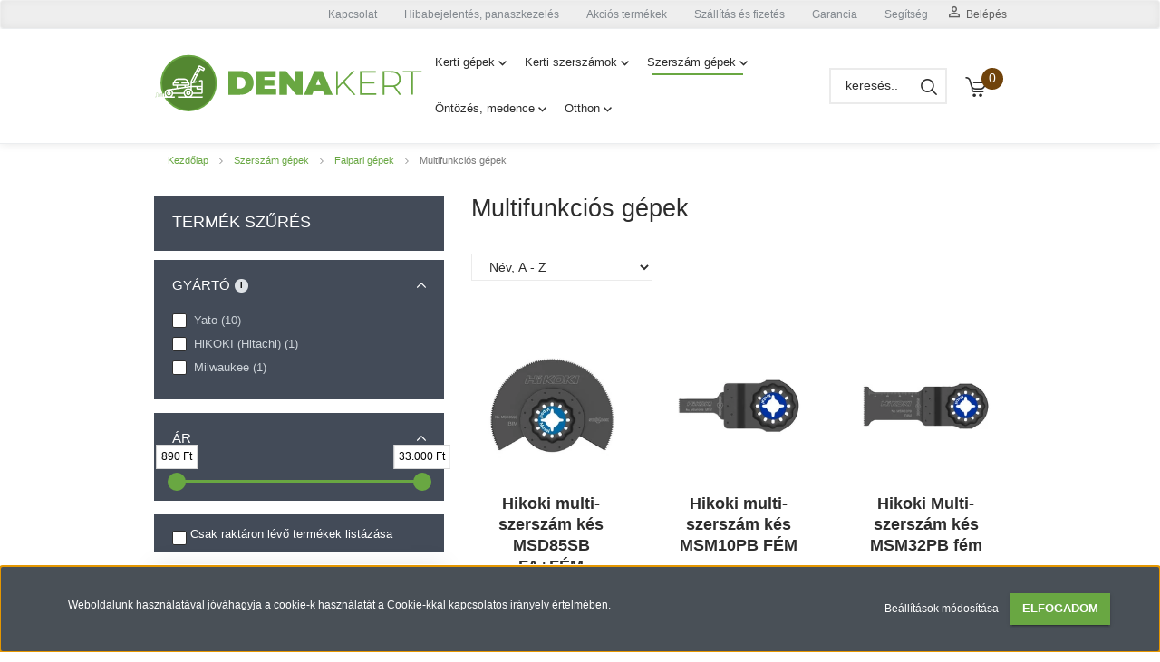

--- FILE ---
content_type: text/html; charset=UTF-8
request_url: https://www.denakert.hu/szerszam-gepek-228/faipari-gep-229/multifunkcios-gepek-606
body_size: 34110
content:

<!DOCTYPE html>
<html class="no-js" lang="hu" dir="ltr">
<head>
	<link rel="preconnect" href="https://fonts.gstatic.com">
	<link rel="preconnect" href="https://dena.cdn.shoprenter.hu">
	<link rel="preconnect" href="https://js-agent.newrelic.com">
	
    <title>Multifunkciós gépek - Faipari gépek</title>
    <meta charset="utf-8">
    <meta name="description" content="Multifunkciós gépek kategóriánkban megtalálja az Önnek legmegfelelőbb terméket. Nézz meg Multifunkciós gépek kategóriánk kínálatát.">
    <meta name="robots" content="index, follow">
    <meta property="og:title" content="" />
    <meta property="og:description" content="" />
    <meta property="og:type" content="website" />
    <meta property="og:url" content="https://www.denakert.hu/szerszam-gepek-228/faipari-gep-229/multifunkcios-gepek-606" />
    <meta property="og:image" content="https://dena.cdn.shoprenter.hu/custom/dena/image/cache/w1200h628/product/sync/YT-82818/yato-akkus-multifunkcionalis-vagoszerszam-18-v-%281x2-215167-31824.jpg.webp?lastmod=0.1666190626" />
    <link href="https://dena.cdn.shoprenter.hu/custom/dena/image/data/Logo/favicon.png?lastmod=1552653842.1666190626" rel="icon" />
    <link href="https://dena.cdn.shoprenter.hu/custom/dena/image/data/Logo/favicon.png?lastmod=1552653842.1666190626" rel="apple-touch-icon" />
    <base href="https://www.denakert.hu:443" />
    <meta name="google-site-verification" content="7Be5mIjiVNePrrcPE8_JNfOQR2wnDgbuTIxSGG6unAU" />

    <meta name="viewport" content="width=device-width, initial-scale=1">
	
    	
	<link rel="preconnect" href="https://googleads.g.doubleclick.net">
    <link rel="preconnect" href="https://optimonk.com">
    <link rel="preconnect" href="https://orcinus.ai">
    <link rel="preconnect" href="https://arukereso.hu">
    <link rel="preconnect" href="https://www.google-analytics.com">
    <link rel="preconnect" href="https://www.googletagmanager.com">
    <link rel="dns-prefetch" href="https://googleads.g.doubleclick.net">
    <link rel="dns-prefetch" href="https://optimonk.com">
    <link rel="dns-prefetch" href="https://orcinus.ai">
    <link rel="dns-prefetch" href="https://arukereso.hu">
    <link rel="dns-prefetch" href="https://www.google-analytics.com">
    <link rel="dns-prefetch" href="https://www.googletagmanager.com">
	
    <link rel="preload" href="https://dena.cdn.shoprenter.hu/web/compiled/css/base.css" as="style">
	<link rel="preload" href="https://dena.cdn.shoprenter.hu/catalog/view/javascript/jquery/jquery-1.10.2.min.js" as="script">
	<link rel="preload" href="https://dena.cdn.shoprenter.hu/web/compiled/js/base.js" as="script">
	
            <link href="https://www.denakert.hu/szerszam-gepek-228/faipari-gep-229/multifunkcios-gepek-606" rel="canonical">
    
            
                    
                
            <link rel="stylesheet" href="https://dena.cdn.shoprenter.hu/web/compiled/css/fancybox2.css?v=1769069094" media="screen">
            <link rel="stylesheet" href="https://dena.cdn.shoprenter.hu/web/compiled/css/jquery_ui.css?v=1769069093" media="screen">
            <link rel="stylesheet" href="https://dena.cdn.shoprenter.hu/custom/dena/catalog/view/theme/tokyo_green/style/1745484441.1537781973.1713349675.1649702815.css?v=null.1666190626" media="screen">
            <link rel="stylesheet" href="https://dena.cdn.shoprenter.hu/custom/dena/catalog/view/theme/tokyo_green/stylesheet/stylesheet.css?v=1649702815" media="screen">
        <script>
        window.nonProductQuality = 80;
    </script>
    <script src="https://dena.cdn.shoprenter.hu/catalog/view/javascript/jquery/jquery-1.10.2.min.js?v=1484139539"></script>

            
        
    
            
    	<!-- Header JavaScript codes -->
			<script src="https://dena.cdn.shoprenter.hu/web/compiled/js/base.js?v=1769069092"></script>
					<script src="https://dena.cdn.shoprenter.hu/web/compiled/js/countdown.js?v=1769069092"></script>
					<script src="https://dena.cdn.shoprenter.hu/web/compiled/js/legacy_newsletter.js?v=1769069092"></script>
					<script src="https://dena.cdn.shoprenter.hu/web/compiled/js/fancybox2.js?v=1769069092"></script>
					<script src="https://dena.cdn.shoprenter.hu/web/compiled/js/before_starter2_head.js?v=1769069092"></script>
					<script src="https://dena.cdn.shoprenter.hu/web/compiled/js/before_starter2_productpage.js?v=1769069092"></script>
					<script src="https://dena.cdn.shoprenter.hu/web/compiled/js/base_bootstrap.js?v=1769069092"></script>
					<script src="https://dena.cdn.shoprenter.hu/web/compiled/js/nanobar.js?v=1769069092"></script>
					<script src="https://dena.cdn.shoprenter.hu/web/compiled/js/before_starter.js?v=1769069092"></script>
					<script src="https://dena.cdn.shoprenter.hu/web/compiled/js/listpage.js?v=1769069092"></script>
					<script src="https://dena.cdn.shoprenter.hu/web/compiled/js/compare.js?v=1769069092"></script>
				
			<!-- Header jQuery onLoad scripts -->
	<script>
		window.countdownFormat = '%D:%H:%M:%S';

		//<![CDATA[
		var BASEURL = 'https://www.denakert.hu';
Currency = {"symbol_left":"","symbol_right":" Ft","decimal_place":0,"decimal_point":",","thousand_point":".","currency":"HUF","value":1};

            function setAutoHelpTitles(){
                $('.autohelp[title]').each(function(){
                    if(!$(this).parents('.aurora-scroll-mode').length) {
                        $(this).attr('rel', $(this).attr('title') );
                        $(this).removeAttr('title');
                        $(this).qtip({
                            content: { text:  $(this).attr('rel') },
                            hide: { fixed: true },
                            position: {
                                corner: {
                                    target: 'topMiddle',
                                    tooltip: 'bottomMiddle'
                                },
                                adjust: {
                                    screen: true
                                }
                            },
                            style: {
                                border: { color: '#508e29'},
                                background: '#69a742',
                                width: 300
                            }
                        });
                    }
                });
            }
            
var widgetArray = {"widget-system_manufacturer":true,"widget-system_price":true,"widget-92":true,"widget-148":true,"widget-143":true,"widget-137":true,"widget-83":true,"widget-84":true,"widget-85":true,"widget-8":true,"widget-29":true,"widget-30":true,"widget-58":true,"widget-129":true,"widget-124":true,"widget-100":true,"widget-51":true,"widget-127":true,"widget-67":true,"widget-132":true,"widget-9":true,"widget-53":true,"widget-49":true,"widget-60":true,"widget-44":true,"widget-33":true,"widget-82":true,"widget-145":true,"widget-48":true,"widget-47":true,"widget-50":true,"widget-135":true,"widget-64":true,"widget-7":true,"widget-54":false,"widget-66":true,"widget-131":true,"widget-37":true,"widget-65":true,"widget-27":true,"widget-28":true,"widget-21":true,"widget-22":true,"widget-23":true,"widget-24":true};

		$.fn.auroraCountdown = function (o) {};
		$(document).ready(function(){
		// DOM ready
			
                $('.fancybox').fancybox({
                    maxWidth: 820,
                    maxHeight: 650,
                    afterLoad: function(){
                        wrapCSS = $(this.element).data('fancybox-wrapcss');
                        if(wrapCSS){
                            $('.fancybox-wrap').addClass(wrapCSS);
                        }
                    },
                    helpers: {
                        thumbs: {
                            width: 50,
                            height: 50
                        }
                    }
                });
                $('.fancybox-inline').fancybox({
                    maxWidth: 820,
                    maxHeight: 650,
                    type:'inline'
                });
                

setAutoHelpTitles();

		// /DOM ready
		});
		$(window).load(function(){
		// OnLoad
			new WishlistHandler('wishlist-add','');

$('.checkbox-list .slice-with-title .slice-options').hide()
$('.checkbox-list .slice-with-title .slice-title a').click(function(){
$(this).parents('.slice').find('.slice-options').slideToggle('slow');
});


$('.radio-list .slice-with-title .slice-options').hide()
$('.radio-list .slice-with-title .slice-title a').click(function(){
$(this).parents('.slice').find('.slice-options').slideToggle('slow');
});


window.filter_overlay.boxStatus = 1;
window.filter_overlay.contentStatus = 0;


		// /OnLoad
		});
		//]]>
	</script>
	<style>
		@media print {
			#first-login-nanobar-button,
			.search-popup-wrapper,
			.first-login-nanobar-button,
			.aurora-nanobar {
				display: none;
			}
		}
	</style>
	
	
	
	            
            
            <script>window.dataLayer=window.dataLayer||[];function gtag(){dataLayer.push(arguments)};var ShopRenter=ShopRenter||{};ShopRenter.config=ShopRenter.config||{};ShopRenter.config.googleConsentModeDefaultValue="denied";</script>                        <script type="text/javascript" src="https://dena.cdn.shoprenter.hu/web/compiled/js/vue/googleConsentMode.bundle.js?v=1769069090"></script>

            <!-- Facebook Pixel Code -->
<script>
  !function(f,b,e,v,n,t,s)
  {if(f.fbq)return;n=f.fbq=function(){n.callMethod?
  n.callMethod.apply(n,arguments):n.queue.push(arguments)};
  if(!f._fbq)f._fbq=n;n.push=n;n.loaded=!0;n.version='2.0';
  n.queue=[];t=b.createElement(e);t.async=!0;
  t.src=v;s=b.getElementsByTagName(e)[0];
  s.parentNode.insertBefore(t,s)}(window, document,'script',
  'https://connect.facebook.net/en_US/fbevents.js');
  fbq('consent', 'revoke');
fbq('init', '238993673249483');
  fbq('track', 'PageView');
document.addEventListener('AuroraAddedToCart', function(auroraEvent) {
    var fbpId = [];
    var fbpValue = 0;
    var fbpCurrency = '';

    auroraEvent.detail.products.forEach(function(item) {
        fbpValue += parseFloat(item.grossUnitPrice) * item.quantity;
        fbpId.push(item.id);
        fbpCurrency = item.currency;
    });


    fbq('track', 'AddToCart', {
        content_ids: fbpId,
        content_type: 'product',
        value: fbpValue,
        currency: fbpCurrency
    }, {
        eventID: auroraEvent.detail.event.id
    });
})
window.addEventListener('AuroraMarketingCookie.Changed', function(event) {
            let consentStatus = event.detail.isAccepted ? 'grant' : 'revoke';
            if (typeof fbq === 'function') {
                fbq('consent', consentStatus);
            }
        });
</script>
<noscript><img height="1" width="1" style="display:none"
  src="https://www.facebook.com/tr?id=238993673249483&ev=PageView&noscript=1"
/></noscript>
<!-- End Facebook Pixel Code -->

            
            
            
            
    
        <script src="https://dena.cdn.shoprenter.hu/web/compiled/js/vue/manifest.bundle.js?v=1769069090"></script>
<script>
    var ShopRenter = ShopRenter || {};
    ShopRenter.onCartUpdate = function (callable) {
        document.addEventListener('cartChanged', callable)
    };
    ShopRenter.onItemAdd = function (callable) {
        document.addEventListener('AddToCart', callable)
    };
    ShopRenter.onItemDelete = function (callable) {
        document.addEventListener('deleteCart', callable)
    };
    ShopRenter.onSearchResultViewed = function (callable) {
        document.addEventListener('AuroraSearchResultViewed', callable)
    };
    ShopRenter.onSubscribedForNewsletter = function (callable) {
        document.addEventListener('AuroraSubscribedForNewsletter', callable)
    };
    ShopRenter.onCheckoutInitiated = function (callable) {
        document.addEventListener('AuroraCheckoutInitiated', callable)
    };
    ShopRenter.onCheckoutShippingInfoAdded = function (callable) {
        document.addEventListener('AuroraCheckoutShippingInfoAdded', callable)
    };
    ShopRenter.onCheckoutPaymentInfoAdded = function (callable) {
        document.addEventListener('AuroraCheckoutPaymentInfoAdded', callable)
    };
    ShopRenter.onCheckoutOrderConfirmed = function (callable) {
        document.addEventListener('AuroraCheckoutOrderConfirmed', callable)
    };
    ShopRenter.onCheckoutOrderPaid = function (callable) {
        document.addEventListener('AuroraOrderPaid', callable)
    };
    ShopRenter.onCheckoutOrderPaidUnsuccessful = function (callable) {
        document.addEventListener('AuroraOrderPaidUnsuccessful', callable)
    };
    ShopRenter.onProductPageViewed = function (callable) {
        document.addEventListener('AuroraProductPageViewed', callable)
    };
    ShopRenter.onMarketingConsentChanged = function (callable) {
        document.addEventListener('AuroraMarketingConsentChanged', callable)
    };
    ShopRenter.onCustomerRegistered = function (callable) {
        document.addEventListener('AuroraCustomerRegistered', callable)
    };
    ShopRenter.onCustomerLoggedIn = function (callable) {
        document.addEventListener('AuroraCustomerLoggedIn', callable)
    };
    ShopRenter.onCustomerUpdated = function (callable) {
        document.addEventListener('AuroraCustomerUpdated', callable)
    };
    ShopRenter.onCartPageViewed = function (callable) {
        document.addEventListener('AuroraCartPageViewed', callable)
    };
    ShopRenter.customer = {"userId":0,"userClientIP":"3.148.171.156","userGroupId":8,"customerGroupTaxMode":"gross","customerGroupPriceMode":"gross_net_tax","email":"","phoneNumber":"","name":{"firstName":"","lastName":""}};
    ShopRenter.theme = {"name":"tokyo_green","family":"tokyo","parent":"bootstrap"};
    ShopRenter.shop = {"name":"dena","locale":"hu","currency":{"code":"HUF","rate":1},"domain":"dena.myshoprenter.hu"};
    ShopRenter.page = {"route":"product\/list","queryString":"szerszam-gepek-228\/faipari-gep-229\/multifunkcios-gepek-606"};

    ShopRenter.formSubmit = function (form, callback) {
        callback();
    };

    let loadedAsyncScriptCount = 0;
    function asyncScriptLoaded(position) {
        loadedAsyncScriptCount++;
        if (position === 'body') {
            if (document.querySelectorAll('.async-script-tag').length === loadedAsyncScriptCount) {
                if (/complete|interactive|loaded/.test(document.readyState)) {
                    document.dispatchEvent(new CustomEvent('asyncScriptsLoaded', {}));
                } else {
                    document.addEventListener('DOMContentLoaded', () => {
                        document.dispatchEvent(new CustomEvent('asyncScriptsLoaded', {}));
                    });
                }
            }
        }
    }
</script>

            <script type="text/javascript" async class="async-script-tag" onload="asyncScriptLoaded('header')" src="https://static2.rapidsearch.dev/resultpage.js?shop=dena.shoprenter.hu"></script>
    
                    <script type="text/javascript" src="https://dena.cdn.shoprenter.hu/web/compiled/js/vue/customerEventDispatcher.bundle.js?v=1769069090"></script>




</head>
<body id="body" class="bootstrap-body page-body product-list-body category-list-body list_page_body category_list_body body-pathway-top desktop-device-body body-pathway-top tokyo_green-body" role="document">
            
    
<div id="fb-root"></div>
<script>(function (d, s, id) {
        var js, fjs = d.getElementsByTagName(s)[0];
        if (d.getElementById(id)) return;
        js = d.createElement(s);
        js.id = id;
        js.src = "//connect.facebook.net/hu_HU/sdk/xfbml.customerchat.js#xfbml=1&version=v2.12&autoLogAppEvents=1";
        fjs.parentNode.insertBefore(js, fjs);
    }(document, "script", "facebook-jssdk"));
</script>



            

<!-- cached -->    <div id="first-login-nanobar-button">
    <img src="https://dena.cdn.shoprenter.hu/catalog/view/theme/default/image/cog-settings-grey.svg?v=null.1666190626" class="sr-cog" alt="" width="24" height="24"/>
</div>
<div id="firstLogNanobar" class="Fixed aurora-nanobar aurora-nanobar-firstlogin">
    <div class="aurora-nanobar-container">
        <span id="nanoTextCookies" class="aurora-nanobar-text"
              style="font-size: 12px;">Weboldalunk használatával jóváhagyja a cookie-k használatát a Cookie-kkal kapcsolatos irányelv értelmében.
        </span>
        <div class="aurora-nanobar-buttons-wrapper nanobar-buttons">
            <a id ="aurora-nanobar-settings-button" href="">
                <span>Beállítások módosítása</span>
            </a>
            <a id="auroraNanobarCloseCookies" href="" class="button btn btn-primary aurora-nanobar-btn" data-button-save-text="Beállítások mentése">
                <span>Elfogadom</span>
            </a>
        </div>
        <div class="aurora-nanobar-cookies" style="display: none;">
            <div class="form-group">
                <label><input type="checkbox" name="required_cookies" id="required-cookies" disabled="disabled" checked="checked" /> Szükséges cookie-k</label>
                <div class="cookies-help-text">
                    Ezek a cookie-k segítenek abban, hogy a webáruház használható és működőképes legyen.
                </div>
            </div>
            <div class="form-group">
                <label>
                    <input type="checkbox" name="marketing_cookies" id="marketing-cookies"
                             checked />
                    Marketing cookie-k
                </label>
                <div class="cookies-help-text">
                    Ezeket a cookie-k segítenek abban, hogy az Ön érdeklődési körének megfelelő reklámokat és termékeket jelenítsük meg a webáruházban.
                </div>
            </div>
        </div>
    </div>
</div>

<script>

    (function ($) {
        $(document).ready(function () {
            new AuroraNanobar.FirstLogNanobarCheckbox(jQuery('#firstLogNanobar'), 'bottom');
        });
    })(jQuery);

</script>
<!-- /cached -->
<!-- cached --><div id="freeShippingNanobar" class="Fixed aurora-nanobar aurora-nanobar-freeshipping">
    <div class="aurora-nanobar-container">
        <span id="auroraNanobarClose" class="aurora-nanobar-close-x"><i class="sr-icon-times"></i></span>
        <span id="nanoText" class="aurora-nanobar-text"></span>
    </div>
</div>

<script>$(document).ready(function(){document.nanobarInstance=new AuroraNanobar.FreeShippingNanobar($('#freeShippingNanobar'),'bottom','500','','1');});</script><!-- /cached -->
    
                <!-- cached -->




        







    
    
    <link media="screen and (max-width: 992px)" rel="stylesheet" href="https://dena.cdn.shoprenter.hu/catalog/view/javascript/jquery/jquery-mmenu/dist/css/jquery.mmenu.all.css?v=1484139539">
    <script src="https://dena.cdn.shoprenter.hu/catalog/view/javascript/jquery/jquery-mmenu/dist/js/jquery.mmenu.all.min.js?v=1484139539"></script>
        <script src="https://dena.cdn.shoprenter.hu/catalog/view/javascript/jquery/product_count_in_cart.js?v=1530610005"></script>

    <script>
        $(document).ready(function(){$('#menu-nav').mmenu({navbar:{title:'Menü'},extensions:["theme-dark","border-full"],offCanvas:{position:"left",zposition:"back"},counters:true,searchfield:{add:true,search:true,placeholder:'keresés',noResults:''}});function setLanguagesMobile(type){$('.'+type+'-change-mobile').click(function(e){e.preventDefault();$('#'+type+'_value_mobile').attr('value',$(this).data('value'));$('#mobile_'+type+'_form').submit();});}
setLanguagesMobile('language');setLanguagesMobile('currency');});    </script>

    <form action="index.php" method="post" enctype="multipart/form-data" id="mobile_currency_form">
        <input id="currency_value_mobile" type="hidden" value="" name="currency_id"/>
    </form>

    <form action="index.php" method="post" enctype="multipart/form-data" id="mobile_language_form">
        <input id="language_value_mobile" type="hidden" value="" name="language_code"/>
    </form>

    
    <div id="menu-nav">
        <ul>
                                            <li class="mm-title mm-group-title text-center"><span><i class="sr-icon-tags"></i> Kategóriák</span></li>
    
    <li>
    <a href="https://www.denakert.hu/kerti-gepek">            <h3 class="category-list-link-text">Kerti gépek</h3>
        </a>
            <ul><li>
    <a href="https://www.denakert.hu/kerti-gepek/funyirok-156">            Fűnyírók
        </a>
            <ul><li>
    <a href="https://www.denakert.hu/kerti-gepek/funyirok-156/akkumulatoros-funyirok-178">            Akkumulátoros fűnyírók
        </a>
    </li><li>
    <a href="https://www.denakert.hu/kerti-gepek/funyirok-156/benzines-funyirok-179">            Benzines fűnyírók
        </a>
    </li><li>
    <a href="https://www.denakert.hu/kerti-gepek/funyirok-156/elektromos-funyirok-177">            Elektromos fűnyírók
        </a>
    </li><li>
    <a href="https://www.denakert.hu/kerti-gepek/funyirok-156/robotfunyirok-176">            Robotfűnyírók
        </a>
            <ul><li>
    <a href="https://www.denakert.hu/kerti-gepek/funyirok-156/robotfunyirok-176/robotfunyiro-tartozek-357">            Robotfűnyíró tartozék
        </a>
    </li></ul>
    </li><li>
    <a href="https://www.denakert.hu/kerti-gepek/funyirok-156/suhano-kezi-funyirok-183">            Suhanó kézi fűnyírók
        </a>
    </li><li>
    <a href="https://www.denakert.hu/kerti-gepek/funyirok-156/alternalo-fukasza">            Alternáló fűkasza
        </a>
    </li></ul>
    </li><li>
    <a href="https://www.denakert.hu/kerti-gepek/sovenyvagok-162">            Sövényvágók, ágvágók
        </a>
            <ul><li>
    <a href="https://www.denakert.hu/kerti-gepek/sovenyvagok-162/akkumulatoros-sovenynyirok-181">            Akkumulátoros sövénynyírók
        </a>
    </li><li>
    <a href="https://www.denakert.hu/kerti-gepek/sovenyvagok-162/benzines-sovenynyirok-186">            Benzines sövénynyírók
        </a>
    </li><li>
    <a href="https://www.denakert.hu/kerti-gepek/sovenyvagok-162/eletromos-sovenynyirok-180">            Eletromos sövénynyírók
        </a>
    </li><li>
    <a href="https://www.denakert.hu/kerti-gepek/sovenyvagok-162/kiegeszitok-221">            Kiegészítők
        </a>
    </li></ul>
    </li><li>
    <a href="https://www.denakert.hu/kerti-gepek/gyeplazitok-szelloztetok-159">            Gyeplazítók, szellőztetők
        </a>
            <ul><li>
    <a href="https://www.denakert.hu/kerti-gepek/gyeplazitok-szelloztetok-159/akkumulatoros-gyepszellozteto-695">            Akkumulátoros gyepszellőztető
        </a>
    </li><li>
    <a href="https://www.denakert.hu/kerti-gepek/gyeplazitok-szelloztetok-159/benzinmotoros-gyepszellozteto-700">            Benzinmotoros gyepszellőztető
        </a>
    </li><li>
    <a href="https://www.denakert.hu/kerti-gepek/gyeplazitok-szelloztetok-159/elektromos-gyepszellozteto-697">            Elektromos gyepszellőztető
        </a>
    </li><li>
    <a href="https://www.denakert.hu/kerti-gepek/gyeplazitok-szelloztetok-159/gyeplazito-tartozekok-327">            Gyeplazító tartozékok
        </a>
    </li></ul>
    </li><li>
    <a href="https://www.denakert.hu/kerti-gepek/lombszivok-lombfuvok">            Lombszívók és lombfúvók
        </a>
            <ul><li>
    <a href="https://www.denakert.hu/kerti-gepek/lombszivok-lombfuvok/akkumulatoros-lombszivok-fujok-298">            Akkumulátoros Lombszívók-fújók
        </a>
    </li><li>
    <a href="https://www.denakert.hu/kerti-gepek/lombszivok-lombfuvok/benzinmotoros-lombszivok-es-lombfujok-296">            Benzinmotoros lombszívók-fúvók
        </a>
    </li><li>
    <a href="https://www.denakert.hu/kerti-gepek/lombszivok-lombfuvok/elektromos-lombszivok-es-lombfuvok-291">            Elektromos lombszívók-fúvók
        </a>
    </li></ul>
    </li><li>
    <a href="https://www.denakert.hu/kerti-gepek/szegelynyirok-fukaszak-bozotvagok-163">            Szegélynyírók és fűkaszák
        </a>
            <ul><li>
    <a href="https://www.denakert.hu/kerti-gepek/szegelynyirok-fukaszak-bozotvagok-163/akkumulatoros-fukaszak-205">            Akkumulátoros fűkaszák
        </a>
    </li><li>
    <a href="https://www.denakert.hu/kerti-gepek/szegelynyirok-fukaszak-bozotvagok-163/benzinmotoros-fukaszak-189">            Benzinmotoros fűkaszák
        </a>
    </li><li>
    <a href="https://www.denakert.hu/kerti-gepek/szegelynyirok-fukaszak-bozotvagok-163/damilfejek-328">            Damilfejek
        </a>
    </li><li>
    <a href="https://www.denakert.hu/kerti-gepek/szegelynyirok-fukaszak-bozotvagok-163/damilok">            Damilok
        </a>
    </li><li>
    <a href="https://www.denakert.hu/kerti-gepek/szegelynyirok-fukaszak-bozotvagok-163/elektromos-fukaszak-195">            Elektromos fűkaszák
        </a>
    </li><li>
    <a href="https://www.denakert.hu/kerti-gepek/szegelynyirok-fukaszak-bozotvagok-163/tartozekok-206">            Tartozékok
        </a>
    </li></ul>
    </li><li>
    <a href="https://www.denakert.hu/kerti-gepek/rotacios-kapak-kapalogepek-161">            Rotációs kapák, kapálógépek
        </a>
            <ul><li>
    <a href="https://www.denakert.hu/kerti-gepek/rotacios-kapak-kapalogepek-161/akkumulatoros-kapalogepek-432">            Akkumulátoros kapálógépek
        </a>
    </li><li>
    <a href="https://www.denakert.hu/kerti-gepek/rotacios-kapak-kapalogepek-161/benzinmotoros-kapalogep-333">            Benzinmotoros kapálógépek
        </a>
    </li><li>
    <a href="https://www.denakert.hu/kerti-gepek/rotacios-kapak-kapalogepek-161/elektromos-kapalogep-331">            Elektromos kapálógépek
        </a>
    </li><li>
    <a href="https://www.denakert.hu/kerti-gepek/rotacios-kapak-kapalogepek-161/kapalogep-tartozekok-364">            Kapálógép tartozékok
        </a>
    </li></ul>
    </li><li>
    <a href="https://www.denakert.hu/kerti-gepek/lancfureszek-164">            Láncfűrészek
        </a>
            <ul><li>
    <a href="https://www.denakert.hu/kerti-gepek/lancfureszek-164/akkumulatoros-lancfureszek-217">            Akkumulátoros láncfűrészek
        </a>
    </li><li>
    <a href="https://www.denakert.hu/kerti-gepek/lancfureszek-164/benzines-lancfureszek-216">            Benzines láncfűrészek
        </a>
    </li><li>
    <a href="https://www.denakert.hu/kerti-gepek/lancfureszek-164/elektromos-lancfureszek-218">            Elektromos láncfűrészek
        </a>
    </li><li>
    <a href="https://www.denakert.hu/kerti-gepek/lancfureszek-164/fureszlanc-elezo-gepek-247">            Fűrészlánc élező gépek
        </a>
    </li><li>
    <a href="https://www.denakert.hu/kerti-gepek/lancfureszek-164/lancfuresz-tartozekok-219">            Láncfűrész tartozékok
        </a>
    </li></ul>
    </li><li>
    <a href="https://www.denakert.hu/kerti-gepek/permetezok-192">            Permetezők
        </a>
            <ul><li>
    <a href="https://www.denakert.hu/kerti-gepek/permetezok-192/benzinmotoros-permetezok-450">            Benzinmotoros permetezők
        </a>
    </li><li>
    <a href="https://www.denakert.hu/kerti-gepek/permetezok-192/permetezok-174">            Akkumulátoros permetezők
        </a>
    </li><li>
    <a href="https://www.denakert.hu/kerti-gepek/permetezok-192/kezi-permetezok-191">            Mechanikus permetezők
        </a>
    </li><li>
    <a href="https://www.denakert.hu/kerti-gepek/permetezok-192/kerti-gepek-permetezok-permetezo-tartozekok-207">            Permetező tartozékok
        </a>
    </li></ul>
    </li><li>
    <a href="https://www.denakert.hu/kerti-gepek/traktorok-158">            Traktorok
        </a>
    </li><li>
    <a href="https://www.denakert.hu/kerti-gepek/magasnyomasu-mosok-175">            Magasnyomású mosók
        </a>
            <ul><li>
    <a href="https://www.denakert.hu/kerti-gepek/magasnyomasu-mosok-175/kiegeszitok-338">            Kiegészítők
        </a>
    </li></ul>
    </li><li>
    <a href="https://www.denakert.hu/kerti-gepek/ronkhasitok-hasitogepek">            Rönkhasítók, hasítógépek
        </a>
            <ul><li>
    <a href="https://www.denakert.hu/kerti-gepek/ronkhasitok-hasitogepek/kiegeszitok-335">            Kiegészítők
        </a>
    </li></ul>
    </li><li>
    <a href="https://www.denakert.hu/kerti-gepek/apritogepek-agapritok">            Aprítógépek, ágaprítók
        </a>
            <ul><li>
    <a href="https://www.denakert.hu/kerti-gepek/apritogepek-agapritok/benzinmotoros-apritogepek-agapritok-437">            Benzinmotoros aprítógépek, ágaprítók
        </a>
    </li><li>
    <a href="https://www.denakert.hu/kerti-gepek/apritogepek-agapritok/elektromos-apritogepek-agapritok-435">            Elektromos aprítógépek, ágaprítók
        </a>
    </li></ul>
    </li><li>
    <a href="https://www.denakert.hu/kerti-gepek/hintafuresz-billenofuresz-korfuresz-224">            Hintafűrész, billenőfűrész, körfűrész
        </a>
    </li><li>
    <a href="https://www.denakert.hu/kerti-gepek/homarok-167">            Hómarók
        </a>
            <ul><li>
    <a href="https://www.denakert.hu/kerti-gepek/homarok-167/akkumulatoros-homarok-441">            Akkumulátoros hómarók
        </a>
    </li><li>
    <a href="https://www.denakert.hu/kerti-gepek/homarok-167/benzinmotoros-homarok-440">            Benzinmotoros hómarók
        </a>
    </li><li>
    <a href="https://www.denakert.hu/kerti-gepek/homarok-167/elektromos-homarok-439">            Elektromos hómarók
        </a>
    </li><li>
    <a href="https://www.denakert.hu/kerti-gepek/homarok-167/homarokhoz-kiegeszitok-442">            Hómarókhoz kiegészítők
        </a>
    </li></ul>
    </li><li>
    <a href="https://www.denakert.hu/kerti-gepek/foldfurok">            Földfúrók
        </a>
            <ul><li>
    <a href="https://www.denakert.hu/kerti-gepek/foldfurok/foldfurokhoz-kiegeszitok-443">            Földfúrókhoz kiegészítők
        </a>
    </li></ul>
    </li><li>
    <a href="https://www.denakert.hu/kerti-gepek/akkumulatorok-es-toltok">            Akkumulátorok és töltők
        </a>
    </li><li>
    <a href="https://www.denakert.hu/kerti-gepek/kiegeszitok-alkatreszek-olajak-227">            Olajok, szerviz készletek
        </a>
    </li></ul>
    </li><li>
    <a href="https://www.denakert.hu/kerti-szerszamok-154">            <h3 class="category-list-link-text">Kerti szerszámok</h3>
        </a>
            <ul><li>
    <a href="https://www.denakert.hu/kerti-szerszamok-154/agvagok">            Ágvágók
        </a>
    </li><li>
    <a href="https://www.denakert.hu/kerti-szerszamok-154/agyaskeret-656">            Ágyáskeret
        </a>
    </li><li>
    <a href="https://www.denakert.hu/kerti-szerszamok-154/baltak-fejszek-168">            Balták, fejszék
        </a>
    </li><li>
    <a href="https://www.denakert.hu/kerti-szerszamok-154/funyiro-ollok-185">            Fűnyíró ollók
        </a>
    </li><li>
    <a href="https://www.denakert.hu/kerti-szerszamok-154/fureszek">            Fűrészek
        </a>
    </li><li>
    <a href="https://www.denakert.hu/kerti-szerszamok-154/gyeplazitok-211">            Gyeplazítók, gyephengerek, gyomkiszedők
        </a>
    </li><li>
    <a href="https://www.denakert.hu/kerti-szerszamok-154/gyumolcsszedok-felszedok-649">            Gyümölcsszedők, - felszedők
        </a>
    </li><li>
    <a href="https://www.denakert.hu/kerti-szerszamok-154/holapat-187">            Hólapátok
        </a>
    </li><li>
    <a href="https://www.denakert.hu/kerti-szerszamok-154/talicskak-286">            Kerti szállítók,utánfutók
        </a>
    </li><li>
    <a href="https://www.denakert.hu/kerti-szerszamok-154/kesek-ollok-172">            Kések, ollók
        </a>
    </li><li>
    <a href="https://www.denakert.hu/kerti-szerszamok-154/kesztyuk-362">            Kesztyűk
        </a>
    </li><li>
    <a href="https://www.denakert.hu/kerti-szerszamok-154/lapat-aso-kapa-173">            Lapát, ásó, kapa
        </a>
    </li><li>
    <a href="https://www.denakert.hu/kerti-szerszamok-154/lombsepru-gereblye-171">            Lombseprű, gereblye, seprű
        </a>
    </li><li>
    <a href="https://www.denakert.hu/kerti-szerszamok-154/metszoollok-170">            Metszőollók
        </a>
            <ul><li>
    <a href="https://www.denakert.hu/kerti-szerszamok-154/metszoollok-170/metszoollo-rugok-339">            Metszőolló tartozékok
        </a>
    </li></ul>
    </li><li>
    <a href="https://www.denakert.hu/kerti-szerszamok-154/gyepapolas-magveto-mutragyaszoro-278">            Műtrágyaszóró, magvető
        </a>
    </li><li>
    <a href="https://www.denakert.hu/kerti-szerszamok-154/sovenyvago-ollok-184">            Sövényvágó ollók
        </a>
    </li><li>
    <a href="https://www.denakert.hu/kerti-szerszamok-154/takaroponyvak-halok-geotextilek-642">            Takaróponyvák, hálók, geotextilek
        </a>
    </li><li>
    <a href="https://www.denakert.hu/kerti-szerszamok-154/tartozekok-nyelek-212">            Tartozékok, nyelek
        </a>
    </li><li>
    <a href="https://www.denakert.hu/kerti-szerszamok-154/ulteto-eszkozok-647">            Ültető eszközök
        </a>
    </li></ul>
    </li><li>
    <a href="https://www.denakert.hu/szerszam-gepek-228">            <h3 class="category-list-link-text">Szerszám gépek</h3>
        </a>
            <ul><li>
    <a href="https://www.denakert.hu/szerszam-gepek-228/csavarozo-csavarozogep-253">            Csavarozógépek
        </a>
            <ul><li>
    <a href="https://www.denakert.hu/szerszam-gepek-228/csavarozo-csavarozogep-253/csavarbehajtok-277">            Csavarbehajtók
        </a>
    </li><li>
    <a href="https://www.denakert.hu/szerszam-gepek-228/csavarozo-csavarozogep-253/utvefuro-csavarozo-276">            Ütvefúró, csavarozó
        </a>
    </li></ul>
    </li><li>
    <a href="https://www.denakert.hu/szerszam-gepek-228/egyeb-gepek-572">            Egyéb gépek
        </a>
    </li><li>
    <a href="https://www.denakert.hu/szerszam-gepek-228/elektromos-kezi-kisgepek-280">            Elektromos kézi kisgépek
        </a>
            <ul><li>
    <a href="https://www.denakert.hu/szerszam-gepek-228/elektromos-kezi-kisgepek-280/holegfuvok-234">            Hőlégfúvók
        </a>
    </li><li>
    <a href="https://www.denakert.hu/szerszam-gepek-228/elektromos-kezi-kisgepek-280/ragasztopisztolyok">            Ragasztópisztolyok
        </a>
    </li></ul>
    </li><li>
    <a href="https://www.denakert.hu/szerszam-gepek-228/epitoipari-gepek">            Építőipari gépek
        </a>
            <ul><li>
    <a href="https://www.denakert.hu/szerszam-gepek-228/epitoipari-gepek/aramfejleszto-258">            Áramfejlesztő generátorok
        </a>
    </li><li>
    <a href="https://www.denakert.hu/szerszam-gepek-228/epitoipari-gepek/aszfaltvagok-311">            Aszfaltvágók
        </a>
    </li><li>
    <a href="https://www.denakert.hu/szerszam-gepek-228/epitoipari-gepek/asztali-csempe-tegla-terkovagok-609">            Asztali csempe-, tégla-, térkővágók
        </a>
    </li><li>
    <a href="https://www.denakert.hu/szerszam-gepek-228/epitoipari-gepek/betonkeverok">            Betonkeverők
        </a>
    </li><li>
    <a href="https://www.denakert.hu/szerszam-gepek-228/epitoipari-gepek/elektromos-emelok-558">            Elektromos emelők
        </a>
    </li><li>
    <a href="https://www.denakert.hu/szerszam-gepek-228/epitoipari-gepek/emelo-eszkozok-es-tartozekai-561">            Emelő eszközök és tartozékai
        </a>
    </li><li>
    <a href="https://www.denakert.hu/szerszam-gepek-228/epitoipari-gepek/falhoronyvagok-618">            Falhoronyvágók
        </a>
    </li><li>
    <a href="https://www.denakert.hu/szerszam-gepek-228/epitoipari-gepek/festek-es-vakolatszorogepek-551">            Festék- és vakolatszórógépek
        </a>
    </li><li>
    <a href="https://www.denakert.hu/szerszam-gepek-228/epitoipari-gepek/furo-es-veso-kalapacsok-248">            Fúrógépek és vésőgépek
        </a>
            <ul><li>
    <a href="https://www.denakert.hu/szerszam-gepek-228/epitoipari-gepek/furo-es-veso-kalapacsok-248/bontokalapacs-252">            Bontókalapácsok
        </a>
    </li><li>
    <a href="https://www.denakert.hu/szerszam-gepek-228/epitoipari-gepek/furo-es-veso-kalapacsok-248/oszlopos-furo-257">            Oszlopos fúró
        </a>
    </li></ul>
    </li><li>
    <a href="https://www.denakert.hu/szerszam-gepek-228/epitoipari-gepek/keverogep-251">            Keverőgépek
        </a>
            <ul><li>
    <a href="https://www.denakert.hu/szerszam-gepek-228/epitoipari-gepek/keverogep-251/keveroszarak-483">            Keverőszárak
        </a>
    </li></ul>
    </li><li>
    <a href="https://www.denakert.hu/szerszam-gepek-228/epitoipari-gepek/kinyomopisztolyok-560">            Kinyomópisztolyok
        </a>
    </li><li>
    <a href="https://www.denakert.hu/szerszam-gepek-228/epitoipari-gepek/lapvibrator-269">            Lapvibrátorok, döngölők, betonsimitók
        </a>
    </li><li>
    <a href="https://www.denakert.hu/szerszam-gepek-228/epitoipari-gepek/mini-domperek-555">            Mini dömperek
        </a>
    </li><li>
    <a href="https://www.denakert.hu/szerszam-gepek-228/epitoipari-gepek/szogbelovok-552">            Szögbelövők
        </a>
    </li></ul>
    </li><li>
    <a href="https://www.denakert.hu/szerszam-gepek-228/erocsomagok-keszletek-569">            Erőcsomagok, készletek
        </a>
    </li><li>
    <a href="https://www.denakert.hu/szerszam-gepek-228/faipari-gep-229">            Faipari gépek
        </a>
            <ul><li>
    <a href="https://www.denakert.hu/szerszam-gepek-228/faipari-gep-229/asztali-korfuresz-231">            Asztali körfűrészek
        </a>
    </li><li>
    <a href="https://www.denakert.hu/szerszam-gepek-228/faipari-gep-229/dekopirfureszek-598">            Dekopírfűrészek
        </a>
            <ul><li>
    <a href="https://www.denakert.hu/szerszam-gepek-228/faipari-gep-229/dekopirfureszek-598/akkumulatoros-dekopirfureszek-602">            Akkumulátoros dekopírfűrészek
        </a>
    </li><li>
    <a href="https://www.denakert.hu/szerszam-gepek-228/faipari-gep-229/dekopirfureszek-598/dekopirfuresz-tartozekok-603">            Dekopírfűrész tartozékok
        </a>
    </li><li>
    <a href="https://www.denakert.hu/szerszam-gepek-228/faipari-gep-229/dekopirfureszek-598/elektromos-dekopirfureszek-601">            Elektromos dekopírfűrészek
        </a>
    </li></ul>
    </li><li>
    <a href="https://www.denakert.hu/szerszam-gepek-228/faipari-gep-229/esztergagep-faeszterga-289">            Esztergagép, faeszterga
        </a>
    </li><li>
    <a href="https://www.denakert.hu/szerszam-gepek-228/faipari-gep-229/felsomarok-marogepek-273">            Felsőmarók, marógépek
        </a>
    </li><li>
    <a href="https://www.denakert.hu/szerszam-gepek-228/faipari-gep-229/forgacselszivo-255">            Forgácselszívó
        </a>
    </li><li>
    <a href="https://www.denakert.hu/szerszam-gepek-228/faipari-gep-229/gervago-fureszgepek">            Gérvágó fűrészgépek
        </a>
            <ul><li>
    <a href="https://www.denakert.hu/szerszam-gepek-228/faipari-gep-229/gervago-fureszgepek/akkumulatoros-gervagok-615">            Akkumulátoros gérvágók
        </a>
    </li><li>
    <a href="https://www.denakert.hu/szerszam-gepek-228/faipari-gep-229/gervago-fureszgepek/elektromos-gervagok-612">            Elektromos gérvágók
        </a>
    </li><li>
    <a href="https://www.denakert.hu/szerszam-gepek-228/faipari-gep-229/gervago-fureszgepek/gervago-allvany-260">            Gérvágó állvány
        </a>
    </li></ul>
    </li><li>
    <a href="https://www.denakert.hu/szerszam-gepek-228/faipari-gep-229/gyalugep-266">            Gyaluk
        </a>
            <ul><li>
    <a href="https://www.denakert.hu/szerszam-gepek-228/faipari-gep-229/gyalugep-266/akkumulatoros-gyaluk-622">            Akkumulátoros gyaluk
        </a>
    </li><li>
    <a href="https://www.denakert.hu/szerszam-gepek-228/faipari-gep-229/gyalugep-266/elektrmos-gyaluk-621">            Elektromos gyaluk
        </a>
    </li><li>
    <a href="https://www.denakert.hu/szerszam-gepek-228/faipari-gep-229/gyalugep-266/gyalu-tartozekok-625">            Gyalu tartozékok
        </a>
    </li></ul>
    </li><li>
    <a href="https://www.denakert.hu/szerszam-gepek-228/faipari-gep-229/korfuresz-230">            Kézi körfűrészek
        </a>
            <ul><li>
    <a href="https://www.denakert.hu/szerszam-gepek-228/faipari-gep-229/korfuresz-230/akkumulatoros-korfureszek-589">            Akkumulátoros körfűrészek
        </a>
    </li><li>
    <a href="https://www.denakert.hu/szerszam-gepek-228/faipari-gep-229/korfuresz-230/elektromos-korfureszek-586">            Elektromos körfűrészek
        </a>
    </li><li>
    <a href="https://www.denakert.hu/szerszam-gepek-228/faipari-gep-229/korfuresz-230/korfuresz-tartozekok-591">            Körfűrész tartozékok
        </a>
    </li></ul>
    </li><li>
    <a href="https://www.denakert.hu/szerszam-gepek-228/faipari-gep-229/multifunkcios-gepek-606">            Multifunkciós gépek
        </a>
    </li><li>
    <a href="https://www.denakert.hu/szerszam-gepek-228/faipari-gep-229/orrfureszek-264">            Orrfűrészek
        </a>
            <ul><li>
    <a href="https://www.denakert.hu/szerszam-gepek-228/faipari-gep-229/orrfureszek-264/akkumulatoros-orrfureszek-581">            Akkumulátoros orrfűrészek
        </a>
    </li><li>
    <a href="https://www.denakert.hu/szerszam-gepek-228/faipari-gep-229/orrfureszek-264/elektromos-orrfureszek-578">            Elektromos orrfűrészek
        </a>
    </li><li>
    <a href="https://www.denakert.hu/szerszam-gepek-228/faipari-gep-229/orrfureszek-264/orrfuresz-tartozekok-584">            Orrfűrész tartozékok
        </a>
    </li></ul>
    </li><li>
    <a href="https://www.denakert.hu/szerszam-gepek-228/faipari-gep-229/szalagfuresz-233">            Szalagfűrészek
        </a>
            <ul><li>
    <a href="https://www.denakert.hu/szerszam-gepek-228/faipari-gep-229/szalagfuresz-233/akkumulatoros-szalagfureszek-593">            Akkumulátoros szalagfűrészek
        </a>
    </li><li>
    <a href="https://www.denakert.hu/szerszam-gepek-228/faipari-gep-229/szalagfuresz-233/elektromos-szalagfureszek-592">            Elektromos szalagfűrészek
        </a>
    </li><li>
    <a href="https://www.denakert.hu/szerszam-gepek-228/faipari-gep-229/szalagfuresz-233/szalagfuresz-tartozekok-595">            Szalagfűrész tartozékok
        </a>
    </li></ul>
    </li></ul>
    </li><li>
    <a href="https://www.denakert.hu/szerszam-gepek-228/femipari-gepek">            Fémipari gépek
        </a>
            <ul><li>
    <a href="https://www.denakert.hu/szerszam-gepek-228/femipari-gepek/sarokcsiszolo-259">            Csiszológépek
        </a>
            <ul><li>
    <a href="https://www.denakert.hu/szerszam-gepek-228/femipari-gepek/sarokcsiszolo-259/akkumulatoros-csiszologepek-634">            Akkumulátoros csiszológépek
        </a>
    </li><li>
    <a href="https://www.denakert.hu/szerszam-gepek-228/femipari-gepek/sarokcsiszolo-259/csiszologep-tartozekok-635">            Csiszológép tartozékok
        </a>
    </li><li>
    <a href="https://www.denakert.hu/szerszam-gepek-228/femipari-gepek/sarokcsiszolo-259/elektromos-csiszologepek-631">            Elektromos csiszológépek
        </a>
    </li></ul>
    </li><li>
    <a href="https://www.denakert.hu/szerszam-gepek-228/femipari-gepek/darabolo-gepek-fembetonko-608">            Daraboló gépek (fém,beton,kő)
        </a>
    </li><li>
    <a href="https://www.denakert.hu/szerszam-gepek-228/femipari-gepek/gyorsdarabolok-femszalagfureszek">            Gyorsdarabolók, fémszalagfűrészek
        </a>
    </li><li>
    <a href="https://www.denakert.hu/szerszam-gepek-228/femipari-gepek/koszoruk-csiszologepek-256">            Köszörűk
        </a>
    </li><li>
    <a href="https://www.denakert.hu/szerszam-gepek-228/femipari-gepek/lemezvagok-619">            Lemezvágók
        </a>
    </li></ul>
    </li><li>
    <a href="https://www.denakert.hu/szerszam-gepek-228/hegesztok-hegesztogepek-288">            Hegesztéstechnika
        </a>
            <ul><li>
    <a href="https://www.denakert.hu/szerszam-gepek-228/hegesztok-hegesztogepek-288/automata-hegesztopajzsok-564">            Automata hegesztőpajzsok
        </a>
    </li><li>
    <a href="https://www.denakert.hu/szerszam-gepek-228/hegesztok-hegesztogepek-288/hegeszto-gepek-565">            Hegesztő gépek
        </a>
    </li><li>
    <a href="https://www.denakert.hu/szerszam-gepek-228/hegesztok-hegesztogepek-288/tartozekok-kiegeszitok-568">            Tartozékok, kiegészítők
        </a>
    </li></ul>
    </li><li>
    <a href="https://www.denakert.hu/szerszam-gepek-228/holegbefuvok-hosugarzok-232">            Hőlégbefúvók, hősugárzók
        </a>
    </li><li>
    <a href="https://www.denakert.hu/szerszam-gepek-228/hosszabbitok-elosztok-es-kabeldobok-299">            Hosszabbítók, elosztók és kábeldobok
        </a>
    </li><li>
    <a href="https://www.denakert.hu/szerszam-gepek-228/keziszerszamok">            Kéziszerszámok
        </a>
            <ul><li>
    <a href="https://www.denakert.hu/szerszam-gepek-228/keziszerszamok/bithegyek-489">            Bithegyek
        </a>
    </li><li>
    <a href="https://www.denakert.hu/szerszam-gepek-228/keziszerszamok/csapagylehuzok-539">            Csapágylehúzók
        </a>
    </li><li>
    <a href="https://www.denakert.hu/szerszam-gepek-228/keziszerszamok/reszelok-506">            Csavarhúzók
        </a>
    </li><li>
    <a href="https://www.denakert.hu/szerszam-gepek-228/keziszerszamok/csillag-es-villaskulcsok-531">            Csillag- és villáskulcsok
        </a>
    </li><li>
    <a href="https://www.denakert.hu/szerszam-gepek-228/keziszerszamok/dugokulcsok-534">            Dugókulcsok
        </a>
            <ul><li>
    <a href="https://www.denakert.hu/szerszam-gepek-228/keziszerszamok/dugokulcsok-534/keszletek-535">            Készletek
        </a>
    </li></ul>
    </li><li>
    <a href="https://www.denakert.hu/szerszam-gepek-228/keziszerszamok/favesok-541">            Favésők
        </a>
    </li><li>
    <a href="https://www.denakert.hu/szerszam-gepek-228/keziszerszamok/fogok-507">            Fogók
        </a>
            <ul><li>
    <a href="https://www.denakert.hu/szerszam-gepek-228/keziszerszamok/fogok-507/blankolok-512">            Blankolófogók
        </a>
    </li><li>
    <a href="https://www.denakert.hu/szerszam-gepek-228/keziszerszamok/fogok-507/csofogok-514">            Csőfogók
        </a>
    </li><li>
    <a href="https://www.denakert.hu/szerszam-gepek-228/keziszerszamok/fogok-507/csovagok-515">            Csővágók
        </a>
    </li><li>
    <a href="https://www.denakert.hu/szerszam-gepek-228/keziszerszamok/fogok-507/falcfogok-518">            Falcfogók
        </a>
    </li><li>
    <a href="https://www.denakert.hu/szerszam-gepek-228/keziszerszamok/fogok-507/harapofogok-520">            Harapófogók
        </a>
    </li><li>
    <a href="https://www.denakert.hu/szerszam-gepek-228/keziszerszamok/fogok-507/kombinaltfogok-523">            Kombináltfogók
        </a>
    </li><li>
    <a href="https://www.denakert.hu/szerszam-gepek-228/keziszerszamok/fogok-507/krimpelofogok-524">            Krimpelőfogók
        </a>
    </li><li>
    <a href="https://www.denakert.hu/szerszam-gepek-228/keziszerszamok/fogok-507/oldalcsipok-527">            Oldalcsípők
        </a>
    </li><li>
    <a href="https://www.denakert.hu/szerszam-gepek-228/keziszerszamok/fogok-507/seeger-fogok-529">            Seeger fogók
        </a>
    </li></ul>
    </li><li>
    <a href="https://www.denakert.hu/szerszam-gepek-228/keziszerszamok/hajtoszarak-536">            Hajtószárak
        </a>
    </li><li>
    <a href="https://www.denakert.hu/szerszam-gepek-228/keziszerszamok/imbusz-es-torxkulcsok-544">            Imbusz- és torxkulcsok
        </a>
    </li><li>
    <a href="https://www.denakert.hu/szerszam-gepek-228/keziszerszamok/jelolofilcek-545">            Jelölőfilcek
        </a>
    </li><li>
    <a href="https://www.denakert.hu/szerszam-gepek-228/keziszerszamok/kalapacs-csakany-bonto-szersazmok-492">            Kalapács, csákány, bontó szersázmok
        </a>
    </li><li>
    <a href="https://www.denakert.hu/szerszam-gepek-228/keziszerszamok/meroeszkozok-497">            Mérőeszközök
        </a>
            <ul><li>
    <a href="https://www.denakert.hu/szerszam-gepek-228/keziszerszamok/meroeszkozok-497/meroeszkozok-meromuszerek-498">            Mérőeszközök, mérőműszerek
        </a>
    </li><li>
    <a href="https://www.denakert.hu/szerszam-gepek-228/keziszerszamok/meroeszkozok-497/meroszalagok-merolecek-501">            Mérőszalagok, mérőlécek
        </a>
    </li><li>
    <a href="https://www.denakert.hu/szerszam-gepek-228/keziszerszamok/meroeszkozok-497/vizmertekek-503">            Vízmértékek
        </a>
    </li></ul>
    </li><li>
    <a href="https://www.denakert.hu/szerszam-gepek-228/keziszerszamok/reszelok-509">            Reszelők
        </a>
    </li><li>
    <a href="https://www.denakert.hu/szerszam-gepek-228/keziszerszamok/rogzitestechnika-547">            Rögzítéstechnika
        </a>
    </li><li>
    <a href="https://www.denakert.hu/szerszam-gepek-228/keziszerszamok/satuk-493">            Satuk
        </a>
    </li><li>
    <a href="https://www.denakert.hu/szerszam-gepek-228/keziszerszamok/szerszamkeszletek">            Szerszámkészletek
        </a>
    </li><li>
    <a href="https://www.denakert.hu/szerszam-gepek-228/keziszerszamok/tovabbi-szerszamok-549">            További szerszámok
        </a>
    </li><li>
    <a href="https://www.denakert.hu/szerszam-gepek-228/keziszerszamok/vagoeszkozok-463">            Vágóeszközök
        </a>
            <ul><li>
    <a href="https://www.denakert.hu/szerszam-gepek-228/keziszerszamok/vagoeszkozok-463/csapszegvagok-465">            Csapszegvágók
        </a>
    </li><li>
    <a href="https://www.denakert.hu/szerszam-gepek-228/keziszerszamok/vagoeszkozok-463/csempevagok-468">            Csempevágók
        </a>
    </li><li>
    <a href="https://www.denakert.hu/szerszam-gepek-228/keziszerszamok/vagoeszkozok-463/kabelvagok-471">            Kábelvágók
        </a>
    </li><li>
    <a href="https://www.denakert.hu/szerszam-gepek-228/keziszerszamok/vagoeszkozok-463/kesek-474">            Kések
        </a>
    </li><li>
    <a href="https://www.denakert.hu/szerszam-gepek-228/keziszerszamok/vagoeszkozok-463/lemezvagok-477">            Lemezvágók
        </a>
    </li><li>
    <a href="https://www.denakert.hu/szerszam-gepek-228/keziszerszamok/vagoeszkozok-463/pengek-479">            Pengék
        </a>
    </li><li>
    <a href="https://www.denakert.hu/szerszam-gepek-228/keziszerszamok/vagoeszkozok-463/szikek-481">            Szikék
        </a>
    </li></ul>
    </li></ul>
    </li><li>
    <a href="https://www.denakert.hu/szerszam-gepek-228/kompresszorok-244">            Kompresszorok
        </a>
            <ul><li>
    <a href="https://www.denakert.hu/szerszam-gepek-228/kompresszorok-244/kompresszor-tartozekok-246">            Kompresszor tartozékok
        </a>
    </li></ul>
    </li><li>
    <a href="https://www.denakert.hu/szerszam-gepek-228/lampak-453">            Lámpák
        </a>
    </li><li>
    <a href="https://www.denakert.hu/szerszam-gepek-228/radiok-575">            Rádiók
        </a>
    </li><li>
    <a href="https://www.denakert.hu/szerszam-gepek-228/muhelykocsi-267">            Szerszámoskocsik
        </a>
    </li><li>
    <a href="https://www.denakert.hu/szerszam-gepek-228/tarolastechnika-494">            Tárolástechnika
        </a>
    </li><li>
    <a href="https://www.denakert.hu/szerszam-gepek-228/tisztitogepek-287">            Tisztítógépek
        </a>
            <ul><li>
    <a href="https://www.denakert.hu/szerszam-gepek-228/tisztitogepek-287/porszivo-262">            Porszívók
        </a>
    </li></ul>
    </li><li>
    <a href="https://www.denakert.hu/szerszam-gepek-228/vedoszemuvegek-368">            Védőszemüvegek
        </a>
    </li></ul>
    </li><li>
    <a href="https://www.denakert.hu/ontozes-medence-281">            <h3 class="category-list-link-text">Öntözés, medence</h3>
        </a>
            <ul><li>
    <a href="https://www.denakert.hu/ontozes-medence-281/medencetechnika-283">            Medencetechnika
        </a>
            <ul><li>
    <a href="https://www.denakert.hu/ontozes-medence-281/medencetechnika-283/kerti-zuhanyzok-446">            Kerti zuhanyzók
        </a>
    </li><li>
    <a href="https://www.denakert.hu/ontozes-medence-281/medencetechnika-283/matracok-jatekok-445">            Matracok, játékok
        </a>
    </li><li>
    <a href="https://www.denakert.hu/ontozes-medence-281/medencetechnika-283/medence-kiegeszito-284">            Medence kiegészítő
        </a>
    </li><li>
    <a href="https://www.denakert.hu/ontozes-medence-281/medencetechnika-283/medencek-294">            Medencék
        </a>
    </li><li>
    <a href="https://www.denakert.hu/ontozes-medence-281/medencetechnika-283/vegyszerek-369">            Vegyszerek,teszterek
        </a>
    </li><li>
    <a href="https://www.denakert.hu/ontozes-medence-281/medencetechnika-283/vizforgato-272">            Vízforgató
        </a>
    </li></ul>
    </li><li>
    <a href="https://www.denakert.hu/ontozes-medence-281/szivattyuk-342">            Szivattyúk
        </a>
            <ul><li>
    <a href="https://www.denakert.hu/ontozes-medence-281/szivattyuk-342/benzinesgazolajos-szivattyuk-447">            Benzines/Gázolajos szivattyúk
        </a>
    </li><li>
    <a href="https://www.denakert.hu/ontozes-medence-281/szivattyuk-342/buvarszivattyuk-347">            Búvárszivattyúk
        </a>
    </li><li>
    <a href="https://www.denakert.hu/ontozes-medence-281/szivattyuk-342/hazi-vizmuvek-349">            Házi vízművek
        </a>
    </li><li>
    <a href="https://www.denakert.hu/ontozes-medence-281/szivattyuk-342/kerti-szivattyuk-348">            Kerti szivattyúk
        </a>
    </li><li>
    <a href="https://www.denakert.hu/ontozes-medence-281/szivattyuk-342/szennyszivattyuk-344">            Szennyszivattyúk
        </a>
    </li><li>
    <a href="https://www.denakert.hu/ontozes-medence-281/szivattyuk-342/szivattyu-tartozekok-351">            Szivattyú tartozékok
        </a>
    </li></ul>
    </li><li>
    <a href="https://www.denakert.hu/ontozes-medence-281/ontozestechnika-155">            Öntözéstechnika
        </a>
            <ul><li>
    <a href="https://www.denakert.hu/ontozes-medence-281/ontozestechnika-155/tomloszerelvenyek-321">            Csatlakozók, szerelvények
        </a>
    </li><li>
    <a href="https://www.denakert.hu/ontozes-medence-281/ontozestechnika-155/csepegteto-ontozes-352">            Csepegtető öntözés
        </a>
    </li><li>
    <a href="https://www.denakert.hu/ontozes-medence-281/ontozestechnika-155/esoerzekelok-654">            Esőérzékelők
        </a>
    </li><li>
    <a href="https://www.denakert.hu/ontozes-medence-281/ontozestechnika-155/esoztetok-317">            Esőztetők
        </a>
    </li><li>
    <a href="https://www.denakert.hu/ontozes-medence-281/ontozestechnika-155/kiegeszitok-452">            Kiegészítők
        </a>
    </li><li>
    <a href="https://www.denakert.hu/ontozes-medence-281/ontozestechnika-155/locsolopisztolyok-316">            Locsolópisztolyok
        </a>
    </li><li>
    <a href="https://www.denakert.hu/ontozes-medence-281/ontozestechnika-155/ontozoora-ontozoautomata-282">            Öntözőóra, öntözőautomata
        </a>
    </li><li>
    <a href="https://www.denakert.hu/ontozes-medence-281/ontozestechnika-155/programozhato-kapcsolok-idozitok-652">            Programozható kapcsolók, időzítők
        </a>
    </li><li>
    <a href="https://www.denakert.hu/ontozes-medence-281/ontozestechnika-155/sullyesztett-esoztetok-354">            Süllyesztett esőztetők
        </a>
    </li><li>
    <a href="https://www.denakert.hu/ontozes-medence-281/ontozestechnika-155/tomlokocsi-367">            Tömlőkocsi
        </a>
    </li><li>
    <a href="https://www.denakert.hu/ontozes-medence-281/ontozestechnika-155/locsolo-tomlo-225">            Locsolótömlő
        </a>
    </li></ul>
    </li></ul>
    </li><li>
    <a href="https://www.denakert.hu/kert-szabadido">            <h3 class="category-list-link-text">Otthon</h3>
        </a>
            <ul><li>
    <a href="https://www.denakert.hu/kert-szabadido/apolasi-termekek-401">            Ápolási termékek
        </a>
            <ul><li>
    <a href="https://www.denakert.hu/kert-szabadido/apolasi-termekek-401/furdoszobai-merlegek-402">            Fürdőszobai mérlegek
        </a>
    </li><li>
    <a href="https://www.denakert.hu/kert-szabadido/apolasi-termekek-401/haj-es-szakallvagok-408">            Haj- és szakállvágók
        </a>
    </li><li>
    <a href="https://www.denakert.hu/kert-szabadido/apolasi-termekek-401/hajszaritok-405">            Hajszárítók
        </a>
    </li><li>
    <a href="https://www.denakert.hu/kert-szabadido/apolasi-termekek-401/manikur-es-pedikur-keszletek-462">            Manikűr és pedikűr készletek
        </a>
    </li></ul>
    </li><li>
    <a href="https://www.denakert.hu/kert-szabadido/futo-es-legkondicionalo-eszkozok-680">            Fűtő és légkondícionáló eszközök
        </a>
            <ul><li>
    <a href="https://www.denakert.hu/kert-szabadido/futo-es-legkondicionalo-eszkozok-680/elektromos-konvektorok-olajradiatorok-681">            Elektromos konvektorok, olajradiátorok
        </a>
    </li><li>
    <a href="https://www.denakert.hu/kert-szabadido/futo-es-legkondicionalo-eszkozok-680/kalyhak-378">            Kályhák
        </a>
    </li><li>
    <a href="https://www.denakert.hu/kert-szabadido/futo-es-legkondicionalo-eszkozok-680/klimak-485">            Klímák
        </a>
    </li><li>
    <a href="https://www.denakert.hu/kert-szabadido/futo-es-legkondicionalo-eszkozok-680/legkondicionalok-leghutok-685">            Légkondícionálók, léghűtők
        </a>
    </li><li>
    <a href="https://www.denakert.hu/kert-szabadido/futo-es-legkondicionalo-eszkozok-680/legtisztitok-paratlanitok-682">            Légtisztítók, párátlanítók
        </a>
    </li><li>
    <a href="https://www.denakert.hu/kert-szabadido/futo-es-legkondicionalo-eszkozok-680/ventilatorok-377">            Ventilátorok
        </a>
    </li></ul>
    </li><li>
    <a href="https://www.denakert.hu/kert-szabadido/gyerekjatekok-304">            Gyerekjátékok
        </a>
    </li><li>
    <a href="https://www.denakert.hu/kert-szabadido/kerti-butorok-307">            Kerti bútorok, tárolók
        </a>
            <ul><li>
    <a href="https://www.denakert.hu/kert-szabadido/kerti-butorok-307/infraszauna-691">            Infraszauna
        </a>
    </li><li>
    <a href="https://www.denakert.hu/kert-szabadido/kerti-butorok-307/kerti-butorok-nyugagyak-687">            Kerti bútorok, nyugágyak
        </a>
    </li><li>
    <a href="https://www.denakert.hu/kert-szabadido/kerti-butorok-307/kerti-fahazak-garazsok-689">            Kerti faházak, garázsok
        </a>
    </li><li>
    <a href="https://www.denakert.hu/kert-szabadido/kerti-butorok-307/komposztladak-309">            Komposztládák
        </a>
    </li></ul>
    </li><li>
    <a href="https://www.denakert.hu/kert-szabadido/kerti-dekorok-359">            Kerti dekorok
        </a>
    </li><li>
    <a href="https://www.denakert.hu/kert-szabadido/grillek-302">            Kerti grillek, bográcsok
        </a>
            <ul><li>
    <a href="https://www.denakert.hu/kert-szabadido/grillek-302/faszenes-grillek-411">            Faszenes grillek
        </a>
    </li><li>
    <a href="https://www.denakert.hu/kert-szabadido/grillek-302/fustolok-646">            Füstölők
        </a>
    </li><li>
    <a href="https://www.denakert.hu/kert-szabadido/grillek-302/grillsutok-412">            Grillsütők
        </a>
            <ul><li>
    <a href="https://www.denakert.hu/kert-szabadido/grillek-302/grillsutok-412/elektromos-grillek-415">            Elektromos grillek
        </a>
    </li><li>
    <a href="https://www.denakert.hu/kert-szabadido/grillek-302/grillsutok-412/gazgrillek-418">            Gázgrillek
        </a>
    </li></ul>
    </li><li>
    <a href="https://www.denakert.hu/kert-szabadido/grillek-302/tartozekok-421">            Tartozékok
        </a>
            <ul><li>
    <a href="https://www.denakert.hu/kert-szabadido/grillek-302/tartozekok-421/bogracsok-422">            Bográcsok
        </a>
    </li><li>
    <a href="https://www.denakert.hu/kert-szabadido/grillek-302/tartozekok-421/gazpalackok-es-tartozekai-423">            Gázpalackok és tartozékai
        </a>
    </li><li>
    <a href="https://www.denakert.hu/kert-szabadido/grillek-302/tartozekok-421/sutes-elokeszites-424">            Sütés. előkészítés
        </a>
    </li><li>
    <a href="https://www.denakert.hu/kert-szabadido/grillek-302/tartozekok-421/takaro-425">            Takaró
        </a>
    </li><li>
    <a href="https://www.denakert.hu/kert-szabadido/grillek-302/tartozekok-421/tisztitas-karbantartas-428">            Tisztítás, karbantartás
        </a>
    </li><li>
    <a href="https://www.denakert.hu/kert-szabadido/grillek-302/tartozekok-421/tuzgyujto-ezkozok-429">            Tűzgyújtó ezközök
        </a>
    </li></ul>
    </li></ul>
    </li><li>
    <a href="https://www.denakert.hu/kert-szabadido/konyhai-kisgepek-383">            Konyhai eszközök
        </a>
            <ul><li>
    <a href="https://www.denakert.hu/kert-szabadido/konyhai-kisgepek-383/kisgepek-393">            Aprítók, szeletelők, facsarók
        </a>
    </li><li>
    <a href="https://www.denakert.hu/kert-szabadido/konyhai-kisgepek-383/edenyek-457">            Edények
        </a>
    </li><li>
    <a href="https://www.denakert.hu/kert-szabadido/konyhai-kisgepek-383/evoeszkozok-458">            Evőeszközök
        </a>
    </li><li>
    <a href="https://www.denakert.hu/kert-szabadido/konyhai-kisgepek-383/fozolapok-398">            Főzőlapok
        </a>
    </li><li>
    <a href="https://www.denakert.hu/kert-szabadido/konyhai-kisgepek-383/kontakt-grillek-es-sutok-388">            Grillek és sütők
        </a>
    </li><li>
    <a href="https://www.denakert.hu/kert-szabadido/konyhai-kisgepek-383/haztartasi-eszkozok-461">            Háztartási eszközök
        </a>
    </li><li>
    <a href="https://www.denakert.hu/kert-szabadido/konyhai-kisgepek-383/kenyerpiritok-395">            Kenyérpirítók
        </a>
    </li><li>
    <a href="https://www.denakert.hu/kert-szabadido/konyhai-kisgepek-383/kesek-434">            Kések
        </a>
    </li><li>
    <a href="https://www.denakert.hu/kert-szabadido/konyhai-kisgepek-383/merlegek-391">            Mérlegek
        </a>
    </li><li>
    <a href="https://www.denakert.hu/kert-szabadido/konyhai-kisgepek-383/kezi-mixerek-385">            Mixerek
        </a>
    </li><li>
    <a href="https://www.denakert.hu/kert-szabadido/konyhai-kisgepek-383/ollok-456">            Ollók
        </a>
    </li><li>
    <a href="https://www.denakert.hu/kert-szabadido/konyhai-kisgepek-383/vizmelegitok-kavefozok-399">            Vízmelegítők, kávéfőzők
        </a>
    </li></ul>
    </li><li>
    <a href="https://www.denakert.hu/kert-szabadido/letrak-allvanyok-679">            Létrák, állványok
        </a>
    </li><li>
    <a href="https://www.denakert.hu/kert-szabadido/novenyvedelem-es-apolas-312">            Növényvédelem és ápolás
        </a>
            <ul><li>
    <a href="https://www.denakert.hu/kert-szabadido/novenyvedelem-es-apolas-312/viragtragya-319">            Balkon,szoba- és kertinövénytrágya
        </a>
    </li><li>
    <a href="https://www.denakert.hu/kert-szabadido/novenyvedelem-es-apolas-312/fumagok-313">            Fűmagok
        </a>
    </li><li>
    <a href="https://www.denakert.hu/kert-szabadido/novenyvedelem-es-apolas-312/gyeptragyak-314">            Gyeptrágyák
        </a>
            <ul><li>
    <a href="https://www.denakert.hu/kert-szabadido/novenyvedelem-es-apolas-312/gyeptragyak-314/gyepfenntartok-658">            Gyepfenntartók
        </a>
    </li><li>
    <a href="https://www.denakert.hu/kert-szabadido/novenyvedelem-es-apolas-312/gyeptragyak-314/gyeptragya-mohairtoval-677">            Gyeptrágya mohaírtóval
        </a>
    </li><li>
    <a href="https://www.denakert.hu/kert-szabadido/novenyvedelem-es-apolas-312/gyeptragyak-314/gyeptragyak-gyomirtoval-669">            Gyeptrágyák gyomírtóval
        </a>
    </li><li>
    <a href="https://www.denakert.hu/kert-szabadido/novenyvedelem-es-apolas-312/gyeptragyak-314/gyeptragyak-viragagyasokhoz-661">            Gyeptrágyák virágágyásokhoz
        </a>
    </li><li>
    <a href="https://www.denakert.hu/kert-szabadido/novenyvedelem-es-apolas-312/gyeptragyak-314/hosszuhatasu-gyeptragyak-662">            Hosszúhatású gyeptrágyák
        </a>
    </li><li>
    <a href="https://www.denakert.hu/kert-szabadido/novenyvedelem-es-apolas-312/gyeptragyak-314/indito-gyeptragyak-666">            Indító gyeptrágyák
        </a>
    </li><li>
    <a href="https://www.denakert.hu/kert-szabadido/novenyvedelem-es-apolas-312/gyeptragyak-314/oszi-kondicionalis-gyeptragyak-665">            Őszi kondicionális gyeptrágyák
        </a>
    </li></ul>
    </li><li>
    <a href="https://www.denakert.hu/kert-szabadido/novenyvedelem-es-apolas-312/kartevo-riasztas-641">            Kártevő riasztás
        </a>
    </li><li>
    <a href="https://www.denakert.hu/kert-szabadido/novenyvedelem-es-apolas-312/koncentratumok-675">            Koncentrátumok
        </a>
    </li><li>
    <a href="https://www.denakert.hu/kert-szabadido/novenyvedelem-es-apolas-312/osmocote-670">            Osmocote
        </a>
    </li><li>
    <a href="https://www.denakert.hu/kert-szabadido/novenyvedelem-es-apolas-312/rovalolok-gyomirtok-640">            Rovalölők, gyomírtók
        </a>
    </li><li>
    <a href="https://www.denakert.hu/kert-szabadido/novenyvedelem-es-apolas-312/scotts-674">            Scotts
        </a>
    </li><li>
    <a href="https://www.denakert.hu/kert-szabadido/novenyvedelem-es-apolas-312/tapoldatok-341">            Tápoldatok
        </a>
    </li><li>
    <a href="https://www.denakert.hu/kert-szabadido/novenyvedelem-es-apolas-312/taprudak-673">            Táprudak
        </a>
    </li></ul>
    </li></ul>
    </li>

                        <li class="mm-title mm-group-title text-center"><span><i class="sr-icon-list"></i> Menüpontok</span></li>
    
                            <li class="informations-mobile-menu-item">
                <a href="https://www.denakert.hu/index.php?route=information/contact" target="_self">Kapcsolat</a>
                            </li>
                    <li class="informations-mobile-menu-item">
                <a href="https://www.denakert.hu/hibabejelentes" target="_self">Hibabejelentés, panaszkezelés</a>
                            </li>
                    <li class="informations-mobile-menu-item">
                <a href="https://www.denakert.hu/altalanos-szerzodesi-feltetelek-vj" target="_self">ÁSZF</a>
                            </li>
                    <li class="informations-mobile-menu-item">
                <a href="https://www.denakert.hu/adatvedelem" target="_self">Adatvédelem</a>
                            </li>
                    <li class="informations-mobile-menu-item">
                <a href="https://www.denakert.hu/szallitas-es-fizetes" target="_self">Szállítás és fizetés</a>
                            </li>
                    <li class="informations-mobile-menu-item">
                <a href="https://www.denakert.hu/garancia" target="_self">Garancia</a>
                            </li>
                    <li class="informations-mobile-menu-item">
                <a href="https://www.denakert.hu/segitseg" target="_self">Segítség</a>
                            </li>
                    <li class="informations-mobile-menu-item">
                <a href="https://www.denakert.hu/blog" target="_self">DenaBlog</a>
                            </li>
            
        
        
                            <li class="mm-title mm-group-title text-center"><span><i class="sr-icon-user"></i> Belépés és Regisztráció</span></li>
            <li class="customer-mobile-menu-item">
                <a href="index.php?route=account/login">Belépés</a>
            </li>
            <li class="customer-mobile-menu-item">
                <a href="index.php?route=account/create">Regisztráció</a>
            </li>
            

            
        </ul>
    </div>

<div id="mobile-nav"
     class="responsive-menu Fixed hidden-print mobile-menu-orientation-left">
        <a class="mobile-headers mobile-content-header" href="#menu-nav">
        <i class="sr-icon-hamburger-menu mobile-headers-icon"></i>
        <span class="mobile-headers-title">Menü</span>
    </a>
    <div class="mobile-headers mobile-logo">
                    <a class="mobile-logo-link" href="/"><img style="border: 0; max-width: 170px;" src="https://dena.cdn.shoprenter.hu/custom/dena/image/data/Logo/logo-svg-inverse-2.svg?v=1552651786" title="Denakert webáruház" alt="Denakert webáruház" /></a>
            </div>
            <a class="mobile-headers mobile-search-link search-popup-btn" data-toggle="collapse" data-target="#search-popup-wrapper">
            <i class="sr-icon-search mobile-headers-icon"></i>
        </a>
                <a class="mobile-headers mobile-cart-link" data-toggle="collapse" data-target="#module_cart">
            <i class="icon-sr-cart icon-sr-cart-7 mobile-headers-icon"></i>
            <div class="mobile-cart-product-count mobile-cart-empty hidden-md">
            </div>
        </a>
    </div>
<!-- /cached -->
<!-- page-wrap -->
<div class="page-wrap">
    

    <div id="SR_scrollTop"></div>

    <!-- header -->
    <header class="desktop-logo-hidden">
                                <nav class="navbar header-navbar hidden-sm hidden-xs">
                <div class="container">
                    <div class="header-navbar-container">
                                                                            
                            
                                                <div class="header-topmenu">
                            <div id="topmenu-nav">
                                <div class="header-col header-col-login">
                                    <!-- cached -->    <ul id="login_wrapper" class="nav navbar-nav navbar-right login-list">
                    <li class="login-list-item">
    <a href="index.php?route=account/login" title="Belépés">Belépés</a>
</li>
<li class="create-list-item">
    <a href="index.php?route=account/create" title="Regisztráció">Regisztráció</a>
</li>            </ul>
<!-- /cached -->
                                </div>
                                <div class="header-col header-col-headerlinks">
                                    <!-- cached -->    <ul class="nav navbar-nav headermenu-list" role="menu">
                    <li>
                <a href="https://www.denakert.hu/index.php?route=information/contact"
                   target="_self"
                                        title="Kapcsolat">
                    Kapcsolat
                </a>
                            </li>
                    <li>
                <a href="https://www.denakert.hu/hibabejelentes"
                   target="_self"
                                        title="Hibabejelentés, panaszkezelés">
                    Hibabejelentés, panaszkezelés
                </a>
                            </li>
                    <li>
                <a href="https://www.denakert.hu/index.php?route=product/list&amp;special=1"
                   target="_self"
                                        title="Akciós termékek">
                    Akciós termékek
                </a>
                            </li>
                    <li>
                <a href="https://www.denakert.hu/szallitas-es-fizetes"
                   target="_self"
                                        title="Szállítás és fizetés">
                    Szállítás és fizetés
                </a>
                            </li>
                    <li>
                <a href="https://www.denakert.hu/garancia"
                   target="_self"
                                        title="Garancia">
                    Garancia
                </a>
                            </li>
                    <li>
                <a href="https://www.denakert.hu/segitseg"
                   target="_self"
                                        title="Segítség">
                    Segítség
                </a>
                            </li>
            </ul>
    <!-- /cached -->
                                </div>
                            </div>
                        </div>
                    </div>
                </div>
            </nav>
            <div class="header-bottom sticky-head">
                <div class="container">
                    <div class="header-container">
						<a href="/">
							<svg width="300" height="66" xmlns="http://www.w3.org/2000/svg" viewBox="0 0 1442 317">
<style type="text/css">  
	.st0{fill:#69A742;}
	.st1{fill:#538731;}
	.st2{clip-path:url(#SVGID_2_);fill:#FFFFFF;}
</style>
	<metadata><sfw xmlns="http://ns.adobe.com/SaveForWeb/1.0/"><sliceSourceBounds bottomLeftOrigin="true" height="546.2" width="1837.8" x="-128" y="-498.2"/></sfw></metadata>
	<path class="st0" d="M394.6 93.2h62.1c14 0 26.4 2.6 37.2 7.6 10.7 5.1 19.1 12.4 25 21.9 5.9 9.5 8.9 20.6 8.9 33.5 0 12.8-3 24-8.9 33.5 -5.9 9.5-14.3 16.8-25 21.9 -10.7 5.1-23.1 7.6-37.2 7.6h-62.1V93.2zM454.9 186c9.1 0 16.4-2.6 21.9-7.8 5.5-5.2 8.2-12.6 8.2-22 0-9.5-2.7-16.8-8.2-22 -5.5-5.2-12.8-7.8-21.9-7.8h-17.8V186H454.9z"/><path class="st0" d="M648 187.1v32H543.3v-126h102.4v32H585V140h53.3v30.6H585v16.6H648z"/><path class="st0" d="M788.6 93.2v126h-34.9l-47.9-57.2v57.2h-41.4v-126h34.9l47.9 57.2V93.2H788.6z"/><path class="st0" d="M895 197.2h-47.9l-8.5 22h-43.2l55.1-126h41.8l55.1 126h-43.9L895 197.2zM883.3 166.6L871 134.9l-12.2 31.7H883.3z"/><path class="st0" d="M1003.3 157.1l-28.3 29v33.1h-9.2v-126h9.2v81l78.7-81h11.2l-55.4 57.2 59.2 68.8h-11.2L1003.3 157.1z"/><path class="st0" d="M1179.4 210.9v8.3h-86.9v-126h84.2v8.3h-75.1v49.7h67.1v8.1h-67.1v51.7H1179.4z"/><path class="st0" d="M1300.3 219.2l-30.1-42.1c-4.4 0.6-8.5 0.9-12.2 0.9h-36v41.2h-9.2v-126h45.2c15.8 0 28.3 3.8 37.3 11.3 9 7.5 13.5 17.9 13.5 31.2 0 10-2.6 18.3-7.7 25.1 -5.1 6.8-12.4 11.6-21.9 14.3l31.5 44.1H1300.3zM1258 169.8c13.4 0 23.7-3 30.8-8.9 7.1-5.9 10.6-14.4 10.6-25.3 0-10.9-3.5-19.4-10.6-25.3 -7.1-5.9-17.3-8.9-30.8-8.9h-36v68.4H1258z"/><path class="st0" d="M1364.8 101.4h-45.4v-8.3h99.9v8.3H1374v117.7h-9.2V101.4z"/><path class="st0" d="M256.2 141.6c-1.8-1.4-4.2-1.9-6.5-1.3l-8.7 2.1c-2 0.5-3.2 2.5-2.7 4.4 0.5 2 2.5 3.2 4.4 2.7l8.7-2.1c0.1 0 0.2 0 0.2 0 0 0 0 0.1 0 0.2v23.7h-51v-9.5c0-1 1-2.3 2-2.5l22.9-5.6c2-0.5 3.2-2.5 2.7-4.4 -0.5-2-2.5-3.2-4.4-2.7l-11.2 2.7c0 0-19 2.3-19.3 12.5 -0.3 10.2 0 10.3 0 10.3l-25.3 3.8v-4.1h14.4c3.4 0 6.1-2.7 6.1-6.1v-6.6c0-3.3-2.6-6-5.8-6.1 -0.3-11.3-9.6-20.4-20.9-20.4h-37c-11.4 0-20.6 9.1-20.9 20.4 -3.2 0.1-5.8 2.8-5.8 6.1v6.6c0 3.4 2.7 6.1 6.1 6.1h14.4v11.6l-37.4 5.7c-0.8-0.1-1.7-0.1-2.5-0.1 -12.7 0-23 10.3-23 23 0 2.9 0.6 5.8 1.6 8.4v7.3h-3.7v-11.6c0-2-1.6-3.7-3.7-3.7 -2 0-3.7 1.6-3.7 3.7v11.6h-3.7v-13.1c0-2-1.6-3.7-3.7-3.7 -2 0-3.7 1.6-3.7 3.7v13.1h-3.7v-9.9c0-2-1.6-3.7-3.7-3.7s-3.7 1.6-3.7 3.7v9.9h-3.7v-16.1c0-2-1.6-3.7-3.7-3.7s-3.7 1.6-3.7 3.7v16.1h-1.3c-2 0-3.7 1.6-3.7 3.7 0 2 1.6 3.7 3.7 3.7h95.8c2 0 3.7-1.6 3.7-3.7 0-2-1.6-3.7-3.7-3.7h-12c3.1-3.4 5.3-7.7 6-12.4h55.7c1.1 4.8 3.5 9.1 6.9 12.4h-35c-2 0-3.7 1.6-3.7 3.7 0 2 1.6 3.7 3.7 3.7h126.2c2 0 3.7-1.6 3.7-3.7 0-2-1.6-3.7-3.7-3.7h-55.5c3.4-3.3 5.8-7.6 6.9-12.4h43.7c4.7 0 8.6-3.8 8.6-8.6v-18 -22.6 -18.5C259 145.2 258 143 256.2 141.6zM105.4 160.3h24.2c2 0 3.7-1.6 3.7-3.7s-1.6-3.7-3.7-3.7h-18.4c0.3-7.2 6.3-13 13.6-13h37c7.3 0 13.3 5.8 13.6 13h-27.1c-2 0-3.7 1.6-3.7 3.7s1.6 3.7 3.7 3.7h33v4.2h-75.8V160.3zM125.8 171.8h34.8v5.2l-34.8 5.3V171.8zM193.3 179.5v7.4c-3.4-1.7-7.3-2.7-11.4-2.7 -13.4 0-24.4 10.5-25.3 23.7h-55.3c-1-5.3-3.7-9.9-7.6-13.3L193.3 179.5zM62.9 212c0-8.6 7-15.7 15.7-15.7 8.6 0 15.7 7 15.7 15.7 0 8.6-7 15.7-15.7 15.7C70 227.7 62.9 220.7 62.9 212zM181.9 227.7c-10 0-18.1-8.1-18.1-18.1s8.1-18.1 18.1-18.1 18 8.1 18 18.1C200 219.6 191.9 227.7 181.9 227.7zM251.6 206.7c0 0.7-0.6 1.2-1.2 1.2h-43.1c-0.4-5.9-2.8-11.3-6.6-15.4v0 -13.8h24v7.6c0 3.4 2.7 6.1 6.1 6.1h20.8V206.7zM251.6 185H232v-6.4h19.6V185z"/><circle class="st0" cx="183.5" cy="157.5" r="149.5"/><circle class="st1" cx="184" cy="158" r="141"/><defs><circle cx="183.5" cy="157.5" r="149.5"/></defs><clipPath><use xlink:href="#SVGID_1_"/></clipPath><path class="st2" d="M256.2 141.6c-1.8-1.4-4.2-1.9-6.5-1.3l-8.7 2.1c-2 0.5-3.2 2.5-2.7 4.4 0.5 2 2.5 3.2 4.4 2.7l8.7-2.1c0.1 0 0.2 0 0.2 0 0 0 0 0.1 0 0.2v23.7h-51v-9.5c0-1 1-2.3 2-2.5l22.9-5.6c2-0.5 3.2-2.5 2.7-4.4 -0.5-2-2.5-3.2-4.4-2.7l-11.2 2.7c0 0-19 2.3-19.3 12.5 -0.3 10.2 0 10.3 0 10.3l-25.3 3.8v-4.1h14.4c3.4 0 6.1-2.7 6.1-6.1v-6.6c0-3.3-2.6-6-5.8-6.1 -0.3-11.3-9.6-20.4-20.9-20.4h-37c-11.4 0-20.6 9.1-20.9 20.4 -3.2 0.1-5.8 2.8-5.8 6.1v6.6c0 3.4 2.7 6.1 6.1 6.1h14.4v11.6l-37.4 5.7c-0.8-0.1-1.7-0.1-2.5-0.1 -12.7 0-23 10.3-23 23 0 2.9 0.6 5.8 1.6 8.4v7.3h-3.7v-11.6c0-2-1.6-3.7-3.7-3.7 -2 0-3.7 1.6-3.7 3.7v11.6h-3.7v-13.1c0-2-1.6-3.7-3.7-3.7 -2 0-3.7 1.6-3.7 3.7v13.1h-3.7v-9.9c0-2-1.6-3.7-3.7-3.7s-3.7 1.6-3.7 3.7v9.9h-3.7v-16.1c0-2-1.6-3.7-3.7-3.7s-3.7 1.6-3.7 3.7v16.1h-1.3c-2 0-3.7 1.6-3.7 3.7 0 2 1.6 3.7 3.7 3.7h95.8c2 0 3.7-1.6 3.7-3.7 0-2-1.6-3.7-3.7-3.7h-12c3.1-3.4 5.3-7.7 6-12.4h55.7c1.1 4.8 3.5 9.1 6.9 12.4h-35c-2 0-3.7 1.6-3.7 3.7 0 2 1.6 3.7 3.7 3.7h126.2c2 0 3.7-1.6 3.7-3.7 0-2-1.6-3.7-3.7-3.7h-55.5c3.4-3.3 5.8-7.6 6.9-12.4h43.7c4.7 0 8.6-3.8 8.6-8.6v-18 -22.6 -18.5C259 145.2 258 143 256.2 141.6zM105.4 160.3h24.2c2 0 3.7-1.6 3.7-3.7s-1.6-3.7-3.7-3.7h-18.4c0.3-7.2 6.3-13 13.6-13h37c7.3 0 13.3 5.8 13.6 13h-27.1c-2 0-3.7 1.6-3.7 3.7s1.6 3.7 3.7 3.7h33v4.2h-75.8V160.3zM125.8 171.8h34.8v5.2l-34.8 5.3V171.8zM193.3 179.5v7.4c-3.4-1.7-7.3-2.7-11.4-2.7 -13.4 0-24.4 10.5-25.3 23.7h-55.3c-1-5.3-3.7-9.9-7.6-13.3L193.3 179.5zM62.9 212c0-8.6 7-15.7 15.7-15.7 8.6 0 15.7 7 15.7 15.7 0 8.6-7 15.7-15.7 15.7C70 227.7 62.9 220.7 62.9 212zM181.9 227.7c-10 0-18.1-8.1-18.1-18.1s8.1-18.1 18.1-18.1 18 8.1 18 18.1C200 219.6 191.9 227.7 181.9 227.7zM251.6 206.7c0 0.7-0.6 1.2-1.2 1.2h-43.1c-0.4-5.9-2.8-11.3-6.6-15.4v0 -13.8h24v7.6c0 3.4 2.7 6.1 6.1 6.1h20.8V206.7zM251.6 185H232v-6.4h19.6V185zM78.6 201.1c-6 0-10.9 4.9-10.9 10.9 0 6 4.9 10.9 10.9 10.9 6 0 10.9-4.9 10.9-10.9C89.6 206 84.7 201.1 78.6 201.1zM78.6 215.6c-2 0-3.6-1.6-3.6-3.6 0-2 1.6-3.6 3.6-3.6 2 0 3.6 1.6 3.6 3.6C82.2 214 80.6 215.6 78.6 215.6zM181.9 197.8c-6.5 0-11.8 5.3-11.8 11.8s5.3 11.8 11.8 11.8 11.8-5.3 11.8-11.8S188.5 197.8 181.9 197.8zM181.9 214.1c-2.5 0-4.5-2-4.5-4.5 0-2.5 2-4.5 4.5-4.5 2.5 0 4.5 2 4.5 4.5C186.4 212.1 184.4 214.1 181.9 214.1zM211 155l2.9-5.5L246.4 87l11.4 6c3 1.6 6.8 0.4 8.3-2.6l3.1-6c1.6-3 0.4-6.8-2.6-8.3L243.5 64c-3-1.6-6.8-0.4-8.3 2.6l-38.6 74.1c-1.7 3.2-2.7 6.7-3.1 10.3v0c-0.1 1.1-0.2 2.2-0.2 3.4v7.4M201.9 146.7l16.5-31.9 4.1 2.1 -16.3 31.2c-0.5 0.9-1.5 1.5-2.5 1.5h0C202.1 149.7 201.2 148.1 201.9 146.7zM241.1 71.1l21 10.9 -2 3.8 -21-10.9L241.1 71.1zM235.8 81.5l4.1 2.1 -3.4 6.6 -4.1-2.1L235.8 81.5zM233 96.7l-7.1 13.6 -4.1-2.1 7.1-13.6L233 96.7z"/></svg>
						</a>
                        <div class="header-categories hidden-xs hidden-sm">
                            								


                    
            <div id="module_category_wrapper" class="module-category-wrapper">
        <div id="category" class="module content-module header-position hide-top category-module hidden-xs hidden-sm" >
                <div class="module-head">
                        <h3 class="module-head-title">Kategóriák / Termékek</h3>
            </div>
                <div class="module-body">
                        <div id="category-nav">
            


<ul class="category category_menu sf-menu sf-horizontal cached">
    <li id="cat_137" class="item category-list module-list parent even dropDownParent align-1">
    <a href="https://www.denakert.hu/kerti-gepek" class="category-list-link module-list-link">
                    <h3 class="category-list-link-text">Kerti gépek</h3>
            </a>
    <ul class="children subTreeDropDown">
        <li style="width: 1300px; height: 420px">
            <div class="custom-dropdown-items">
	<div class="custom-dropdown-item"><a class="custom-dropdown-image-link" href="/kerti-gepek/funyirok-156" title="Fűnyírók">
		<img alt="Fűnyírók" class="custom-dropdown-image" src="https://dena.cdn.shoprenter.hu/custom/dena/image/cache/w0h0/kategoriak/funyirok.jpg?v=1677060761" title="Fűnyírók" /> </a> <a class="custom-dropdown-link" href="/kerti-gepek/funyirok-156">Fűnyírók</a>
	</div>
	<div class="custom-dropdown-item"><a class="custom-dropdown-image-link" href="/kerti-gepek/sovenyvagok-162" title="Sövényvágók">
		<img alt="Sövényvágók" class="custom-dropdown-image" src="https://dena.cdn.shoprenter.hu/custom/dena/image/cache/w0h0/kategoriak/sovenyvagok.jpg?v=1677060761" title="Sövényvágók" /> </a> <a class="custom-dropdown-link" href="/kerti-gepek/sovenyvagok-162">Sövényvágók</a>
	</div>
	<div class="custom-dropdown-item"><a class="custom-dropdown-image-link" href="/kerti-gepek/gyeplazitok-szelloztetok-159" title="Gyeplazítók, szellőztetők">
		<img alt="Gyeplazítók, szellőztetők" class="custom-dropdown-image" src="https://dena.cdn.shoprenter.hu/custom/dena/image/cache/w0h0/kategoriak/gyeplazitok.jpg?v=1677060761" title="Gyeplazítók, szellőztetők" /> </a> <a class="custom-dropdown-link" href="/kerti-gepek/gyeplazitok-szelloztetok-159">Gyeplazítók, szellőztetők</a>
	</div>
	<div class="custom-dropdown-item"><a class="custom-dropdown-image-link" href="/kerti-gepek/lombszivok-lombfuvok-agapritok-165" title="Lombszívók és lombfúvók">
		<img alt="Lombszívók és lombfúvók" class="custom-dropdown-image" src="https://dena.cdn.shoprenter.hu/custom/dena/image/cache/w0h0/kategoriak/lombfuvok.jpg?v=1677060761" title="Lombszívók és lombfúvók" /> </a> <a class="custom-dropdown-link" href="/kerti-gepek/lombszivok-lombfuvok-agapritok-165">Lombszívók és lombfúvók</a>
	</div>
	<div class="custom-dropdown-item"><a class="custom-dropdown-image-link" href="/kerti-gepek/szegelynyirok-fukaszak-bozotvagok-163" title="Szegélynyírók és fűkaszák">
		<img alt="Szegélynyírók és fűkaszák" class="custom-dropdown-image" src="https://dena.cdn.shoprenter.hu/custom/dena/image/cache/w0h0/kategoriak/szegelynyirok.jpg?v=1677060761" title="Szegélynyírók és fűkaszák" /> </a> <a class="custom-dropdown-link" href="/kerti-gepek/szegelynyirok-fukaszak-bozotvagok-163">Szegélynyírók és fűkaszák</a>
	</div>
	<div class="custom-dropdown-item"><a class="custom-dropdown-image-link" href="/kerti-gepek/rotacios-kapak-kapalogepek-161" title="Rotációs kapák, kapálógépek">
		<img alt="Rotációs kapák, kapálógépek" class="custom-dropdown-image" src="https://dena.cdn.shoprenter.hu/custom/dena/image/cache/w0h0/kategoriak/rotacios-kapak.jpg?v=1677060761" title="Rotációs kapák, kapálógépek" /> </a> <a class="custom-dropdown-link" href="/kerti-gepek/rotacios-kapak-kapalogepek-161">Rotációs kapák, kapálógépek</a>
	</div>

	<div class="custom-dropdown-item"><a class="custom-dropdown-image-link" href="https://www.denakert.hu/kerti-gepek/traktorok-158">
      <img alt="Traktorok" class="custom-dropdown-image" src="https://dena.cdn.shoprenter.hu/custom/dena/image/cache/w0h0q80np1/kategoriak/traktorok.jpg?v=1677060761" title="Traktorok" /></a>
      <a class="custom-dropdown-link" href="https://www.denakert.hu/kerti-gepek/traktorok-158">Traktorok</a>
	</div>

	<div class="custom-dropdown-item"><a class="custom-dropdown-image-link" href="/kerti-gepek/lancfureszek-164" title="Láncfűrészek">
		<img alt="Láncfűrészek" class="custom-dropdown-image" src="https://dena.cdn.shoprenter.hu/custom/dena/image/cache/w0h0/kategoriak/lancfureszek.jpg?v=1677060761" title="Láncfűrészek" /> </a> <a class="custom-dropdown-link" href="/kerti-gepek/lancfureszek-164">Láncfűrészek</a>
	</div>
	<div class="custom-dropdown-item"><a class="custom-dropdown-image-link" href="/kerti-gepek/permetezok-192" title="Permetezők">
		<img alt="Permetezők" class="custom-dropdown-image" src="https://dena.cdn.shoprenter.hu/custom/dena/image/cache/w0h0/kategoriak/permetezok.jpg?v=1677060761" title="Permetezők" /> </a> <a class="custom-dropdown-link" href="/kerti-gepek/permetezok-192">Permetezők</a>
	</div>
	<div class="custom-dropdown-item"><a class="custom-dropdown-image-link" href="/kerti-gepek/magasnyomasu-mosok-175" title="Magasnyomású mosók">
		<img alt="Magasnyomású mosók" class="custom-dropdown-image" src="https://dena.cdn.shoprenter.hu/custom/dena/image/cache/w0h0/kategoriak/magasnyomasu-mosok.jpg?v=1677060761" title="Magasnyomású mosók" /> </a> <a class="custom-dropdown-link" href="/kerti-gepek/magasnyomasu-mosok-175">Magasnyomású mosók</a>
	</div>
	<div class="custom-dropdown-item"><a class="custom-dropdown-image-link" href="/kerti-gepek/ronkhasitok-hasitogepek" title="Rönkhasítók, ágaprítók">
		<img alt="Rönkhasítók, ágaprítók" class="custom-dropdown-image" src="https://dena.cdn.shoprenter.hu/custom/dena/image/cache/w0h0/kategoriak/ronkhasitok.jpg?v=1677060761" title="Rönkhasítók, ágaprítók" /> </a> <a class="custom-dropdown-link" href="/kerti-gepek/ronkhasitok-hasitogepek">Rönkhasítók, hasítógépek</a>
	</div>
	<div class="custom-dropdown-item"><a class="custom-dropdown-image-link" href="/kerti-gepek/apritogepek-agapritok" title="Hómarók">
		<img alt="Ágaprítók" class="custom-dropdown-image" src="https://dena.cdn.shoprenter.hu/custom/dena/image/cache/w0h0q80np1/kategoriak/apritogekep-agapritok.jpg?v=1677060761" title="Ágaprítók" /></a><a class="custom-dropdown-link" href="/kerti-gepek/apritogepek-agapritok">Ágaprítók</a>
	</div>
</div>
<p> 
</p>
        </li>
    </ul>
</li><li id="cat_154" class="item category-list module-list parent odd dropDownParent align-1">
    <a href="https://www.denakert.hu/kerti-szerszamok-154" class="category-list-link module-list-link">
                    <h3 class="category-list-link-text">Kerti szerszámok</h3>
            </a>
    <ul class="children subTreeDropDown">
        <li style="width: 1300px; height: 420px">
            <div class="custom-dropdown-items">
	<div class="custom-dropdown-item"><a class="custom-dropdown-image-link" href="/kerti-szerszamok-154/fureszek-169" title="Ágvágók">
		<img alt="Ágvágók" class="img-thumbnail" data-src="/custom/dena/image/cache/w270h190/kategoriak/kerti-szerszam-agvagok.jpg" src="https://dena.cdn.shoprenter.hu/custom/dena/image/cache/w0h0/kategoriak/kerti-szerszam-agvagok.jpg?v=1605621861" title="Ágvágók" /> </a> <a class="custom-dropdown-link" href="/kerti-szerszamok-154/fureszek-169">Ágvágók</a>
	</div>
	<div class="custom-dropdown-item"><a class="custom-dropdown-image-link" href="/kerti-szerszamok-154/baltak-fejszek-168" title="Balták, fejszék">
		<img alt="Balták, fejszék" class="img-thumbnail" data-src="/custom/dena/image/cache/w270h190/kategoriak/baltak.jpg" src="https://dena.cdn.shoprenter.hu/custom/dena/image/cache/w0h0/kategoriak/baltak.jpg?v=1605621861" title="Balták, fejszék" /> </a> <a class="custom-dropdown-link" href="/kerti-szerszamok-154/baltak-fejszek-168">Balták, fejszék</a>
	</div>
	<div class="custom-dropdown-item"><a class="custom-dropdown-image-link" href="/kerti-szerszamok-154/funyiro-ollok-185" title="Fűnyíró ollók">
		<img alt="Fűnyíró ollók" class="img-thumbnail" data-src="/custom/dena/image/cache/w270h190/kategoriak/funyiro-ollok.jpg" src="https://dena.cdn.shoprenter.hu/custom/dena/image/cache/w0h0/kategoriak/funyiro-ollok.jpg?v=1605621861" title="Fűnyíró ollók" /> </a> <a class="custom-dropdown-link" href="/kerti-szerszamok-154/funyiro-ollok-185">Fűnyíró ollók</a>
	</div>
	<div class="custom-dropdown-item"><a class="custom-dropdown-image-link" href="/kerti-szerszamok-154/fureszek-213" title="Fűrészek">
		<img alt="Fűrészek" class="img-thumbnail" data-src="/custom/dena/image/cache/w270h190/kategoriak/fureszek.jpg" src="https://dena.cdn.shoprenter.hu/custom/dena/image/cache/w0h0/kategoriak/fureszek.jpg?v=1605621861" title="Fűrészek" /> </a> <a class="custom-dropdown-link" href="/kerti-szerszamok-154/fureszek-213">Fűrészek</a>
	</div>
	<div class="custom-dropdown-item"><a class="custom-dropdown-image-link" href="/kerti-szerszamok-154/gyeplazitok-211" title="Gyeplazítók">
		<img alt="Gyeplazítók" class="img-thumbnail" data-src="/custom/dena/image/cache/w270h190/kategoriak/kerti-szerszam-gyeplazitok.jpg" src="https://dena.cdn.shoprenter.hu/custom/dena/image/cache/w0h0/kategoriak/kerti-szerszam-gyeplazitok.jpg?v=1605621861" title="Gyeplazítók" /> </a> <a class="custom-dropdown-link" href="/kerti-szerszamok-154/gyeplazitok-211">Gyeplazítók</a>
	</div>
	<div class="custom-dropdown-item"><a class="custom-dropdown-image-link" href="/kerti-szerszamok-154/holapat-187" title="Hólapátok">
		<img alt="Hólapátok" class="img-thumbnail" data-src="/custom/dena/image/cache/w270h190/kategoriak/holapatok.jpg" src="https://dena.cdn.shoprenter.hu/custom/dena/image/cache/w0h0/kategoriak/holapatok.jpg?v=1605621861" title="Hólapátok" /> </a> <a class="custom-dropdown-link" href="/kerti-szerszamok-154/holapat-187">Hólapátok</a>
	</div>
	<div class="custom-dropdown-item"><a class="custom-dropdown-image-link" href="/kerti-szerszamok-154/kesek-ollok-172" title="Kések, ollók">
		<img alt="Kések, ollók" class="img-thumbnail" data-src="/custom/dena/image/cache/w270h190/kategoriak/ollok.jpg" src="https://dena.cdn.shoprenter.hu/custom/dena/image/cache/w0h0/kategoriak/ollok.jpg?v=1605621861" title="Kések, ollók" /> </a> <a class="custom-dropdown-link" href="/kerti-szerszamok-154/kesek-ollok-172">Kések, ollók</a>
	</div>
	<div class="custom-dropdown-item"><a class="custom-dropdown-image-link" href="/kerti-szerszamok-154/lapat-aso-kapa-173" title="Lapát, ásó, kapa">
		<img alt="Lapát, ásó, kapa" class="img-thumbnail" data-src="/custom/dena/image/cache/w270h190/kategoriak/aso-lapat-kapa.jpg" src="https://dena.cdn.shoprenter.hu/custom/dena/image/cache/w0h0/kategoriak/aso-lapat-kapa.jpg?v=1605621861" title="Lapát, ásó, kapa" /> </a> <a class="custom-dropdown-link" href="/kerti-szerszamok-154/lapat-aso-kapa-173">Lapát, ásó, kapa</a>
	</div>
	<div class="custom-dropdown-item"><a class="custom-dropdown-image-link" href="/kerti-szerszamok-154/lombsepru-gereblye-171" title="Lombseprű, gereblye">
		<img alt="Lombseprű, gereblye" class="img-thumbnail" data-src="/custom/dena/image/cache/w270h190/kategoriak/lombsepru.jpg" src="https://dena.cdn.shoprenter.hu/custom/dena/image/cache/w0h0/kategoriak/lombsepru.jpg?v=1605621861" title="Lombseprű, gereblye" /> </a> <a class="custom-dropdown-link" href="/kerti-szerszamok-154/lombsepru-gereblye-171">Lombseprű, gereblye</a>
	</div>
	<div class="custom-dropdown-item"><a class="custom-dropdown-image-link" href="/kerti-szerszamok-154/metszoollok-170" title="Metszőollók">
		<img alt="Metszőollók" class="img-thumbnail" data-src="/custom/dena/image/cache/w270h190/kategoriak/metszoollok.jpg" src="https://dena.cdn.shoprenter.hu/custom/dena/image/cache/w0h0/kategoriak/metszoollok.jpg?v=1605621861" title="Metszőollók" /> </a> <a class="custom-dropdown-link" href="/kerti-szerszamok-154/metszoollok-170">Metszőollók</a>
	</div>
	<div class="custom-dropdown-item"><a class="custom-dropdown-image-link" href="/kerti-szerszamok-154/sovenyvago-ollok-184" title="Sövényvágó ollók">
		<img alt="Sövényvágó ollók" class="img-thumbnail" data-src="/custom/dena/image/cache/w270h190/kategoriak/sovenyvago-ollok.jpg" src="https://dena.cdn.shoprenter.hu/custom/dena/image/cache/w0h0/kategoriak/sovenyvago-ollok.jpg?v=1605621861" title="Sövényvágó ollók" /> </a> <a class="custom-dropdown-link" href="/kerti-szerszamok-154/sovenyvago-ollok-184">Sövényvágó ollók</a>
	</div>
	<div class="custom-dropdown-item"><a class="custom-dropdown-image-link" href="/kerti-szerszamok-154/tartozekok-nyelek-212" title="Tartozékok, nyelek">
		<img alt="Tartozékok, nyelek" class="img-thumbnail" data-src="/custom/dena/image/cache/w270h190/kategoriak/tartozekok.jpg" src="https://dena.cdn.shoprenter.hu/custom/dena/image/cache/w0h0/kategoriak/tartozekok.jpg?v=1605621861" title="Tartozékok, nyelek" /> </a> <a class="custom-dropdown-link" href="/kerti-szerszamok-154/tartozekok-nyelek-212">Tartozékok, nyelek</a>
	</div>
</div>
        </li>
    </ul>
</li><li id="cat_228" class="item category-list module-list selected parent even">
    <a href="https://www.denakert.hu/szerszam-gepek-228" class="category-list-link module-list-link">
                    <h3 class="category-list-link-text">Szerszám gépek</h3>
        </a>
            <ul class="children"><li id="cat_253" class="item category-list module-list parent even">
    <a href="https://www.denakert.hu/szerszam-gepek-228/csavarozo-csavarozogep-253" class="category-list-link module-list-link">
                Csavarozógépek
        </a>
            <ul class="children"><li id="cat_277" class="item category-list module-list even">
    <a href="https://www.denakert.hu/szerszam-gepek-228/csavarozo-csavarozogep-253/csavarbehajtok-277" class="category-list-link module-list-link">
                Csavarbehajtók
        </a>
    </li><li id="cat_276" class="item category-list module-list odd">
    <a href="https://www.denakert.hu/szerszam-gepek-228/csavarozo-csavarozogep-253/utvefuro-csavarozo-276" class="category-list-link module-list-link">
                Ütvefúró, csavarozó
        </a>
    </li></ul>
    </li><li id="cat_572" class="item category-list module-list odd">
    <a href="https://www.denakert.hu/szerszam-gepek-228/egyeb-gepek-572" class="category-list-link module-list-link">
                Egyéb gépek
        </a>
    </li><li id="cat_280" class="item category-list module-list parent even">
    <a href="https://www.denakert.hu/szerszam-gepek-228/elektromos-kezi-kisgepek-280" class="category-list-link module-list-link">
                Elektromos kézi kisgépek
        </a>
            <ul class="children"><li id="cat_234" class="item category-list module-list even">
    <a href="https://www.denakert.hu/szerszam-gepek-228/elektromos-kezi-kisgepek-280/holegfuvok-234" class="category-list-link module-list-link">
                Hőlégfúvók
        </a>
    </li><li id="cat_263" class="item category-list module-list odd">
    <a href="https://www.denakert.hu/szerszam-gepek-228/elektromos-kezi-kisgepek-280/ragasztopisztolyok" class="category-list-link module-list-link">
                Ragasztópisztolyok
        </a>
    </li></ul>
    </li><li id="cat_241" class="item category-list module-list parent odd">
    <a href="https://www.denakert.hu/szerszam-gepek-228/epitoipari-gepek" class="category-list-link module-list-link">
                Építőipari gépek
        </a>
            <ul class="children"><li id="cat_258" class="item category-list module-list even">
    <a href="https://www.denakert.hu/szerszam-gepek-228/epitoipari-gepek/aramfejleszto-258" class="category-list-link module-list-link">
                Áramfejlesztő generátorok
        </a>
    </li><li id="cat_311" class="item category-list module-list odd">
    <a href="https://www.denakert.hu/szerszam-gepek-228/epitoipari-gepek/aszfaltvagok-311" class="category-list-link module-list-link">
                Aszfaltvágók
        </a>
    </li><li id="cat_609" class="item category-list module-list even">
    <a href="https://www.denakert.hu/szerszam-gepek-228/epitoipari-gepek/asztali-csempe-tegla-terkovagok-609" class="category-list-link module-list-link">
                Asztali csempe-, tégla-, térkővágók
        </a>
    </li><li id="cat_242" class="item category-list module-list odd">
    <a href="https://www.denakert.hu/szerszam-gepek-228/epitoipari-gepek/betonkeverok" class="category-list-link module-list-link">
                Betonkeverők
        </a>
    </li><li id="cat_558" class="item category-list module-list even">
    <a href="https://www.denakert.hu/szerszam-gepek-228/epitoipari-gepek/elektromos-emelok-558" class="category-list-link module-list-link">
                Elektromos emelők
        </a>
    </li><li id="cat_561" class="item category-list module-list odd">
    <a href="https://www.denakert.hu/szerszam-gepek-228/epitoipari-gepek/emelo-eszkozok-es-tartozekai-561" class="category-list-link module-list-link">
                Emelő eszközök és tartozékai
        </a>
    </li><li id="cat_618" class="item category-list module-list even">
    <a href="https://www.denakert.hu/szerszam-gepek-228/epitoipari-gepek/falhoronyvagok-618" class="category-list-link module-list-link">
                Falhoronyvágók
        </a>
    </li><li id="cat_551" class="item category-list module-list odd">
    <a href="https://www.denakert.hu/szerszam-gepek-228/epitoipari-gepek/festek-es-vakolatszorogepek-551" class="category-list-link module-list-link">
                Festék- és vakolatszórógépek
        </a>
    </li><li id="cat_248" class="item category-list module-list parent even">
    <a href="https://www.denakert.hu/szerszam-gepek-228/epitoipari-gepek/furo-es-veso-kalapacsok-248" class="category-list-link module-list-link">
                Fúrógépek és vésőgépek
        </a>
            <ul class="children"><li id="cat_252" class="item category-list module-list even">
    <a href="https://www.denakert.hu/szerszam-gepek-228/epitoipari-gepek/furo-es-veso-kalapacsok-248/bontokalapacs-252" class="category-list-link module-list-link">
                Bontókalapácsok
        </a>
    </li><li id="cat_257" class="item category-list module-list odd">
    <a href="https://www.denakert.hu/szerszam-gepek-228/epitoipari-gepek/furo-es-veso-kalapacsok-248/oszlopos-furo-257" class="category-list-link module-list-link">
                Oszlopos fúró
        </a>
    </li></ul>
    </li><li id="cat_251" class="item category-list module-list parent odd">
    <a href="https://www.denakert.hu/szerszam-gepek-228/epitoipari-gepek/keverogep-251" class="category-list-link module-list-link">
                Keverőgépek
        </a>
            <ul class="children"><li id="cat_483" class="item category-list module-list even">
    <a href="https://www.denakert.hu/szerszam-gepek-228/epitoipari-gepek/keverogep-251/keveroszarak-483" class="category-list-link module-list-link">
                Keverőszárak
        </a>
    </li></ul>
    </li><li id="cat_560" class="item category-list module-list even">
    <a href="https://www.denakert.hu/szerszam-gepek-228/epitoipari-gepek/kinyomopisztolyok-560" class="category-list-link module-list-link">
                Kinyomópisztolyok
        </a>
    </li><li id="cat_269" class="item category-list module-list odd">
    <a href="https://www.denakert.hu/szerszam-gepek-228/epitoipari-gepek/lapvibrator-269" class="category-list-link module-list-link">
                Lapvibrátorok, döngölők, betonsimitók
        </a>
    </li><li id="cat_555" class="item category-list module-list even">
    <a href="https://www.denakert.hu/szerszam-gepek-228/epitoipari-gepek/mini-domperek-555" class="category-list-link module-list-link">
                Mini dömperek
        </a>
    </li><li id="cat_552" class="item category-list module-list odd">
    <a href="https://www.denakert.hu/szerszam-gepek-228/epitoipari-gepek/szogbelovok-552" class="category-list-link module-list-link">
                Szögbelövők
        </a>
    </li></ul>
    </li><li id="cat_569" class="item category-list module-list even">
    <a href="https://www.denakert.hu/szerszam-gepek-228/erocsomagok-keszletek-569" class="category-list-link module-list-link">
                Erőcsomagok, készletek
        </a>
    </li><li id="cat_229" class="item category-list module-list selected parent odd">
    <a href="https://www.denakert.hu/szerszam-gepek-228/faipari-gep-229" class="category-list-link module-list-link">
                Faipari gépek
        </a>
            <ul class="children"><li id="cat_231" class="item category-list module-list even">
    <a href="https://www.denakert.hu/szerszam-gepek-228/faipari-gep-229/asztali-korfuresz-231" class="category-list-link module-list-link">
                Asztali körfűrészek
        </a>
    </li><li id="cat_598" class="item category-list module-list parent odd">
    <a href="https://www.denakert.hu/szerszam-gepek-228/faipari-gep-229/dekopirfureszek-598" class="category-list-link module-list-link">
                Dekopírfűrészek
        </a>
            <ul class="children"><li id="cat_602" class="item category-list module-list even">
    <a href="https://www.denakert.hu/szerszam-gepek-228/faipari-gep-229/dekopirfureszek-598/akkumulatoros-dekopirfureszek-602" class="category-list-link module-list-link">
                Akkumulátoros dekopírfűrészek
        </a>
    </li><li id="cat_603" class="item category-list module-list odd">
    <a href="https://www.denakert.hu/szerszam-gepek-228/faipari-gep-229/dekopirfureszek-598/dekopirfuresz-tartozekok-603" class="category-list-link module-list-link">
                Dekopírfűrész tartozékok
        </a>
    </li><li id="cat_601" class="item category-list module-list even">
    <a href="https://www.denakert.hu/szerszam-gepek-228/faipari-gep-229/dekopirfureszek-598/elektromos-dekopirfureszek-601" class="category-list-link module-list-link">
                Elektromos dekopírfűrészek
        </a>
    </li></ul>
    </li><li id="cat_289" class="item category-list module-list even">
    <a href="https://www.denakert.hu/szerszam-gepek-228/faipari-gep-229/esztergagep-faeszterga-289" class="category-list-link module-list-link">
                Esztergagép, faeszterga
        </a>
    </li><li id="cat_273" class="item category-list module-list odd">
    <a href="https://www.denakert.hu/szerszam-gepek-228/faipari-gep-229/felsomarok-marogepek-273" class="category-list-link module-list-link">
                Felsőmarók, marógépek
        </a>
    </li><li id="cat_255" class="item category-list module-list even">
    <a href="https://www.denakert.hu/szerszam-gepek-228/faipari-gep-229/forgacselszivo-255" class="category-list-link module-list-link">
                Forgácselszívó
        </a>
    </li><li id="cat_238" class="item category-list module-list parent odd">
    <a href="https://www.denakert.hu/szerszam-gepek-228/faipari-gep-229/gervago-fureszgepek" class="category-list-link module-list-link">
                Gérvágó fűrészgépek
        </a>
            <ul class="children"><li id="cat_615" class="item category-list module-list even">
    <a href="https://www.denakert.hu/szerszam-gepek-228/faipari-gep-229/gervago-fureszgepek/akkumulatoros-gervagok-615" class="category-list-link module-list-link">
                Akkumulátoros gérvágók
        </a>
    </li><li id="cat_612" class="item category-list module-list odd">
    <a href="https://www.denakert.hu/szerszam-gepek-228/faipari-gep-229/gervago-fureszgepek/elektromos-gervagok-612" class="category-list-link module-list-link">
                Elektromos gérvágók
        </a>
    </li><li id="cat_260" class="item category-list module-list even">
    <a href="https://www.denakert.hu/szerszam-gepek-228/faipari-gep-229/gervago-fureszgepek/gervago-allvany-260" class="category-list-link module-list-link">
                Gérvágó állvány
        </a>
    </li></ul>
    </li><li id="cat_266" class="item category-list module-list parent even">
    <a href="https://www.denakert.hu/szerszam-gepek-228/faipari-gep-229/gyalugep-266" class="category-list-link module-list-link">
                Gyaluk
        </a>
            <ul class="children"><li id="cat_622" class="item category-list module-list even">
    <a href="https://www.denakert.hu/szerszam-gepek-228/faipari-gep-229/gyalugep-266/akkumulatoros-gyaluk-622" class="category-list-link module-list-link">
                Akkumulátoros gyaluk
        </a>
    </li><li id="cat_621" class="item category-list module-list odd">
    <a href="https://www.denakert.hu/szerszam-gepek-228/faipari-gep-229/gyalugep-266/elektrmos-gyaluk-621" class="category-list-link module-list-link">
                Elektromos gyaluk
        </a>
    </li><li id="cat_625" class="item category-list module-list even">
    <a href="https://www.denakert.hu/szerszam-gepek-228/faipari-gep-229/gyalugep-266/gyalu-tartozekok-625" class="category-list-link module-list-link">
                Gyalu tartozékok
        </a>
    </li></ul>
    </li><li id="cat_230" class="item category-list module-list parent odd">
    <a href="https://www.denakert.hu/szerszam-gepek-228/faipari-gep-229/korfuresz-230" class="category-list-link module-list-link">
                Kézi körfűrészek
        </a>
            <ul class="children"><li id="cat_589" class="item category-list module-list even">
    <a href="https://www.denakert.hu/szerszam-gepek-228/faipari-gep-229/korfuresz-230/akkumulatoros-korfureszek-589" class="category-list-link module-list-link">
                Akkumulátoros körfűrészek
        </a>
    </li><li id="cat_586" class="item category-list module-list odd">
    <a href="https://www.denakert.hu/szerszam-gepek-228/faipari-gep-229/korfuresz-230/elektromos-korfureszek-586" class="category-list-link module-list-link">
                Elektromos körfűrészek
        </a>
    </li><li id="cat_591" class="item category-list module-list even">
    <a href="https://www.denakert.hu/szerszam-gepek-228/faipari-gep-229/korfuresz-230/korfuresz-tartozekok-591" class="category-list-link module-list-link">
                Körfűrész tartozékok
        </a>
    </li></ul>
    </li><li id="cat_606" class="item category-list module-list selected even">
    <a href="https://www.denakert.hu/szerszam-gepek-228/faipari-gep-229/multifunkcios-gepek-606" class="category-list-link module-list-link">
                <b>Multifunkciós gépek</b>
        </a>
    </li><li id="cat_264" class="item category-list module-list parent odd">
    <a href="https://www.denakert.hu/szerszam-gepek-228/faipari-gep-229/orrfureszek-264" class="category-list-link module-list-link">
                Orrfűrészek
        </a>
            <ul class="children"><li id="cat_581" class="item category-list module-list even">
    <a href="https://www.denakert.hu/szerszam-gepek-228/faipari-gep-229/orrfureszek-264/akkumulatoros-orrfureszek-581" class="category-list-link module-list-link">
                Akkumulátoros orrfűrészek
        </a>
    </li><li id="cat_578" class="item category-list module-list odd">
    <a href="https://www.denakert.hu/szerszam-gepek-228/faipari-gep-229/orrfureszek-264/elektromos-orrfureszek-578" class="category-list-link module-list-link">
                Elektromos orrfűrészek
        </a>
    </li><li id="cat_584" class="item category-list module-list even">
    <a href="https://www.denakert.hu/szerszam-gepek-228/faipari-gep-229/orrfureszek-264/orrfuresz-tartozekok-584" class="category-list-link module-list-link">
                Orrfűrész tartozékok
        </a>
    </li></ul>
    </li><li id="cat_233" class="item category-list module-list parent even">
    <a href="https://www.denakert.hu/szerszam-gepek-228/faipari-gep-229/szalagfuresz-233" class="category-list-link module-list-link">
                Szalagfűrészek
        </a>
            <ul class="children"><li id="cat_593" class="item category-list module-list even">
    <a href="https://www.denakert.hu/szerszam-gepek-228/faipari-gep-229/szalagfuresz-233/akkumulatoros-szalagfureszek-593" class="category-list-link module-list-link">
                Akkumulátoros szalagfűrészek
        </a>
    </li><li id="cat_592" class="item category-list module-list odd">
    <a href="https://www.denakert.hu/szerszam-gepek-228/faipari-gep-229/szalagfuresz-233/elektromos-szalagfureszek-592" class="category-list-link module-list-link">
                Elektromos szalagfűrészek
        </a>
    </li><li id="cat_595" class="item category-list module-list even">
    <a href="https://www.denakert.hu/szerszam-gepek-228/faipari-gep-229/szalagfuresz-233/szalagfuresz-tartozekok-595" class="category-list-link module-list-link">
                Szalagfűrész tartozékok
        </a>
    </li></ul>
    </li></ul>
    </li><li id="cat_239" class="item category-list module-list parent even">
    <a href="https://www.denakert.hu/szerszam-gepek-228/femipari-gepek" class="category-list-link module-list-link">
                Fémipari gépek
        </a>
            <ul class="children"><li id="cat_259" class="item category-list module-list parent even">
    <a href="https://www.denakert.hu/szerszam-gepek-228/femipari-gepek/sarokcsiszolo-259" class="category-list-link module-list-link">
                Csiszológépek
        </a>
            <ul class="children"><li id="cat_634" class="item category-list module-list even">
    <a href="https://www.denakert.hu/szerszam-gepek-228/femipari-gepek/sarokcsiszolo-259/akkumulatoros-csiszologepek-634" class="category-list-link module-list-link">
                Akkumulátoros csiszológépek
        </a>
    </li><li id="cat_635" class="item category-list module-list odd">
    <a href="https://www.denakert.hu/szerszam-gepek-228/femipari-gepek/sarokcsiszolo-259/csiszologep-tartozekok-635" class="category-list-link module-list-link">
                Csiszológép tartozékok
        </a>
    </li><li id="cat_631" class="item category-list module-list even">
    <a href="https://www.denakert.hu/szerszam-gepek-228/femipari-gepek/sarokcsiszolo-259/elektromos-csiszologepek-631" class="category-list-link module-list-link">
                Elektromos csiszológépek
        </a>
    </li></ul>
    </li><li id="cat_608" class="item category-list module-list odd">
    <a href="https://www.denakert.hu/szerszam-gepek-228/femipari-gepek/darabolo-gepek-fembetonko-608" class="category-list-link module-list-link">
                Daraboló gépek (fém,beton,kő)
        </a>
    </li><li id="cat_240" class="item category-list module-list even">
    <a href="https://www.denakert.hu/szerszam-gepek-228/femipari-gepek/gyorsdarabolok-femszalagfureszek" class="category-list-link module-list-link">
                Gyorsdarabolók, fémszalagfűrészek
        </a>
    </li><li id="cat_256" class="item category-list module-list odd">
    <a href="https://www.denakert.hu/szerszam-gepek-228/femipari-gepek/koszoruk-csiszologepek-256" class="category-list-link module-list-link">
                Köszörűk
        </a>
    </li><li id="cat_619" class="item category-list module-list even">
    <a href="https://www.denakert.hu/szerszam-gepek-228/femipari-gepek/lemezvagok-619" class="category-list-link module-list-link">
                Lemezvágók
        </a>
    </li></ul>
    </li><li id="cat_288" class="item category-list module-list parent odd">
    <a href="https://www.denakert.hu/szerszam-gepek-228/hegesztok-hegesztogepek-288" class="category-list-link module-list-link">
                Hegesztéstechnika
        </a>
            <ul class="children"><li id="cat_564" class="item category-list module-list even">
    <a href="https://www.denakert.hu/szerszam-gepek-228/hegesztok-hegesztogepek-288/automata-hegesztopajzsok-564" class="category-list-link module-list-link">
                Automata hegesztőpajzsok
        </a>
    </li><li id="cat_565" class="item category-list module-list odd">
    <a href="https://www.denakert.hu/szerszam-gepek-228/hegesztok-hegesztogepek-288/hegeszto-gepek-565" class="category-list-link module-list-link">
                Hegesztő gépek
        </a>
    </li><li id="cat_568" class="item category-list module-list even">
    <a href="https://www.denakert.hu/szerszam-gepek-228/hegesztok-hegesztogepek-288/tartozekok-kiegeszitok-568" class="category-list-link module-list-link">
                Tartozékok, kiegészítők
        </a>
    </li></ul>
    </li><li id="cat_232" class="item category-list module-list even">
    <a href="https://www.denakert.hu/szerszam-gepek-228/holegbefuvok-hosugarzok-232" class="category-list-link module-list-link">
                Hőlégbefúvók, hősugárzók
        </a>
    </li><li id="cat_299" class="item category-list module-list odd">
    <a href="https://www.denakert.hu/szerszam-gepek-228/hosszabbitok-elosztok-es-kabeldobok-299" class="category-list-link module-list-link">
                Hosszabbítók, elosztók és kábeldobok
        </a>
    </li><li id="cat_237" class="item category-list module-list parent even">
    <a href="https://www.denakert.hu/szerszam-gepek-228/keziszerszamok" class="category-list-link module-list-link">
                Kéziszerszámok
        </a>
            <ul class="children"><li id="cat_489" class="item category-list module-list even">
    <a href="https://www.denakert.hu/szerszam-gepek-228/keziszerszamok/bithegyek-489" class="category-list-link module-list-link">
                Bithegyek
        </a>
    </li><li id="cat_539" class="item category-list module-list odd">
    <a href="https://www.denakert.hu/szerszam-gepek-228/keziszerszamok/csapagylehuzok-539" class="category-list-link module-list-link">
                Csapágylehúzók
        </a>
    </li><li id="cat_506" class="item category-list module-list even">
    <a href="https://www.denakert.hu/szerszam-gepek-228/keziszerszamok/reszelok-506" class="category-list-link module-list-link">
                Csavarhúzók
        </a>
    </li><li id="cat_531" class="item category-list module-list odd">
    <a href="https://www.denakert.hu/szerszam-gepek-228/keziszerszamok/csillag-es-villaskulcsok-531" class="category-list-link module-list-link">
                Csillag- és villáskulcsok
        </a>
    </li><li id="cat_534" class="item category-list module-list parent even">
    <a href="https://www.denakert.hu/szerszam-gepek-228/keziszerszamok/dugokulcsok-534" class="category-list-link module-list-link">
                Dugókulcsok
        </a>
            <ul class="children"><li id="cat_535" class="item category-list module-list even">
    <a href="https://www.denakert.hu/szerszam-gepek-228/keziszerszamok/dugokulcsok-534/keszletek-535" class="category-list-link module-list-link">
                Készletek
        </a>
    </li></ul>
    </li><li id="cat_541" class="item category-list module-list odd">
    <a href="https://www.denakert.hu/szerszam-gepek-228/keziszerszamok/favesok-541" class="category-list-link module-list-link">
                Favésők
        </a>
    </li><li id="cat_507" class="item category-list module-list parent even">
    <a href="https://www.denakert.hu/szerszam-gepek-228/keziszerszamok/fogok-507" class="category-list-link module-list-link">
                Fogók
        </a>
            <ul class="children"><li id="cat_512" class="item category-list module-list even">
    <a href="https://www.denakert.hu/szerszam-gepek-228/keziszerszamok/fogok-507/blankolok-512" class="category-list-link module-list-link">
                Blankolófogók
        </a>
    </li><li id="cat_514" class="item category-list module-list odd">
    <a href="https://www.denakert.hu/szerszam-gepek-228/keziszerszamok/fogok-507/csofogok-514" class="category-list-link module-list-link">
                Csőfogók
        </a>
    </li><li id="cat_515" class="item category-list module-list even">
    <a href="https://www.denakert.hu/szerszam-gepek-228/keziszerszamok/fogok-507/csovagok-515" class="category-list-link module-list-link">
                Csővágók
        </a>
    </li><li id="cat_518" class="item category-list module-list odd">
    <a href="https://www.denakert.hu/szerszam-gepek-228/keziszerszamok/fogok-507/falcfogok-518" class="category-list-link module-list-link">
                Falcfogók
        </a>
    </li><li id="cat_520" class="item category-list module-list even">
    <a href="https://www.denakert.hu/szerszam-gepek-228/keziszerszamok/fogok-507/harapofogok-520" class="category-list-link module-list-link">
                Harapófogók
        </a>
    </li><li id="cat_523" class="item category-list module-list odd">
    <a href="https://www.denakert.hu/szerszam-gepek-228/keziszerszamok/fogok-507/kombinaltfogok-523" class="category-list-link module-list-link">
                Kombináltfogók
        </a>
    </li><li id="cat_524" class="item category-list module-list even">
    <a href="https://www.denakert.hu/szerszam-gepek-228/keziszerszamok/fogok-507/krimpelofogok-524" class="category-list-link module-list-link">
                Krimpelőfogók
        </a>
    </li><li id="cat_527" class="item category-list module-list odd">
    <a href="https://www.denakert.hu/szerszam-gepek-228/keziszerszamok/fogok-507/oldalcsipok-527" class="category-list-link module-list-link">
                Oldalcsípők
        </a>
    </li><li id="cat_529" class="item category-list module-list even">
    <a href="https://www.denakert.hu/szerszam-gepek-228/keziszerszamok/fogok-507/seeger-fogok-529" class="category-list-link module-list-link">
                Seeger fogók
        </a>
    </li></ul>
    </li><li id="cat_536" class="item category-list module-list odd">
    <a href="https://www.denakert.hu/szerszam-gepek-228/keziszerszamok/hajtoszarak-536" class="category-list-link module-list-link">
                Hajtószárak
        </a>
    </li><li id="cat_544" class="item category-list module-list even">
    <a href="https://www.denakert.hu/szerszam-gepek-228/keziszerszamok/imbusz-es-torxkulcsok-544" class="category-list-link module-list-link">
                Imbusz- és torxkulcsok
        </a>
    </li><li id="cat_545" class="item category-list module-list odd">
    <a href="https://www.denakert.hu/szerszam-gepek-228/keziszerszamok/jelolofilcek-545" class="category-list-link module-list-link">
                Jelölőfilcek
        </a>
    </li><li id="cat_492" class="item category-list module-list even">
    <a href="https://www.denakert.hu/szerszam-gepek-228/keziszerszamok/kalapacs-csakany-bonto-szersazmok-492" class="category-list-link module-list-link">
                Kalapács, csákány, bontó szersázmok
        </a>
    </li><li id="cat_497" class="item category-list module-list parent odd">
    <a href="https://www.denakert.hu/szerszam-gepek-228/keziszerszamok/meroeszkozok-497" class="category-list-link module-list-link">
                Mérőeszközök
        </a>
            <ul class="children"><li id="cat_498" class="item category-list module-list even">
    <a href="https://www.denakert.hu/szerszam-gepek-228/keziszerszamok/meroeszkozok-497/meroeszkozok-meromuszerek-498" class="category-list-link module-list-link">
                Mérőeszközök, mérőműszerek
        </a>
    </li><li id="cat_501" class="item category-list module-list odd">
    <a href="https://www.denakert.hu/szerszam-gepek-228/keziszerszamok/meroeszkozok-497/meroszalagok-merolecek-501" class="category-list-link module-list-link">
                Mérőszalagok, mérőlécek
        </a>
    </li><li id="cat_503" class="item category-list module-list even">
    <a href="https://www.denakert.hu/szerszam-gepek-228/keziszerszamok/meroeszkozok-497/vizmertekek-503" class="category-list-link module-list-link">
                Vízmértékek
        </a>
    </li></ul>
    </li><li id="cat_509" class="item category-list module-list even">
    <a href="https://www.denakert.hu/szerszam-gepek-228/keziszerszamok/reszelok-509" class="category-list-link module-list-link">
                Reszelők
        </a>
    </li><li id="cat_547" class="item category-list module-list odd">
    <a href="https://www.denakert.hu/szerszam-gepek-228/keziszerszamok/rogzitestechnika-547" class="category-list-link module-list-link">
                Rögzítéstechnika
        </a>
    </li><li id="cat_493" class="item category-list module-list even">
    <a href="https://www.denakert.hu/szerszam-gepek-228/keziszerszamok/satuk-493" class="category-list-link module-list-link">
                Satuk
        </a>
    </li><li id="cat_236" class="item category-list module-list odd">
    <a href="https://www.denakert.hu/szerszam-gepek-228/keziszerszamok/szerszamkeszletek" class="category-list-link module-list-link">
                Szerszámkészletek
        </a>
    </li><li id="cat_549" class="item category-list module-list even">
    <a href="https://www.denakert.hu/szerszam-gepek-228/keziszerszamok/tovabbi-szerszamok-549" class="category-list-link module-list-link">
                További szerszámok
        </a>
    </li><li id="cat_463" class="item category-list module-list parent odd">
    <a href="https://www.denakert.hu/szerszam-gepek-228/keziszerszamok/vagoeszkozok-463" class="category-list-link module-list-link">
                Vágóeszközök
        </a>
            <ul class="children"><li id="cat_465" class="item category-list module-list even">
    <a href="https://www.denakert.hu/szerszam-gepek-228/keziszerszamok/vagoeszkozok-463/csapszegvagok-465" class="category-list-link module-list-link">
                Csapszegvágók
        </a>
    </li><li id="cat_468" class="item category-list module-list odd">
    <a href="https://www.denakert.hu/szerszam-gepek-228/keziszerszamok/vagoeszkozok-463/csempevagok-468" class="category-list-link module-list-link">
                Csempevágók
        </a>
    </li><li id="cat_471" class="item category-list module-list even">
    <a href="https://www.denakert.hu/szerszam-gepek-228/keziszerszamok/vagoeszkozok-463/kabelvagok-471" class="category-list-link module-list-link">
                Kábelvágók
        </a>
    </li><li id="cat_474" class="item category-list module-list odd">
    <a href="https://www.denakert.hu/szerszam-gepek-228/keziszerszamok/vagoeszkozok-463/kesek-474" class="category-list-link module-list-link">
                Kések
        </a>
    </li><li id="cat_477" class="item category-list module-list even">
    <a href="https://www.denakert.hu/szerszam-gepek-228/keziszerszamok/vagoeszkozok-463/lemezvagok-477" class="category-list-link module-list-link">
                Lemezvágók
        </a>
    </li><li id="cat_479" class="item category-list module-list odd">
    <a href="https://www.denakert.hu/szerszam-gepek-228/keziszerszamok/vagoeszkozok-463/pengek-479" class="category-list-link module-list-link">
                Pengék
        </a>
    </li><li id="cat_481" class="item category-list module-list even">
    <a href="https://www.denakert.hu/szerszam-gepek-228/keziszerszamok/vagoeszkozok-463/szikek-481" class="category-list-link module-list-link">
                Szikék
        </a>
    </li></ul>
    </li></ul>
    </li><li id="cat_244" class="item category-list module-list parent odd">
    <a href="https://www.denakert.hu/szerszam-gepek-228/kompresszorok-244" class="category-list-link module-list-link">
                Kompresszorok
        </a>
            <ul class="children"><li id="cat_246" class="item category-list module-list even">
    <a href="https://www.denakert.hu/szerszam-gepek-228/kompresszorok-244/kompresszor-tartozekok-246" class="category-list-link module-list-link">
                Kompresszor tartozékok
        </a>
    </li></ul>
    </li><li id="cat_453" class="item category-list module-list even">
    <a href="https://www.denakert.hu/szerszam-gepek-228/lampak-453" class="category-list-link module-list-link">
                Lámpák
        </a>
    </li><li id="cat_575" class="item category-list module-list odd">
    <a href="https://www.denakert.hu/szerszam-gepek-228/radiok-575" class="category-list-link module-list-link">
                Rádiók
        </a>
    </li><li id="cat_267" class="item category-list module-list even">
    <a href="https://www.denakert.hu/szerszam-gepek-228/muhelykocsi-267" class="category-list-link module-list-link">
                Szerszámoskocsik
        </a>
    </li><li id="cat_494" class="item category-list module-list odd">
    <a href="https://www.denakert.hu/szerszam-gepek-228/tarolastechnika-494" class="category-list-link module-list-link">
                Tárolástechnika
        </a>
    </li><li id="cat_287" class="item category-list module-list parent even">
    <a href="https://www.denakert.hu/szerszam-gepek-228/tisztitogepek-287" class="category-list-link module-list-link">
                Tisztítógépek
        </a>
            <ul class="children"><li id="cat_262" class="item category-list module-list even">
    <a href="https://www.denakert.hu/szerszam-gepek-228/tisztitogepek-287/porszivo-262" class="category-list-link module-list-link">
                Porszívók
        </a>
    </li></ul>
    </li><li id="cat_368" class="item category-list module-list odd">
    <a href="https://www.denakert.hu/szerszam-gepek-228/vedoszemuvegek-368" class="category-list-link module-list-link">
                Védőszemüvegek
        </a>
    </li></ul>
    </li><li id="cat_281" class="item category-list module-list parent odd">
    <a href="https://www.denakert.hu/ontozes-medence-281" class="category-list-link module-list-link">
                    <h3 class="category-list-link-text">Öntözés, medence</h3>
        </a>
            <ul class="children"><li id="cat_283" class="item category-list module-list parent even">
    <a href="https://www.denakert.hu/ontozes-medence-281/medencetechnika-283" class="category-list-link module-list-link">
                Medencetechnika
        </a>
            <ul class="children"><li id="cat_446" class="item category-list module-list even">
    <a href="https://www.denakert.hu/ontozes-medence-281/medencetechnika-283/kerti-zuhanyzok-446" class="category-list-link module-list-link">
                Kerti zuhanyzók
        </a>
    </li><li id="cat_445" class="item category-list module-list odd">
    <a href="https://www.denakert.hu/ontozes-medence-281/medencetechnika-283/matracok-jatekok-445" class="category-list-link module-list-link">
                Matracok, játékok
        </a>
    </li><li id="cat_284" class="item category-list module-list even">
    <a href="https://www.denakert.hu/ontozes-medence-281/medencetechnika-283/medence-kiegeszito-284" class="category-list-link module-list-link">
                Medence kiegészítő
        </a>
    </li><li id="cat_294" class="item category-list module-list odd">
    <a href="https://www.denakert.hu/ontozes-medence-281/medencetechnika-283/medencek-294" class="category-list-link module-list-link">
                Medencék
        </a>
    </li><li id="cat_369" class="item category-list module-list even">
    <a href="https://www.denakert.hu/ontozes-medence-281/medencetechnika-283/vegyszerek-369" class="category-list-link module-list-link">
                Vegyszerek,teszterek
        </a>
    </li><li id="cat_272" class="item category-list module-list odd">
    <a href="https://www.denakert.hu/ontozes-medence-281/medencetechnika-283/vizforgato-272" class="category-list-link module-list-link">
                Vízforgató
        </a>
    </li></ul>
    </li><li id="cat_342" class="item category-list module-list parent odd">
    <a href="https://www.denakert.hu/ontozes-medence-281/szivattyuk-342" class="category-list-link module-list-link">
                Szivattyúk
        </a>
            <ul class="children"><li id="cat_447" class="item category-list module-list even">
    <a href="https://www.denakert.hu/ontozes-medence-281/szivattyuk-342/benzinesgazolajos-szivattyuk-447" class="category-list-link module-list-link">
                Benzines/Gázolajos szivattyúk
        </a>
    </li><li id="cat_347" class="item category-list module-list odd">
    <a href="https://www.denakert.hu/ontozes-medence-281/szivattyuk-342/buvarszivattyuk-347" class="category-list-link module-list-link">
                Búvárszivattyúk
        </a>
    </li><li id="cat_349" class="item category-list module-list even">
    <a href="https://www.denakert.hu/ontozes-medence-281/szivattyuk-342/hazi-vizmuvek-349" class="category-list-link module-list-link">
                Házi vízművek
        </a>
    </li><li id="cat_348" class="item category-list module-list odd">
    <a href="https://www.denakert.hu/ontozes-medence-281/szivattyuk-342/kerti-szivattyuk-348" class="category-list-link module-list-link">
                Kerti szivattyúk
        </a>
    </li><li id="cat_344" class="item category-list module-list even">
    <a href="https://www.denakert.hu/ontozes-medence-281/szivattyuk-342/szennyszivattyuk-344" class="category-list-link module-list-link">
                Szennyszivattyúk
        </a>
    </li><li id="cat_351" class="item category-list module-list odd">
    <a href="https://www.denakert.hu/ontozes-medence-281/szivattyuk-342/szivattyu-tartozekok-351" class="category-list-link module-list-link">
                Szivattyú tartozékok
        </a>
    </li></ul>
    </li><li id="cat_155" class="item category-list module-list parent even">
    <a href="https://www.denakert.hu/ontozes-medence-281/ontozestechnika-155" class="category-list-link module-list-link">
                Öntözéstechnika
        </a>
            <ul class="children"><li id="cat_321" class="item category-list module-list even">
    <a href="https://www.denakert.hu/ontozes-medence-281/ontozestechnika-155/tomloszerelvenyek-321" class="category-list-link module-list-link">
                Csatlakozók, szerelvények
        </a>
    </li><li id="cat_352" class="item category-list module-list odd">
    <a href="https://www.denakert.hu/ontozes-medence-281/ontozestechnika-155/csepegteto-ontozes-352" class="category-list-link module-list-link">
                Csepegtető öntözés
        </a>
    </li><li id="cat_654" class="item category-list module-list even">
    <a href="https://www.denakert.hu/ontozes-medence-281/ontozestechnika-155/esoerzekelok-654" class="category-list-link module-list-link">
                Esőérzékelők
        </a>
    </li><li id="cat_317" class="item category-list module-list odd">
    <a href="https://www.denakert.hu/ontozes-medence-281/ontozestechnika-155/esoztetok-317" class="category-list-link module-list-link">
                Esőztetők
        </a>
    </li><li id="cat_452" class="item category-list module-list even">
    <a href="https://www.denakert.hu/ontozes-medence-281/ontozestechnika-155/kiegeszitok-452" class="category-list-link module-list-link">
                Kiegészítők
        </a>
    </li><li id="cat_316" class="item category-list module-list odd">
    <a href="https://www.denakert.hu/ontozes-medence-281/ontozestechnika-155/locsolopisztolyok-316" class="category-list-link module-list-link">
                Locsolópisztolyok
        </a>
    </li><li id="cat_282" class="item category-list module-list even">
    <a href="https://www.denakert.hu/ontozes-medence-281/ontozestechnika-155/ontozoora-ontozoautomata-282" class="category-list-link module-list-link">
                Öntözőóra, öntözőautomata
        </a>
    </li><li id="cat_652" class="item category-list module-list odd">
    <a href="https://www.denakert.hu/ontozes-medence-281/ontozestechnika-155/programozhato-kapcsolok-idozitok-652" class="category-list-link module-list-link">
                Programozható kapcsolók, időzítők
        </a>
    </li><li id="cat_354" class="item category-list module-list even">
    <a href="https://www.denakert.hu/ontozes-medence-281/ontozestechnika-155/sullyesztett-esoztetok-354" class="category-list-link module-list-link">
                Süllyesztett esőztetők
        </a>
    </li><li id="cat_367" class="item category-list module-list odd">
    <a href="https://www.denakert.hu/ontozes-medence-281/ontozestechnika-155/tomlokocsi-367" class="category-list-link module-list-link">
                Tömlőkocsi
        </a>
    </li><li id="cat_225" class="item category-list module-list even">
    <a href="https://www.denakert.hu/ontozes-medence-281/ontozestechnika-155/locsolo-tomlo-225" class="category-list-link module-list-link">
                Locsolótömlő
        </a>
    </li></ul>
    </li></ul>
    </li><li id="cat_279" class="item category-list module-list parent even">
    <a href="https://www.denakert.hu/kert-szabadido" class="category-list-link module-list-link">
                    <h3 class="category-list-link-text">Otthon</h3>
        </a>
            <ul class="children"><li id="cat_401" class="item category-list module-list parent even">
    <a href="https://www.denakert.hu/kert-szabadido/apolasi-termekek-401" class="category-list-link module-list-link">
                Ápolási termékek
        </a>
            <ul class="children"><li id="cat_402" class="item category-list module-list even">
    <a href="https://www.denakert.hu/kert-szabadido/apolasi-termekek-401/furdoszobai-merlegek-402" class="category-list-link module-list-link">
                Fürdőszobai mérlegek
        </a>
    </li><li id="cat_408" class="item category-list module-list odd">
    <a href="https://www.denakert.hu/kert-szabadido/apolasi-termekek-401/haj-es-szakallvagok-408" class="category-list-link module-list-link">
                Haj- és szakállvágók
        </a>
    </li><li id="cat_405" class="item category-list module-list even">
    <a href="https://www.denakert.hu/kert-szabadido/apolasi-termekek-401/hajszaritok-405" class="category-list-link module-list-link">
                Hajszárítók
        </a>
    </li><li id="cat_462" class="item category-list module-list odd">
    <a href="https://www.denakert.hu/kert-szabadido/apolasi-termekek-401/manikur-es-pedikur-keszletek-462" class="category-list-link module-list-link">
                Manikűr és pedikűr készletek
        </a>
    </li></ul>
    </li><li id="cat_680" class="item category-list module-list parent odd">
    <a href="https://www.denakert.hu/kert-szabadido/futo-es-legkondicionalo-eszkozok-680" class="category-list-link module-list-link">
                Fűtő és légkondícionáló eszközök
        </a>
            <ul class="children"><li id="cat_681" class="item category-list module-list even">
    <a href="https://www.denakert.hu/kert-szabadido/futo-es-legkondicionalo-eszkozok-680/elektromos-konvektorok-olajradiatorok-681" class="category-list-link module-list-link">
                Elektromos konvektorok, olajradiátorok
        </a>
    </li><li id="cat_378" class="item category-list module-list odd">
    <a href="https://www.denakert.hu/kert-szabadido/futo-es-legkondicionalo-eszkozok-680/kalyhak-378" class="category-list-link module-list-link">
                Kályhák
        </a>
    </li><li id="cat_485" class="item category-list module-list even">
    <a href="https://www.denakert.hu/kert-szabadido/futo-es-legkondicionalo-eszkozok-680/klimak-485" class="category-list-link module-list-link">
                Klímák
        </a>
    </li><li id="cat_685" class="item category-list module-list odd">
    <a href="https://www.denakert.hu/kert-szabadido/futo-es-legkondicionalo-eszkozok-680/legkondicionalok-leghutok-685" class="category-list-link module-list-link">
                Légkondícionálók, léghűtők
        </a>
    </li><li id="cat_682" class="item category-list module-list even">
    <a href="https://www.denakert.hu/kert-szabadido/futo-es-legkondicionalo-eszkozok-680/legtisztitok-paratlanitok-682" class="category-list-link module-list-link">
                Légtisztítók, párátlanítók
        </a>
    </li><li id="cat_377" class="item category-list module-list odd">
    <a href="https://www.denakert.hu/kert-szabadido/futo-es-legkondicionalo-eszkozok-680/ventilatorok-377" class="category-list-link module-list-link">
                Ventilátorok
        </a>
    </li></ul>
    </li><li id="cat_304" class="item category-list module-list even">
    <a href="https://www.denakert.hu/kert-szabadido/gyerekjatekok-304" class="category-list-link module-list-link">
                Gyerekjátékok
        </a>
    </li><li id="cat_307" class="item category-list module-list parent odd">
    <a href="https://www.denakert.hu/kert-szabadido/kerti-butorok-307" class="category-list-link module-list-link">
                Kerti bútorok, tárolók
        </a>
            <ul class="children"><li id="cat_691" class="item category-list module-list even">
    <a href="https://www.denakert.hu/kert-szabadido/kerti-butorok-307/infraszauna-691" class="category-list-link module-list-link">
                Infraszauna
        </a>
    </li><li id="cat_687" class="item category-list module-list odd">
    <a href="https://www.denakert.hu/kert-szabadido/kerti-butorok-307/kerti-butorok-nyugagyak-687" class="category-list-link module-list-link">
                Kerti bútorok, nyugágyak
        </a>
    </li><li id="cat_689" class="item category-list module-list even">
    <a href="https://www.denakert.hu/kert-szabadido/kerti-butorok-307/kerti-fahazak-garazsok-689" class="category-list-link module-list-link">
                Kerti faházak, garázsok
        </a>
    </li><li id="cat_309" class="item category-list module-list odd">
    <a href="https://www.denakert.hu/kert-szabadido/kerti-butorok-307/komposztladak-309" class="category-list-link module-list-link">
                Komposztládák
        </a>
    </li></ul>
    </li><li id="cat_359" class="item category-list module-list even">
    <a href="https://www.denakert.hu/kert-szabadido/kerti-dekorok-359" class="category-list-link module-list-link">
                Kerti dekorok
        </a>
    </li><li id="cat_302" class="item category-list module-list parent odd">
    <a href="https://www.denakert.hu/kert-szabadido/grillek-302" class="category-list-link module-list-link">
                Kerti grillek, bográcsok
        </a>
            <ul class="children"><li id="cat_411" class="item category-list module-list even">
    <a href="https://www.denakert.hu/kert-szabadido/grillek-302/faszenes-grillek-411" class="category-list-link module-list-link">
                Faszenes grillek
        </a>
    </li><li id="cat_646" class="item category-list module-list odd">
    <a href="https://www.denakert.hu/kert-szabadido/grillek-302/fustolok-646" class="category-list-link module-list-link">
                Füstölők
        </a>
    </li><li id="cat_412" class="item category-list module-list parent even">
    <a href="https://www.denakert.hu/kert-szabadido/grillek-302/grillsutok-412" class="category-list-link module-list-link">
                Grillsütők
        </a>
            <ul class="children"><li id="cat_415" class="item category-list module-list even">
    <a href="https://www.denakert.hu/kert-szabadido/grillek-302/grillsutok-412/elektromos-grillek-415" class="category-list-link module-list-link">
                Elektromos grillek
        </a>
    </li><li id="cat_418" class="item category-list module-list odd">
    <a href="https://www.denakert.hu/kert-szabadido/grillek-302/grillsutok-412/gazgrillek-418" class="category-list-link module-list-link">
                Gázgrillek
        </a>
    </li></ul>
    </li><li id="cat_421" class="item category-list module-list parent odd">
    <a href="https://www.denakert.hu/kert-szabadido/grillek-302/tartozekok-421" class="category-list-link module-list-link">
                Tartozékok
        </a>
            <ul class="children"><li id="cat_422" class="item category-list module-list even">
    <a href="https://www.denakert.hu/kert-szabadido/grillek-302/tartozekok-421/bogracsok-422" class="category-list-link module-list-link">
                Bográcsok
        </a>
    </li><li id="cat_423" class="item category-list module-list odd">
    <a href="https://www.denakert.hu/kert-szabadido/grillek-302/tartozekok-421/gazpalackok-es-tartozekai-423" class="category-list-link module-list-link">
                Gázpalackok és tartozékai
        </a>
    </li><li id="cat_424" class="item category-list module-list even">
    <a href="https://www.denakert.hu/kert-szabadido/grillek-302/tartozekok-421/sutes-elokeszites-424" class="category-list-link module-list-link">
                Sütés. előkészítés
        </a>
    </li><li id="cat_425" class="item category-list module-list odd">
    <a href="https://www.denakert.hu/kert-szabadido/grillek-302/tartozekok-421/takaro-425" class="category-list-link module-list-link">
                Takaró
        </a>
    </li><li id="cat_428" class="item category-list module-list even">
    <a href="https://www.denakert.hu/kert-szabadido/grillek-302/tartozekok-421/tisztitas-karbantartas-428" class="category-list-link module-list-link">
                Tisztítás, karbantartás
        </a>
    </li><li id="cat_429" class="item category-list module-list odd">
    <a href="https://www.denakert.hu/kert-szabadido/grillek-302/tartozekok-421/tuzgyujto-ezkozok-429" class="category-list-link module-list-link">
                Tűzgyújtó ezközök
        </a>
    </li></ul>
    </li></ul>
    </li><li id="cat_383" class="item category-list module-list parent even">
    <a href="https://www.denakert.hu/kert-szabadido/konyhai-kisgepek-383" class="category-list-link module-list-link">
                Konyhai eszközök
        </a>
            <ul class="children"><li id="cat_393" class="item category-list module-list even">
    <a href="https://www.denakert.hu/kert-szabadido/konyhai-kisgepek-383/kisgepek-393" class="category-list-link module-list-link">
                Aprítók, szeletelők, facsarók
        </a>
    </li><li id="cat_457" class="item category-list module-list odd">
    <a href="https://www.denakert.hu/kert-szabadido/konyhai-kisgepek-383/edenyek-457" class="category-list-link module-list-link">
                Edények
        </a>
    </li><li id="cat_458" class="item category-list module-list even">
    <a href="https://www.denakert.hu/kert-szabadido/konyhai-kisgepek-383/evoeszkozok-458" class="category-list-link module-list-link">
                Evőeszközök
        </a>
    </li><li id="cat_398" class="item category-list module-list odd">
    <a href="https://www.denakert.hu/kert-szabadido/konyhai-kisgepek-383/fozolapok-398" class="category-list-link module-list-link">
                Főzőlapok
        </a>
    </li><li id="cat_388" class="item category-list module-list even">
    <a href="https://www.denakert.hu/kert-szabadido/konyhai-kisgepek-383/kontakt-grillek-es-sutok-388" class="category-list-link module-list-link">
                Grillek és sütők
        </a>
    </li><li id="cat_461" class="item category-list module-list odd">
    <a href="https://www.denakert.hu/kert-szabadido/konyhai-kisgepek-383/haztartasi-eszkozok-461" class="category-list-link module-list-link">
                Háztartási eszközök
        </a>
    </li><li id="cat_395" class="item category-list module-list even">
    <a href="https://www.denakert.hu/kert-szabadido/konyhai-kisgepek-383/kenyerpiritok-395" class="category-list-link module-list-link">
                Kenyérpirítók
        </a>
    </li><li id="cat_434" class="item category-list module-list odd">
    <a href="https://www.denakert.hu/kert-szabadido/konyhai-kisgepek-383/kesek-434" class="category-list-link module-list-link">
                Kések
        </a>
    </li><li id="cat_391" class="item category-list module-list even">
    <a href="https://www.denakert.hu/kert-szabadido/konyhai-kisgepek-383/merlegek-391" class="category-list-link module-list-link">
                Mérlegek
        </a>
    </li><li id="cat_385" class="item category-list module-list odd">
    <a href="https://www.denakert.hu/kert-szabadido/konyhai-kisgepek-383/kezi-mixerek-385" class="category-list-link module-list-link">
                Mixerek
        </a>
    </li><li id="cat_456" class="item category-list module-list even">
    <a href="https://www.denakert.hu/kert-szabadido/konyhai-kisgepek-383/ollok-456" class="category-list-link module-list-link">
                Ollók
        </a>
    </li><li id="cat_399" class="item category-list module-list odd">
    <a href="https://www.denakert.hu/kert-szabadido/konyhai-kisgepek-383/vizmelegitok-kavefozok-399" class="category-list-link module-list-link">
                Vízmelegítők, kávéfőzők
        </a>
    </li></ul>
    </li><li id="cat_679" class="item category-list module-list odd">
    <a href="https://www.denakert.hu/kert-szabadido/letrak-allvanyok-679" class="category-list-link module-list-link">
                Létrák, állványok
        </a>
    </li><li id="cat_312" class="item category-list module-list parent even">
    <a href="https://www.denakert.hu/kert-szabadido/novenyvedelem-es-apolas-312" class="category-list-link module-list-link">
                Növényvédelem és ápolás
        </a>
            <ul class="children"><li id="cat_319" class="item category-list module-list even">
    <a href="https://www.denakert.hu/kert-szabadido/novenyvedelem-es-apolas-312/viragtragya-319" class="category-list-link module-list-link">
                Balkon,szoba- és kertinövénytrágya
        </a>
    </li><li id="cat_313" class="item category-list module-list odd">
    <a href="https://www.denakert.hu/kert-szabadido/novenyvedelem-es-apolas-312/fumagok-313" class="category-list-link module-list-link">
                Fűmagok
        </a>
    </li><li id="cat_314" class="item category-list module-list parent even">
    <a href="https://www.denakert.hu/kert-szabadido/novenyvedelem-es-apolas-312/gyeptragyak-314" class="category-list-link module-list-link">
                Gyeptrágyák
        </a>
            <ul class="children"><li id="cat_658" class="item category-list module-list even">
    <a href="https://www.denakert.hu/kert-szabadido/novenyvedelem-es-apolas-312/gyeptragyak-314/gyepfenntartok-658" class="category-list-link module-list-link">
                Gyepfenntartók
        </a>
    </li><li id="cat_677" class="item category-list module-list odd">
    <a href="https://www.denakert.hu/kert-szabadido/novenyvedelem-es-apolas-312/gyeptragyak-314/gyeptragya-mohairtoval-677" class="category-list-link module-list-link">
                Gyeptrágya mohaírtóval
        </a>
    </li><li id="cat_669" class="item category-list module-list even">
    <a href="https://www.denakert.hu/kert-szabadido/novenyvedelem-es-apolas-312/gyeptragyak-314/gyeptragyak-gyomirtoval-669" class="category-list-link module-list-link">
                Gyeptrágyák gyomírtóval
        </a>
    </li><li id="cat_661" class="item category-list module-list odd">
    <a href="https://www.denakert.hu/kert-szabadido/novenyvedelem-es-apolas-312/gyeptragyak-314/gyeptragyak-viragagyasokhoz-661" class="category-list-link module-list-link">
                Gyeptrágyák virágágyásokhoz
        </a>
    </li><li id="cat_662" class="item category-list module-list even">
    <a href="https://www.denakert.hu/kert-szabadido/novenyvedelem-es-apolas-312/gyeptragyak-314/hosszuhatasu-gyeptragyak-662" class="category-list-link module-list-link">
                Hosszúhatású gyeptrágyák
        </a>
    </li><li id="cat_666" class="item category-list module-list odd">
    <a href="https://www.denakert.hu/kert-szabadido/novenyvedelem-es-apolas-312/gyeptragyak-314/indito-gyeptragyak-666" class="category-list-link module-list-link">
                Indító gyeptrágyák
        </a>
    </li><li id="cat_665" class="item category-list module-list even">
    <a href="https://www.denakert.hu/kert-szabadido/novenyvedelem-es-apolas-312/gyeptragyak-314/oszi-kondicionalis-gyeptragyak-665" class="category-list-link module-list-link">
                Őszi kondicionális gyeptrágyák
        </a>
    </li></ul>
    </li><li id="cat_641" class="item category-list module-list odd">
    <a href="https://www.denakert.hu/kert-szabadido/novenyvedelem-es-apolas-312/kartevo-riasztas-641" class="category-list-link module-list-link">
                Kártevő riasztás
        </a>
    </li><li id="cat_675" class="item category-list module-list even">
    <a href="https://www.denakert.hu/kert-szabadido/novenyvedelem-es-apolas-312/koncentratumok-675" class="category-list-link module-list-link">
                Koncentrátumok
        </a>
    </li><li id="cat_670" class="item category-list module-list odd">
    <a href="https://www.denakert.hu/kert-szabadido/novenyvedelem-es-apolas-312/osmocote-670" class="category-list-link module-list-link">
                Osmocote
        </a>
    </li><li id="cat_640" class="item category-list module-list even">
    <a href="https://www.denakert.hu/kert-szabadido/novenyvedelem-es-apolas-312/rovalolok-gyomirtok-640" class="category-list-link module-list-link">
                Rovalölők, gyomírtók
        </a>
    </li><li id="cat_674" class="item category-list module-list odd">
    <a href="https://www.denakert.hu/kert-szabadido/novenyvedelem-es-apolas-312/scotts-674" class="category-list-link module-list-link">
                Scotts
        </a>
    </li><li id="cat_341" class="item category-list module-list even">
    <a href="https://www.denakert.hu/kert-szabadido/novenyvedelem-es-apolas-312/tapoldatok-341" class="category-list-link module-list-link">
                Tápoldatok
        </a>
    </li><li id="cat_673" class="item category-list module-list odd">
    <a href="https://www.denakert.hu/kert-szabadido/novenyvedelem-es-apolas-312/taprudak-673" class="category-list-link module-list-link">
                Táprudak
        </a>
    </li></ul>
    </li></ul>
    </li>
</ul>

<script>$(function(){$("ul.category").superfish({animation:{height:"show"},popUpSelector:"ul.category,ul.children",delay:500,speed:"normal",cssArrows:true,hoverClass:"sfHover"});});</script>            <div class="clearfix"></div>
        </div>
            </div>
                                </div>
                </div>
    
        					                        </div>
                        <div class="header-col-search">
                            <div id="search" class="mm-fixed-top search-module">
    <div class="form-group">
        <div class="row module-search-row">
                                                    <div class="col-md-12 header-col col-search-input">
                                    <div class="input-group">
                    <input class="form-control disableAutocomplete" type="text" placeholder="keresés..." value=""
                           id="filter_keyword" 
                           onclick="this.value=(this.value==this.defaultValue)?'':this.value;"/>

                <span class="input-group-btn">
                    <button id="search_btn" onclick="moduleSearch();" class="btn btn-sm"><i class="sr-icon-search"></i></button>
                </span>
                </div>
            
                </div>
            
        </div>
    </div>
    <input type="hidden" id="filter_description"
            value="1"/><input type="hidden" id="search_shopname"
            value="dena"/>
    <div id="results" class="search-results"></div>
</div>

                        </div>
                                                <div class="header-col-nonfloat header-col-cart">
                            <hx:include src="/_fragment?_path=_format%3Dhtml%26_locale%3Den%26_controller%3Dmodule%252Fcart&amp;_hash=LajGDD1qo0cAXbreaUsMDSp4pRI90Yt%2FNZDPtXwItB8%3D"></hx:include>
                        </div>
                    </div>
                </div>
            </div>
            </header>
    <!-- /header -->
    <div id="menu-overlay" class="menu-overlay"></div>

    
    <!-- cached --><div class="container">
    <nav aria-label="breadcrumb">
        <ol class="breadcrumb" itemscope itemtype="https://schema.org/BreadcrumbList">
                            <li class="breadcrumb-item"  itemprop="itemListElement" itemscope itemtype="https://schema.org/ListItem">
                                            <a itemprop="item" href="https://www.denakert.hu">
                            <span itemprop="name">Kezdőlap</span>
                        </a>
                        <svg xmlns="http://www.w3.org/2000/svg" class="icon-arrow icon-arrow-right" viewBox="0 0 34 34" width="6" height="6">
<path fill="currentColor" d="M24.6 34.1c-0.5 0-1-0.2-1.4-0.6L8.1 18.4c-0.8-0.8-0.8-2 0-2.8L23.2 0.6c0.8-0.8 2-0.8 2.8 0s0.8 2 0 2.8l-13.7 13.7 13.7 13.7c0.8 0.8 0.8 2 0 2.8C25.6 33.9 25.1 34.1 24.6 34.1z"/>
</svg>                    
                    <meta itemprop="position" content="1" />
                </li>
                            <li class="breadcrumb-item"  itemprop="itemListElement" itemscope itemtype="https://schema.org/ListItem">
                                            <a itemprop="item" href="https://www.denakert.hu/szerszam-gepek-228">
                            <span itemprop="name">Szerszám gépek</span>
                        </a>
                        <svg xmlns="http://www.w3.org/2000/svg" class="icon-arrow icon-arrow-right" viewBox="0 0 34 34" width="6" height="6">
<path fill="currentColor" d="M24.6 34.1c-0.5 0-1-0.2-1.4-0.6L8.1 18.4c-0.8-0.8-0.8-2 0-2.8L23.2 0.6c0.8-0.8 2-0.8 2.8 0s0.8 2 0 2.8l-13.7 13.7 13.7 13.7c0.8 0.8 0.8 2 0 2.8C25.6 33.9 25.1 34.1 24.6 34.1z"/>
</svg>                    
                    <meta itemprop="position" content="2" />
                </li>
                            <li class="breadcrumb-item"  itemprop="itemListElement" itemscope itemtype="https://schema.org/ListItem">
                                            <a itemprop="item" href="https://www.denakert.hu/szerszam-gepek-228/faipari-gep-229">
                            <span itemprop="name">Faipari gépek</span>
                        </a>
                        <svg xmlns="http://www.w3.org/2000/svg" class="icon-arrow icon-arrow-right" viewBox="0 0 34 34" width="6" height="6">
<path fill="currentColor" d="M24.6 34.1c-0.5 0-1-0.2-1.4-0.6L8.1 18.4c-0.8-0.8-0.8-2 0-2.8L23.2 0.6c0.8-0.8 2-0.8 2.8 0s0.8 2 0 2.8l-13.7 13.7 13.7 13.7c0.8 0.8 0.8 2 0 2.8C25.6 33.9 25.1 34.1 24.6 34.1z"/>
</svg>                    
                    <meta itemprop="position" content="3" />
                </li>
                            <li class="breadcrumb-item active" aria-current="page" itemprop="itemListElement" itemscope itemtype="https://schema.org/ListItem">
                                            <span itemprop="name">Multifunkciós gépek</span>
                    
                    <meta itemprop="position" content="4" />
                </li>
                    </ol>
    </nav>		
</div>
<!-- /cached -->


    <!-- main -->
    <main>
        <div id="mobile-filter-position"></div>
    
                
    <!-- .container -->
    <div class="container">
        <!-- .row -->
        <div class="row main-row">
            <section class="col-md-9 col-sm-12 col-xs-12 column-content two-column-content column-content-right">
                
                <div id="content" class="list_page category_list" >
                        <div class="top page-head">
        <div class="center page-head-center">
            <h1 class="page-head-center-title">Multifunkciós gépek</h1>
        </div>
    </div>
    <div class="middle">

                
        
        <!-- Category Custom HTML -->
                <!-- Category Custom HTML -->

        <!-- Position Browse Top -->
        
        <!-- /Position Browse Top -->

        
            <!-- Product Sortbar -->
            <div class="product-sortbar product-sortbar-top">
                <div class="product-sortbar-inner">
                    <div class="pagination"><div class="links">
    </div>

</div>
                    <div class="sort">
                        <span class="sort-text">Rendezés:</span>
                        <select class="form-control" name="sort" onchange="location = this.value">
                                                                                    <option value="https://www.denakert.hu/szerszam-gepek-228/faipari-gep-229/multifunkcios-gepek-606?sort=p.sort_order&amp;order=ASC&amp;page=1" >Alapértelmezett</option>
                                                                                    <option value="https://www.denakert.hu/szerszam-gepek-228/faipari-gep-229/multifunkcios-gepek-606?sort=pd.name&amp;order=ASC&amp;page=1" selected="selected">Név, A - Z</option>
                                                                                    <option value="https://www.denakert.hu/szerszam-gepek-228/faipari-gep-229/multifunkcios-gepek-606?sort=pd.name&amp;order=DESC&amp;page=1" >Név, Z - A</option>
                                                                                    <option value="https://www.denakert.hu/szerszam-gepek-228/faipari-gep-229/multifunkcios-gepek-606?sort=m.name&amp;order=ASC&amp;page=1" >Gyártó, A - Z</option>
                                                                                    <option value="https://www.denakert.hu/szerszam-gepek-228/faipari-gep-229/multifunkcios-gepek-606?sort=m.name&amp;order=DESC&amp;page=1" >Gyártó, Z - A</option>
                                                                                    <option value="https://www.denakert.hu/szerszam-gepek-228/faipari-gep-229/multifunkcios-gepek-606?sort=p.price&amp;order=ASC&amp;page=1" >Ár, alacsony > magas</option>
                                                                                    <option value="https://www.denakert.hu/szerszam-gepek-228/faipari-gep-229/multifunkcios-gepek-606?sort=p.price&amp;order=DESC&amp;page=1" >Ár, magas > alacsony</option>
                                                                                    <option value="https://www.denakert.hu/szerszam-gepek-228/faipari-gep-229/multifunkcios-gepek-606?sort=rating&amp;order=DESC&amp;page=1" >Értékelés, legjobb</option>
                                                                                    <option value="https://www.denakert.hu/szerszam-gepek-228/faipari-gep-229/multifunkcios-gepek-606?sort=p.date_available&amp;order=DESC&amp;page=1" >Elérhetőség, legújabb</option>
                                                    </select>
                    </div>
                    <div class="display">
                                            </div>
                </div>
            </div>
            <!-- /Product Sortbar -->

            <!-- Snapshot list -->
            <div class="snapshot-list-container">
                <div class="product-snapshot-vertical snapshot_vertical list grid-style list_with_divs" id="snapshot_vertical"><div class="product-snapshot list_div_item"><div class="snapshot_vertical_product " >
    
                <div class="list_picture">
        

<div class="product_badges horizontal-orientation">
    </div>
        
        <a class="img-thumbnail-link" href="https://www.denakert.hu/hikoki-multi-szerszam-kes-msd85sb-fafem-405294" title="Hikoki multi-szerszám kés MSD85SB FA+FÉM">
            <img src="[data-uri]" data-src="https://dena.cdn.shoprenter.hu/custom/dena/image/cache/w214h214/product/sync/782724/hikoki-multi-szerszam-kes-msd85sb-fa-fem-256015-137948.jpg.webp?lastmod=1741360568.1666190626" class="img-thumbnail" title="Hikoki multi-szerszám kés MSD85SB FA+FÉM" alt="Hikoki multi-szerszám kés MSD85SB FA+FÉM"  />        </a>
    </div>
        <div class="snapshot-list-item list_prouctname">
    <a class="list-productname-link" href="https://www.denakert.hu/hikoki-multi-szerszam-kes-msd85sb-fafem-405294" title="Hikoki multi-szerszám kés MSD85SB FA+FÉM">Hikoki multi-szerszám kés MSD85SB FA+FÉM</a>
    
</div>
<div class="snapshot-list-item list_sku">  782724</div>
<div class="snapshot-list-item list_stock stock_status_id-17" style="background-color:#0ba13d" >6 db raktáron</div>


    <div class="snapshot-list-item list_prouctprice">
                    <span class="list_price">7.500 Ft</span>
                                    <div class="product-price__decrease-wrapper decrease_wrapper decrease_wrapper--amount">
                                            </div>
                    </div>

    <div class="list_actions">
        
        <div class="snapshot-list-item list_addtocart">
    <input class="quantity-input"aria-label="quantity input"min="1"name="quantity" step="1" type="number" value="1"/><span class="quantity-name-text">db</span><a rel="nofollow, noindex" href="https://www.denakert.hu/index.php?route=checkout/cart&product_id=405294&quantity=1" data-product-id="405294" data-name="Hikoki multi-szerszám kés MSD85SB FA+FÉM" data-price="7500" data-quantity-name="db" data-price-without-currency="7500.00" data-currency="HUF" data-product-sku="782724" data-brand=""  class="button btn btn-primary button-add-to-cart"><span>Kosárba</span></a>
</div>

        <input type="hidden" name="product_id" value="405294"/>

        <div class="clearfix"></div>
    </div>
</div>
</div><div class="product-snapshot list_div_item"><div class="snapshot_vertical_product " >
    
                <div class="list_picture">
        

<div class="product_badges horizontal-orientation">
    </div>
        
        <a class="img-thumbnail-link" href="https://www.denakert.hu/hikoki-multi-szerszam-kes-msm10pb-fem-405297" title="Hikoki multi-szerszám kés MSM10PB FÉM">
            <img src="[data-uri]" data-src="https://dena.cdn.shoprenter.hu/custom/dena/image/cache/w214h214/product/sync/782711/hikoki-multi-szerszam-kes-msm10pb-fem-256016-137942.jpg.webp?lastmod=1741360568.1666190626" class="img-thumbnail" title="Hikoki multi-szerszám kés MSM10PB FÉM" alt="Hikoki multi-szerszám kés MSM10PB FÉM"  />        </a>
    </div>
        <div class="snapshot-list-item list_prouctname">
    <a class="list-productname-link" href="https://www.denakert.hu/hikoki-multi-szerszam-kes-msm10pb-fem-405297" title="Hikoki multi-szerszám kés MSM10PB FÉM">Hikoki multi-szerszám kés MSM10PB FÉM</a>
    
</div>
<div class="snapshot-list-item list_sku">  782711</div>
<div class="snapshot-list-item list_stock stock_status_id-8" >Előrendelhető</div>


    <div class="snapshot-list-item list_prouctprice">
                    <span class="list_price">3.200 Ft</span>
                                    <div class="product-price__decrease-wrapper decrease_wrapper decrease_wrapper--amount">
                                            </div>
                    </div>

    <div class="list_actions">
        
        <div class="snapshot-list-item list_addtocart">
    <input class="quantity-input"aria-label="quantity input"min="1"name="quantity" step="1" type="number" value="1"/><span class="quantity-name-text">db</span><a rel="nofollow, noindex" href="https://www.denakert.hu/index.php?route=waitinglist/waitinglist&product_id=405297&quantity=1" data-product-id="405297" data-name="Hikoki multi-szerszám kés MSM10PB FÉM" data-price="3200" data-quantity-name="db" data-price-without-currency="3200.00" data-currency="HUF" data-product-sku="782711" data-brand=""data-fancybox-group ="e2b303f3e9763d0c"  class="notify-request fancybox fancybox.ajax button btn btn-primary button-add-to-cart"><span>Értesítés</span></a>
</div>

        <input type="hidden" name="product_id" value="405297"/>

        <div class="clearfix"></div>
    </div>
</div>
</div><div class="product-snapshot list_div_item"><div class="snapshot_vertical_product " >
    
                <div class="list_picture">
        

<div class="product_badges horizontal-orientation">
    </div>
        
        <a class="img-thumbnail-link" href="https://www.denakert.hu/hikoki-multi-szerszam-kes-msm32pb-fem-405303" title="Hikoki Multi-szerszám kés MSM32PB fém">
            <img src="[data-uri]" data-src="https://dena.cdn.shoprenter.hu/custom/dena/image/cache/w214h214/product/sync/782714/hikoki-multi-szerszam-kes-msm32pb-fem-220364-137944.jpg.webp?lastmod=1741360568.1666190626" class="img-thumbnail" title="Hikoki Multi-szerszám kés MSM32PB fém" alt="Hikoki Multi-szerszám kés MSM32PB fém"  />        </a>
    </div>
        <div class="snapshot-list-item list_prouctname">
    <a class="list-productname-link" href="https://www.denakert.hu/hikoki-multi-szerszam-kes-msm32pb-fem-405303" title="Hikoki Multi-szerszám kés MSM32PB fém">Hikoki Multi-szerszám kés MSM32PB fém</a>
    
</div>
<div class="snapshot-list-item list_sku">  782714</div>
<div class="snapshot-list-item list_stock stock_status_id-17" style="background-color:#0ba13d" >Utolsó 1 db raktáron</div>


    <div class="snapshot-list-item list_prouctprice">
                    <span class="list_price">5.990 Ft</span>
                                    <div class="product-price__decrease-wrapper decrease_wrapper decrease_wrapper--amount">
                                            </div>
                    </div>

    <div class="list_actions">
        
        <div class="snapshot-list-item list_addtocart">
    <input class="quantity-input"aria-label="quantity input"min="1"name="quantity" step="1" type="number" value="1"/><span class="quantity-name-text">db</span><a rel="nofollow, noindex" href="https://www.denakert.hu/index.php?route=checkout/cart&product_id=405303&quantity=1" data-product-id="405303" data-name="Hikoki Multi-szerszám kés MSM32PB fém" data-price="5990" data-quantity-name="db" data-price-without-currency="5990.00" data-currency="HUF" data-product-sku="782714" data-brand="HiKOKI (Hitachi)"  class="button btn btn-primary button-add-to-cart"><span>Kosárba</span></a>
</div>

        <input type="hidden" name="product_id" value="405303"/>

        <div class="clearfix"></div>
    </div>
</div>
</div><div class="product-snapshot list_div_item"><div class="snapshot_vertical_product " >
    
                <div class="list_picture">
        

<div class="product_badges horizontal-orientation">
    </div>
        
        <a class="img-thumbnail-link" href="https://www.denakert.hu/hikoki-multi-szerszam-kes-msu52pkr-multi-405306" title="Hikoki multi-szerszám kés MSU52PKR multi">
            <img src="[data-uri]" data-src="https://dena.cdn.shoprenter.hu/custom/dena/image/cache/w214h214/product/sync/782781/hikoki-multi-szerszam-kes-msu52pkr-multi-327128-137945.jpg.webp?lastmod=1741360568.1666190626" class="img-thumbnail" title="Hikoki multi-szerszám kés MSU52PKR multi" alt="Hikoki multi-szerszám kés MSU52PKR multi"  />        </a>
    </div>
        <div class="snapshot-list-item list_prouctname">
    <a class="list-productname-link" href="https://www.denakert.hu/hikoki-multi-szerszam-kes-msu52pkr-multi-405306" title="Hikoki multi-szerszám kés MSU52PKR multi">Hikoki multi-szerszám kés MSU52PKR multi</a>
    
</div>
<div class="snapshot-list-item list_sku">  782781</div>
<div class="snapshot-list-item list_stock stock_status_id-17" style="background-color:#0ba13d" >3 db raktáron</div>


    <div class="snapshot-list-item list_prouctprice">
                    <span class="list_price">3.500 Ft</span>
                                    <div class="product-price__decrease-wrapper decrease_wrapper decrease_wrapper--amount">
                                            </div>
                    </div>

    <div class="list_actions">
        
        <div class="snapshot-list-item list_addtocart">
    <input class="quantity-input"aria-label="quantity input"min="1"name="quantity" step="1" type="number" value="1"/><span class="quantity-name-text">db</span><a rel="nofollow, noindex" href="https://www.denakert.hu/index.php?route=checkout/cart&product_id=405306&quantity=1" data-product-id="405306" data-name="Hikoki multi-szerszám kés MSU52PKR multi" data-price="3500" data-quantity-name="db" data-price-without-currency="3500.00" data-currency="HUF" data-product-sku="782781" data-brand=""  class="button btn btn-primary button-add-to-cart"><span>Kosárba</span></a>
</div>

        <input type="hidden" name="product_id" value="405306"/>

        <div class="clearfix"></div>
    </div>
</div>
</div><div class="product-snapshot list_div_item"><div class="snapshot_vertical_product " >
    
                <div class="list_picture">
        

<div class="product_badges horizontal-orientation">
    </div>
        
        <a class="img-thumbnail-link" href="https://www.denakert.hu/hikoki-multi-szerszam-kes-msw85s-fa-405309" title="Hikoki multi-szerszám kés MSW85S FA">
            <img src="[data-uri]" data-src="https://dena.cdn.shoprenter.hu/custom/dena/image/cache/w214h214/product/sync/782741/hikoki-multi-szerszam-kes-msw85s-fa-278454-137946.jpg.webp?lastmod=1741360568.1666190626" class="img-thumbnail" title="Hikoki multi-szerszám kés MSW85S FA" alt="Hikoki multi-szerszám kés MSW85S FA"  />        </a>
    </div>
        <div class="snapshot-list-item list_prouctname">
    <a class="list-productname-link" href="https://www.denakert.hu/hikoki-multi-szerszam-kes-msw85s-fa-405309" title="Hikoki multi-szerszám kés MSW85S FA">Hikoki multi-szerszám kés MSW85S FA</a>
    
</div>
<div class="snapshot-list-item list_sku">  782741</div>
<div class="snapshot-list-item list_stock stock_status_id-17" style="background-color:#0ba13d" >4 db raktáron</div>


    <div class="snapshot-list-item list_prouctprice">
                    <span class="list_price">5.800 Ft</span>
                                    <div class="product-price__decrease-wrapper decrease_wrapper decrease_wrapper--amount">
                                            </div>
                    </div>

    <div class="list_actions">
        
        <div class="snapshot-list-item list_addtocart">
    <input class="quantity-input"aria-label="quantity input"min="1"name="quantity" step="1" type="number" value="1"/><span class="quantity-name-text">db</span><a rel="nofollow, noindex" href="https://www.denakert.hu/index.php?route=checkout/cart&product_id=405309&quantity=1" data-product-id="405309" data-name="Hikoki multi-szerszám kés MSW85S FA" data-price="5800" data-quantity-name="db" data-price-without-currency="5800.00" data-currency="HUF" data-product-sku="782741" data-brand=""  class="button btn btn-primary button-add-to-cart"><span>Kosárba</span></a>
</div>

        <input type="hidden" name="product_id" value="405309"/>

        <div class="clearfix"></div>
    </div>
</div>
</div><div class="product-snapshot list_div_item"><div class="snapshot_vertical_product " >
    
                <div class="list_picture">
        

<div class="product_badges horizontal-orientation">
    </div>
        
        <a class="img-thumbnail-link" href="https://www.denakert.hu/milwaukee-multitool-starlock-flexibilis-kaparo-52x37-mm-1-db-406935" title="Milwaukee Multitool Starlock Flexibilis kaparó 52x37 mm 1 db">
            <img src="[data-uri]" data-src="https://dena.cdn.shoprenter.hu/custom/dena/image/cache/w214h214/product/sync/48906061/milwaukee-multitool-starlock-flexibilis-kaparo-52x37-250467-33380.jpg.webp?lastmod=1708451927.1666190626" class="img-thumbnail" title="Milwaukee Multitool Starlock Flexibilis kaparó 52x37 mm 1 db" alt="Milwaukee Multitool Starlock Flexibilis kaparó 52x37 mm 1 db"  />        </a>
    </div>
        <div class="snapshot-list-item list_prouctname">
    <a class="list-productname-link" href="https://www.denakert.hu/milwaukee-multitool-starlock-flexibilis-kaparo-52x37-mm-1-db-406935" title="Milwaukee Multitool Starlock Flexibilis kaparó 52x37 mm 1 db">Milwaukee Multitool Starlock Flexibilis kaparó 52x37 mm 1 db</a>
    
</div>
<div class="snapshot-list-item list_sku">  48906061</div>
<div class="snapshot-list-item list_stock stock_status_id-17" style="background-color:#0ba13d" >Utolsó 1 db raktáron</div>


    <div class="snapshot-list-item list_prouctprice">
                    <span class="list_price">5.370 Ft</span>
                                    <div class="product-price__decrease-wrapper decrease_wrapper decrease_wrapper--amount">
                                            </div>
                    </div>

    <div class="list_actions">
        
        <div class="snapshot-list-item list_addtocart">
    <input class="quantity-input"aria-label="quantity input"min="1"name="quantity" step="1" type="number" value="1"/><span class="quantity-name-text">db</span><a rel="nofollow, noindex" href="https://www.denakert.hu/index.php?route=checkout/cart&product_id=406935&quantity=1" data-product-id="406935" data-name="Milwaukee Multitool Starlock Flexibilis kaparó 52x37 mm 1 db" data-price="5370" data-quantity-name="db" data-price-without-currency="5370.00" data-currency="HUF" data-product-sku="48906061" data-brand="Milwaukee"  class="button btn btn-primary button-add-to-cart"><span>Kosárba</span></a>
</div>

        <input type="hidden" name="product_id" value="406935"/>

        <div class="clearfix"></div>
    </div>
</div>
</div><div class="product-snapshot list_div_item"><div class="snapshot_vertical_product " >
    
                <div class="list_picture">
        

<div class="product_badges horizontal-orientation">
    </div>
        
        <a class="img-thumbnail-link" href="https://www.denakert.hu/yato-akkus-multifunkcionalis-vagoszerszam-18-v-1x20ah-akku-tolto-li-ion-469047" title="YATO Akkus multifunkcionális vágószerszám 18 V (1x2.0Ah akku + töltő) Li-ion">
            <img src="[data-uri]" data-src="https://dena.cdn.shoprenter.hu/custom/dena/image/cache/w214h214/product/sync/YT-82818/yato-akkus-multifunkcionalis-vagoszerszam-18-v-%281x2-215167-31824.jpg.webp?lastmod=1709143013.1666190626" class="img-thumbnail" title="YATO Akkus multifunkcionális vágószerszám 18 V (1x2.0Ah akku + töltő) Li-ion" alt="YATO Akkus multifunkcionális vágószerszám 18 V (1x2.0Ah akku + töltő) Li-ion"  />        </a>
    </div>
        <div class="snapshot-list-item list_prouctname">
    <a class="list-productname-link" href="https://www.denakert.hu/yato-akkus-multifunkcionalis-vagoszerszam-18-v-1x20ah-akku-tolto-li-ion-469047" title="YATO Akkus multifunkcionális vágószerszám 18 V (1x2.0Ah akku + töltő) Li-ion">YATO Akkus multifunkcionális vágószerszám 18 V (1x2.0Ah akku + töltő) Li-ion</a>
    
</div>
<div class="snapshot-list-item list_sku">  YT-82818</div>
<div class="snapshot-list-item list_stock stock_status_id-17" style="background-color:#0ba13d" >Utolsó 1 db raktáron</div>


    <div class="snapshot-list-item list_prouctprice">
                    <span class="list_price">33.000 Ft</span>
                                    <div class="product-price__decrease-wrapper decrease_wrapper decrease_wrapper--amount">
                                            </div>
                    </div>

    <div class="list_actions">
        
        <div class="snapshot-list-item list_addtocart">
    <input class="quantity-input"aria-label="quantity input"min="1"name="quantity" step="1" type="number" value="1"/><span class="quantity-name-text">db</span><a rel="nofollow, noindex" href="https://www.denakert.hu/index.php?route=checkout/cart&product_id=469047&quantity=1" data-product-id="469047" data-name="YATO Akkus multifunkcionális vágószerszám 18 V (1x2.0Ah akku + töltő) Li-ion" data-price="33000" data-quantity-name="db" data-price-without-currency="33000.00" data-currency="HUF" data-product-sku="YT-82818" data-brand="Yato"  class="button btn btn-primary button-add-to-cart"><span>Kosárba</span></a>
</div>

        <input type="hidden" name="product_id" value="469047"/>

        <div class="clearfix"></div>
    </div>
</div>
</div><div class="product-snapshot list_div_item"><div class="snapshot_vertical_product " >
    
                <div class="list_picture">
        

<div class="product_badges horizontal-orientation">
    </div>
        
        <a class="img-thumbnail-link" href="https://www.denakert.hu/yato-fureszlap-keszlet-3-reszes-multifunkcios-gephez-469050" title="YATO Fűrészlap készlet 3 részes multifunkciós géphez">
            <img src="[data-uri]" data-src="https://dena.cdn.shoprenter.hu/custom/dena/image/cache/w214h214/product/sync/YT-34691/yato-fureszlap-keszlet-3-reszes-multifunkcios-gephez-178919-30683.jpg.webp?lastmod=1708452042.1666190626" class="img-thumbnail" title="YATO Fűrészlap készlet 3 részes multifunkciós géphez" alt="YATO Fűrészlap készlet 3 részes multifunkciós géphez"  />        </a>
    </div>
        <div class="snapshot-list-item list_prouctname">
    <a class="list-productname-link" href="https://www.denakert.hu/yato-fureszlap-keszlet-3-reszes-multifunkcios-gephez-469050" title="YATO Fűrészlap készlet 3 részes multifunkciós géphez">YATO Fűrészlap készlet 3 részes multifunkciós géphez</a>
    
</div>
<div class="snapshot-list-item list_sku">  YT-34691</div>
<div class="snapshot-list-item list_stock stock_status_id-17" style="background-color:#0ba13d" >3 db raktáron</div>


    <div class="snapshot-list-item list_prouctprice">
                    <span class="list_price">2.950 Ft</span>
                                    <div class="product-price__decrease-wrapper decrease_wrapper decrease_wrapper--amount">
                                            </div>
                    </div>

    <div class="list_actions">
        
        <div class="snapshot-list-item list_addtocart">
    <input class="quantity-input"aria-label="quantity input"min="1"name="quantity" step="1" type="number" value="1"/><span class="quantity-name-text">db</span><a rel="nofollow, noindex" href="https://www.denakert.hu/index.php?route=checkout/cart&product_id=469050&quantity=1" data-product-id="469050" data-name="YATO Fűrészlap készlet 3 részes multifunkciós géphez" data-price="2950" data-quantity-name="db" data-price-without-currency="2950.00" data-currency="HUF" data-product-sku="YT-34691" data-brand="Yato"  class="button btn btn-primary button-add-to-cart"><span>Kosárba</span></a>
</div>

        <input type="hidden" name="product_id" value="469050"/>

        <div class="clearfix"></div>
    </div>
</div>
</div><div class="product-snapshot list_div_item"><div class="snapshot_vertical_product " >
    
                <div class="list_picture">
        

<div class="product_badges horizontal-orientation">
    </div>
        
        <a class="img-thumbnail-link" href="https://www.denakert.hu/yato-fureszlap-multifunkcios-gephez-100-mm-bimetal-titan-nitrid-469071" title="YATO Fűrészlap multifunkciós géphez 100 mm bimetál-titán-nitrid">
            <img src="[data-uri]" data-src="https://dena.cdn.shoprenter.hu/custom/dena/image/cache/w214h214/product/sync/YT-34711/yato-fureszlap-multifunkcios-gephez-100-mm-bimetal-t-236950-30687.jpg.webp?lastmod=1708452042.1666190626" class="img-thumbnail" title="YATO Fűrészlap multifunkciós géphez 100 mm bimetál-titán-nitrid" alt="YATO Fűrészlap multifunkciós géphez 100 mm bimetál-titán-nitrid"  />        </a>
    </div>
        <div class="snapshot-list-item list_prouctname">
    <a class="list-productname-link" href="https://www.denakert.hu/yato-fureszlap-multifunkcios-gephez-100-mm-bimetal-titan-nitrid-469071" title="YATO Fűrészlap multifunkciós géphez 100 mm bimetál-titán-nitrid">YATO Fűrészlap multifunkciós géphez 100 mm bimetál-titán-nitrid</a>
    
</div>
<div class="snapshot-list-item list_sku">  YT-34711</div>
<div class="snapshot-list-item list_stock stock_status_id-17" style="background-color:#0ba13d" >6 db raktáron</div>


    <div class="snapshot-list-item list_prouctprice">
                    <span class="list_price">1.940 Ft</span>
                                    <div class="product-price__decrease-wrapper decrease_wrapper decrease_wrapper--amount">
                                            </div>
                    </div>

    <div class="list_actions">
        
        <div class="snapshot-list-item list_addtocart">
    <input class="quantity-input"aria-label="quantity input"min="1"name="quantity" step="1" type="number" value="1"/><span class="quantity-name-text">db</span><a rel="nofollow, noindex" href="https://www.denakert.hu/index.php?route=checkout/cart&product_id=469071&quantity=1" data-product-id="469071" data-name="YATO Fűrészlap multifunkciós géphez 100 mm bimetál-titán-nitrid" data-price="1940" data-quantity-name="db" data-price-without-currency="1940.00" data-currency="HUF" data-product-sku="YT-34711" data-brand="Yato"  class="button btn btn-primary button-add-to-cart"><span>Kosárba</span></a>
</div>

        <input type="hidden" name="product_id" value="469071"/>

        <div class="clearfix"></div>
    </div>
</div>
</div><div class="product-snapshot list_div_item"><div class="snapshot_vertical_product " >
    
                <div class="list_picture">
        

<div class="product_badges horizontal-orientation">
    </div>
        
        <a class="img-thumbnail-link" href="https://www.denakert.hu/yato-fureszlap-multifunkcios-gephez-20-mm-bim-469056" title="YATO Fűrészlap multifunkciós géphez 20 mm BIM">
            <img src="[data-uri]" data-src="https://dena.cdn.shoprenter.hu/custom/dena/image/cache/w214h214/product/sync/YT-34686/yato-fureszlap-multifunkcios-gephez-20-mm-bim-216210-30678.jpg.webp?lastmod=1708452042.1666190626" class="img-thumbnail" title="YATO Fűrészlap multifunkciós géphez 20 mm BIM" alt="YATO Fűrészlap multifunkciós géphez 20 mm BIM"  />        </a>
    </div>
        <div class="snapshot-list-item list_prouctname">
    <a class="list-productname-link" href="https://www.denakert.hu/yato-fureszlap-multifunkcios-gephez-20-mm-bim-469056" title="YATO Fűrészlap multifunkciós géphez 20 mm BIM">YATO Fűrészlap multifunkciós géphez 20 mm BIM</a>
    
</div>
<div class="snapshot-list-item list_sku">  YT-34686</div>
<div class="snapshot-list-item list_stock stock_status_id-17" style="background-color:#0ba13d" >8 db raktáron</div>


    <div class="snapshot-list-item list_prouctprice">
                    <span class="list_price">1.050 Ft</span>
                                    <div class="product-price__decrease-wrapper decrease_wrapper decrease_wrapper--amount">
                                            </div>
                    </div>

    <div class="list_actions">
        
        <div class="snapshot-list-item list_addtocart">
    <input class="quantity-input"aria-label="quantity input"min="1"name="quantity" step="1" type="number" value="1"/><span class="quantity-name-text">db</span><a rel="nofollow, noindex" href="https://www.denakert.hu/index.php?route=checkout/cart&product_id=469056&quantity=1" data-product-id="469056" data-name="YATO Fűrészlap multifunkciós géphez 20 mm BIM" data-price="1050" data-quantity-name="db" data-price-without-currency="1050.00" data-currency="HUF" data-product-sku="YT-34686" data-brand="Yato"  class="button btn btn-primary button-add-to-cart"><span>Kosárba</span></a>
</div>

        <input type="hidden" name="product_id" value="469056"/>

        <div class="clearfix"></div>
    </div>
</div>
</div><div class="product-snapshot list_div_item"><div class="snapshot_vertical_product " >
    
                <div class="list_picture">
        

<div class="product_badges horizontal-orientation">
    </div>
        
        <a class="img-thumbnail-link" href="https://www.denakert.hu/yato-fureszlap-multifunkcios-gephez-285-mm-bim-3dbcs-469059" title="YATO Fűrészlap multifunkciós géphez 28,5 mm BIM (3db/cs)">
            <img src="[data-uri]" data-src="https://dena.cdn.shoprenter.hu/custom/dena/image/cache/w214h214/product/sync/YT-34684/yato-fureszlap-multifunkcios-gephez-285-mm-bim-%283db-216211-30676.jpg.webp?lastmod=1708452042.1666190626" class="img-thumbnail" title="YATO Fűrészlap multifunkciós géphez 28,5 mm BIM (3db/cs)" alt="YATO Fűrészlap multifunkciós géphez 28,5 mm BIM (3db/cs)"  />        </a>
    </div>
        <div class="snapshot-list-item list_prouctname">
    <a class="list-productname-link" href="https://www.denakert.hu/yato-fureszlap-multifunkcios-gephez-285-mm-bim-3dbcs-469059" title="YATO Fűrészlap multifunkciós géphez 28,5 mm BIM (3db/cs)">YATO Fűrészlap multifunkciós géphez 28,5 mm BIM (3db/cs)</a>
    
</div>
<div class="snapshot-list-item list_sku">  YT-34684</div>
<div class="snapshot-list-item list_stock stock_status_id-17" style="background-color:#0ba13d" >2 db raktáron</div>


    <div class="snapshot-list-item list_prouctprice">
                    <span class="list_price">2.670 Ft</span>
                                    <div class="product-price__decrease-wrapper decrease_wrapper decrease_wrapper--amount">
                                            </div>
                    </div>

    <div class="list_actions">
        
        <div class="snapshot-list-item list_addtocart">
    <input class="quantity-input"aria-label="quantity input"min="1"name="quantity" step="1" type="number" value="1"/><span class="quantity-name-text">db</span><a rel="nofollow, noindex" href="https://www.denakert.hu/index.php?route=checkout/cart&product_id=469059&quantity=1" data-product-id="469059" data-name="YATO Fűrészlap multifunkciós géphez 28,5 mm BIM (3db/cs)" data-price="2670" data-quantity-name="db" data-price-without-currency="2670.00" data-currency="HUF" data-product-sku="YT-34684" data-brand="Yato"  class="button btn btn-primary button-add-to-cart"><span>Kosárba</span></a>
</div>

        <input type="hidden" name="product_id" value="469059"/>

        <div class="clearfix"></div>
    </div>
</div>
</div><div class="product-snapshot list_div_item"><div class="snapshot_vertical_product " >
    
                <div class="list_picture">
        

<div class="product_badges horizontal-orientation">
    </div>
        
        <a class="img-thumbnail-link" href="https://www.denakert.hu/yato-fureszlap-multifunkcios-gephez-34-mm-hcs-3dbcs-469053" title="YATO Fűrészlap multifunkciós géphez 34 mm HCS (3db/cs)">
            <img src="[data-uri]" data-src="https://dena.cdn.shoprenter.hu/custom/dena/image/cache/w214h214/product/sync/YT-34685/yato-fureszlap-multifunkcios-gephez-34-mm-hcs-%283db-c-215169-30677.jpg.webp?lastmod=1708452042.1666190626" class="img-thumbnail" title="YATO Fűrészlap multifunkciós géphez 34 mm HCS (3db/cs)" alt="YATO Fűrészlap multifunkciós géphez 34 mm HCS (3db/cs)"  />        </a>
    </div>
        <div class="snapshot-list-item list_prouctname">
    <a class="list-productname-link" href="https://www.denakert.hu/yato-fureszlap-multifunkcios-gephez-34-mm-hcs-3dbcs-469053" title="YATO Fűrészlap multifunkciós géphez 34 mm HCS (3db/cs)">YATO Fűrészlap multifunkciós géphez 34 mm HCS (3db/cs)</a>
    
</div>
<div class="snapshot-list-item list_sku">  YT-34685</div>
<div class="snapshot-list-item list_stock stock_status_id-17" style="background-color:#0ba13d" >14 db raktáron</div>


    <div class="snapshot-list-item list_prouctprice">
                    <span class="list_price">1.450 Ft</span>
                                    <div class="product-price__decrease-wrapper decrease_wrapper decrease_wrapper--amount">
                                            </div>
                    </div>

    <div class="list_actions">
        
        <div class="snapshot-list-item list_addtocart">
    <input class="quantity-input"aria-label="quantity input"min="1"name="quantity" step="1" type="number" value="1"/><span class="quantity-name-text">db</span><a rel="nofollow, noindex" href="https://www.denakert.hu/index.php?route=checkout/cart&product_id=469053&quantity=1" data-product-id="469053" data-name="YATO Fűrészlap multifunkciós géphez 34 mm HCS (3db/cs)" data-price="1450" data-quantity-name="db" data-price-without-currency="1450.00" data-currency="HUF" data-product-sku="YT-34685" data-brand="Yato"  class="button btn btn-primary button-add-to-cart"><span>Kosárba</span></a>
</div>

        <input type="hidden" name="product_id" value="469053"/>

        <div class="clearfix"></div>
    </div>
</div>
</div><div class="product-snapshot list_div_item"><div class="snapshot_vertical_product " >
    
                <div class="list_picture">
        

<div class="product_badges horizontal-orientation">
    </div>
        
        <a class="img-thumbnail-link" href="https://www.denakert.hu/yato-fureszlap-multifunkcios-gephez-65mm-bimetal-titan-nitrid-469074" title="YATO Fűrészlap multifunkciós géphez 65mm bimetál titán nitrid">
            <img src="[data-uri]" data-src="https://dena.cdn.shoprenter.hu/custom/dena/image/cache/w214h214/product/sync/YT-34703/yato-fureszlap-multifunkcios-gephez-65mm-bimetal-tit-267268-83197.jpg.webp?lastmod=1738231303.1666190626" class="img-thumbnail" title="YATO Fűrészlap multifunkciós géphez 65mm bimetál titán nitrid" alt="YATO Fűrészlap multifunkciós géphez 65mm bimetál titán nitrid"  />        </a>
    </div>
        <div class="snapshot-list-item list_prouctname">
    <a class="list-productname-link" href="https://www.denakert.hu/yato-fureszlap-multifunkcios-gephez-65mm-bimetal-titan-nitrid-469074" title="YATO Fűrészlap multifunkciós géphez 65mm bimetál titán nitrid">YATO Fűrészlap multifunkciós géphez 65mm bimetál titán nitrid</a>
    
</div>
<div class="snapshot-list-item list_sku">  YT-34703</div>
<div class="snapshot-list-item list_stock stock_status_id-17" style="background-color:#0ba13d" >2 db raktáron</div>


    <div class="snapshot-list-item list_prouctprice">
                    <span class="list_price">1.380 Ft</span>
                                    <div class="product-price__decrease-wrapper decrease_wrapper decrease_wrapper--amount">
                                            </div>
                    </div>

    <div class="list_actions">
        
        <div class="snapshot-list-item list_addtocart">
    <input class="quantity-input"aria-label="quantity input"min="1"name="quantity" step="1" type="number" value="1"/><span class="quantity-name-text">db</span><a rel="nofollow, noindex" href="https://www.denakert.hu/index.php?route=checkout/cart&product_id=469074&quantity=1" data-product-id="469074" data-name="YATO Fűrészlap multifunkciós géphez 65mm bimetál titán nitrid" data-price="1380" data-quantity-name="db" data-price-without-currency="1380.00" data-currency="HUF" data-product-sku="YT-34703" data-brand="Yato"  class="button btn btn-primary button-add-to-cart"><span>Kosárba</span></a>
</div>

        <input type="hidden" name="product_id" value="469074"/>

        <div class="clearfix"></div>
    </div>
</div>
</div><div class="product-snapshot list_div_item"><div class="snapshot_vertical_product " >
    
                <div class="list_picture">
        

<div class="product_badges horizontal-orientation">
    </div>
        
        <a class="img-thumbnail-link" href="https://www.denakert.hu/yato-fureszlap-multifunkcios-gephez-70-mm-hm-469062" title="YATO Fűrészlap multifunkciós géphez 70 mm HM">
            <img src="[data-uri]" data-src="https://dena.cdn.shoprenter.hu/custom/dena/image/cache/w214h214/product/sync/YT-34682/yato-fureszlap-multifunkcios-gephez-70-mm-hm-216212-30674.jpg.webp?lastmod=1708452042.1666190626" class="img-thumbnail" title="YATO Fűrészlap multifunkciós géphez 70 mm HM" alt="YATO Fűrészlap multifunkciós géphez 70 mm HM"  />        </a>
    </div>
        <div class="snapshot-list-item list_prouctname">
    <a class="list-productname-link" href="https://www.denakert.hu/yato-fureszlap-multifunkcios-gephez-70-mm-hm-469062" title="YATO Fűrészlap multifunkciós géphez 70 mm HM">YATO Fűrészlap multifunkciós géphez 70 mm HM</a>
    
</div>
<div class="snapshot-list-item list_sku">  YT-34682</div>
<div class="snapshot-list-item list_stock stock_status_id-17" style="background-color:#0ba13d" >15 db raktáron</div>


    <div class="snapshot-list-item list_prouctprice">
                    <span class="list_price">1.560 Ft</span>
                                    <div class="product-price__decrease-wrapper decrease_wrapper decrease_wrapper--amount">
                                            </div>
                    </div>

    <div class="list_actions">
        
        <div class="snapshot-list-item list_addtocart">
    <input class="quantity-input"aria-label="quantity input"min="1"name="quantity" step="1" type="number" value="1"/><span class="quantity-name-text">db</span><a rel="nofollow, noindex" href="https://www.denakert.hu/index.php?route=checkout/cart&product_id=469062&quantity=1" data-product-id="469062" data-name="YATO Fűrészlap multifunkciós géphez 70 mm HM" data-price="1560" data-quantity-name="db" data-price-without-currency="1560.00" data-currency="HUF" data-product-sku="YT-34682" data-brand="Yato"  class="button btn btn-primary button-add-to-cart"><span>Kosárba</span></a>
</div>

        <input type="hidden" name="product_id" value="469062"/>

        <div class="clearfix"></div>
    </div>
</div>
</div><div class="product-snapshot list_div_item"><div class="snapshot_vertical_product " >
    
                <div class="list_picture">
        

<div class="product_badges horizontal-orientation">
    </div>
        
        <a class="img-thumbnail-link" href="https://www.denakert.hu/yato-fureszlap-multifunkcios-gephez-88-mm-hcs-469065" title="YATO Fűrészlap multifunkciós géphez 88 mm HCS">
            <img src="[data-uri]" data-src="https://dena.cdn.shoprenter.hu/custom/dena/image/cache/w214h214/product/sync/YT-34681/yato-fureszlap-multifunkcios-gephez-88-mm-hcs-216213-30673.jpg.webp?lastmod=1708452042.1666190626" class="img-thumbnail" title="YATO Fűrészlap multifunkciós géphez 88 mm HCS" alt="YATO Fűrészlap multifunkciós géphez 88 mm HCS"  />        </a>
    </div>
        <div class="snapshot-list-item list_prouctname">
    <a class="list-productname-link" href="https://www.denakert.hu/yato-fureszlap-multifunkcios-gephez-88-mm-hcs-469065" title="YATO Fűrészlap multifunkciós géphez 88 mm HCS">YATO Fűrészlap multifunkciós géphez 88 mm HCS</a>
    
</div>
<div class="snapshot-list-item list_sku">  YT-34681</div>
<div class="snapshot-list-item list_stock stock_status_id-17" style="background-color:#0ba13d" >6 db raktáron</div>


    <div class="snapshot-list-item list_prouctprice">
                    <span class="list_price">890 Ft</span>
                                    <div class="product-price__decrease-wrapper decrease_wrapper decrease_wrapper--amount">
                                            </div>
                    </div>

    <div class="list_actions">
        
        <div class="snapshot-list-item list_addtocart">
    <input class="quantity-input"aria-label="quantity input"min="1"name="quantity" step="1" type="number" value="1"/><span class="quantity-name-text">db</span><a rel="nofollow, noindex" href="https://www.denakert.hu/index.php?route=checkout/cart&product_id=469065&quantity=1" data-product-id="469065" data-name="YATO Fűrészlap multifunkciós géphez 88 mm HCS" data-price="890" data-quantity-name="db" data-price-without-currency="890.00" data-currency="HUF" data-product-sku="YT-34681" data-brand="Yato"  class="button btn btn-primary button-add-to-cart"><span>Kosárba</span></a>
</div>

        <input type="hidden" name="product_id" value="469065"/>

        <div class="clearfix"></div>
    </div>
</div>
</div><div class="product-snapshot list_div_item"><div class="snapshot_vertical_product " >
    
                <div class="list_picture">
        

<div class="product_badges horizontal-orientation">
    </div>
        
        <a class="img-thumbnail-link" href="https://www.denakert.hu/yato-fureszlap-multifunkcios-gephez-88-mm-hss-469068" title="YATO Fűrészlap multifunkciós géphez 88 mm HSS">
            <img src="[data-uri]" data-src="https://dena.cdn.shoprenter.hu/custom/dena/image/cache/w214h214/product/sync/YT-34680/yato-fureszlap-multifunkcios-gephez-88-mm-hss-216214-30672.jpg.webp?lastmod=1708452042.1666190626" class="img-thumbnail" title="YATO Fűrészlap multifunkciós géphez 88 mm HSS" alt="YATO Fűrészlap multifunkciós géphez 88 mm HSS"  />        </a>
    </div>
        <div class="snapshot-list-item list_prouctname">
    <a class="list-productname-link" href="https://www.denakert.hu/yato-fureszlap-multifunkcios-gephez-88-mm-hss-469068" title="YATO Fűrészlap multifunkciós géphez 88 mm HSS">YATO Fűrészlap multifunkciós géphez 88 mm HSS</a>
    
</div>
<div class="snapshot-list-item list_sku">  YT-34680</div>
<div class="snapshot-list-item list_stock stock_status_id-17" style="background-color:#0ba13d" >7 db raktáron</div>


    <div class="snapshot-list-item list_prouctprice">
                    <span class="list_price">1.770 Ft</span>
                                    <div class="product-price__decrease-wrapper decrease_wrapper decrease_wrapper--amount">
                                            </div>
                    </div>

    <div class="list_actions">
        
        <div class="snapshot-list-item list_addtocart">
    <input class="quantity-input"aria-label="quantity input"min="1"name="quantity" step="1" type="number" value="1"/><span class="quantity-name-text">db</span><a rel="nofollow, noindex" href="https://www.denakert.hu/index.php?route=checkout/cart&product_id=469068&quantity=1" data-product-id="469068" data-name="YATO Fűrészlap multifunkciós géphez 88 mm HSS" data-price="1770" data-quantity-name="db" data-price-without-currency="1770.00" data-currency="HUF" data-product-sku="YT-34680" data-brand="Yato"  class="button btn btn-primary button-add-to-cart"><span>Kosárba</span></a>
</div>

        <input type="hidden" name="product_id" value="469068"/>

        <div class="clearfix"></div>
    </div>
</div>
</div></div>
            </div>
            <!-- /Snapshot list -->

            <!-- Pagination -->
            <div class="product-sortbar product-sortbar-bottom">
                <div class="product-sortbar-inner">
                    <div class="pagination"><div class="links">
    </div>
    <div class="results"><span>1 - 16 / 16 termék</span></div>

</div>
                </div>
            </div>
            <!-- /Pagination -->

        
        <!-- Position Browse Top -->
        
        <!-- /Position Browse Top -->

        <!-- Category Custom HTML -->
                <!-- Category Custom HTML -->

    </div>
                </div>
            </section>
            <aside class="col-md-3 col-sm-12 col-xs-12 column-left"><!-- OP -->



                    
        <div id="module_paf_filter_wrapper" class="module-paf_filter-wrapper product-filter-module">
        <button class="btn btn-primary close-filter-btn" id="js-close-filter-btn">
            <span aria-hidden="true">&times;</span>
        </button>
    <div id="paf_filter" class="module content-module side-position" >
                <div class="module-head">
                        <h5 class="module-head-title">Termék szűrés</h5>
            </div>
                <div class="module-body">
                    <form action="https://www.denakert.hu/index.php?route=filter&amp;606" method="post">
        <div id="paf-filter-box" class="paf-filter-wrapper d-flex flex-column">
                                            <div class="widget widget_checkboxes widget-system_manufacturer" id="widget-system_manufacturer">
                    <h5 class="widget-head" data-toggle="collapse" href="#widgetwidget-system_manufacturer" role="button">
                        <span>Gyártó</span><span class="paf-attr-icon paf-attr-icon-information-mark" id="attr_tooltip-797a2a5f87310bacc0bfcf43ac168aab"><img src="https://www.denakert.hu/custom/dena/catalog/view/theme/tokyo_green/image//information_mark.png" alt="information_mark" style="width: 10px; height: 10px;" /></span>
            <script>
            $(document).ready(function() {
                $('#attr_tooltip-797a2a5f87310bacc0bfcf43ac168aab').qtip({
                        content: jQuery('<div></div>').html(atob("R3kmYWFjdXRlO3J0Jm9hY3V0ZTsgc3plcmludGUgbGVoZXQgc3omIzM2OTtybmku"))
                });
            });
            </script>
        
                        <svg xmlns="http://www.w3.org/2000/svg" class="icon-arrow icon-arrow-down" viewBox="0 0 34 34" width="10" height="10">
<path fill="currentColor" d="M24.6 34.1c-0.5 0-1-0.2-1.4-0.6L8.1 18.4c-0.8-0.8-0.8-2 0-2.8L23.2 0.6c0.8-0.8 2-0.8 2.8 0s0.8 2 0 2.8l-13.7 13.7 13.7 13.7c0.8 0.8 0.8 2 0 2.8C25.6 33.9 25.1 34.1 24.6 34.1z"/>
</svg>                        <svg xmlns="http://www.w3.org/2000/svg" class="icon-arrow icon-arrow-up" viewBox="0 0 34 34" width="10" height="10">
<path fill="currentColor" d="M24.6 34.1c-0.5 0-1-0.2-1.4-0.6L8.1 18.4c-0.8-0.8-0.8-2 0-2.8L23.2 0.6c0.8-0.8 2-0.8 2.8 0s0.8 2 0 2.8l-13.7 13.7 13.7 13.7c0.8 0.8 0.8 2 0 2.8C25.6 33.9 25.1 34.1 24.6 34.1z"/>
</svg>                    </h5>
                    <div class="widget-body collapse in" id="widgetwidget-system_manufacturer">
                        <div class="widget-body-inner">
                                                            

<div class="checkbox-list" id="form-element-system_manufacturer">
    
    
    <div class="slice slice-no-title">
        <div class="slice-options">
                                                <div class="odd separator">
        <label for="widget-system_manufacturer-63">
            <input
                    type="checkbox"
                    value="63"
                    name="system_manufacturer[]"
                    id="widget-system_manufacturer-63"
                                />
            <span>
                                    Yato<span class="rs">(10)</span>
                            </span>
        </label>
    </div>

                                                <div class="even separator">
        <label for="widget-system_manufacturer-33">
            <input
                    type="checkbox"
                    value="33"
                    name="system_manufacturer[]"
                    id="widget-system_manufacturer-33"
                                />
            <span>
                                    HiKOKI (Hitachi)<span class="rs">(1)</span>
                            </span>
        </label>
    </div>

                                                <div class="odd separator">
        <label for="widget-system_manufacturer-49">
            <input
                    type="checkbox"
                    value="49"
                    name="system_manufacturer[]"
                    id="widget-system_manufacturer-49"
                                />
            <span>
                                    Milwaukee<span class="rs">(1)</span>
                            </span>
        </label>
    </div>

                    </div>
    </div>

    </div>
                                                                                    </div>
                    </div>
                    <input type="hidden" class="visible" name="visible_widgets[widget-system_manufacturer]" value="-">
                </div>
                                            <div class="widget widget_slider widget-system_price" id="widget-system_price">
                    <h5 class="widget-head" data-toggle="collapse" href="#widgetwidget-system_price" role="button">
                        Ár
                        <svg xmlns="http://www.w3.org/2000/svg" class="icon-arrow icon-arrow-down" viewBox="0 0 34 34" width="10" height="10">
<path fill="currentColor" d="M24.6 34.1c-0.5 0-1-0.2-1.4-0.6L8.1 18.4c-0.8-0.8-0.8-2 0-2.8L23.2 0.6c0.8-0.8 2-0.8 2.8 0s0.8 2 0 2.8l-13.7 13.7 13.7 13.7c0.8 0.8 0.8 2 0 2.8C25.6 33.9 25.1 34.1 24.6 34.1z"/>
</svg>                        <svg xmlns="http://www.w3.org/2000/svg" class="icon-arrow icon-arrow-up" viewBox="0 0 34 34" width="10" height="10">
<path fill="currentColor" d="M24.6 34.1c-0.5 0-1-0.2-1.4-0.6L8.1 18.4c-0.8-0.8-0.8-2 0-2.8L23.2 0.6c0.8-0.8 2-0.8 2.8 0s0.8 2 0 2.8l-13.7 13.7 13.7 13.7c0.8 0.8 0.8 2 0 2.8C25.6 33.9 25.1 34.1 24.6 34.1z"/>
</svg>                    </h5>
                    <div class="widget-body collapse in" id="widgetwidget-system_price">
                        <div class="widget-body-inner">
                                                            <input type="hidden" class="dontchangedbyuser" name="system_price[changed]" id="system_price-changed" value="1"/>

<div class="product-filter-slider slider-inputs">
    <input type="hidden" id="system_price-slide-min" name="system_price[min]" value="890"/>
    <input type="hidden" id="system_price-slide-max" name="system_price[max]" value="33000"/>
    <div id="no-ui-slider-widget-system_price"></div>
</div>


    
<script>
    document.addEventListener('DOMContentLoaded', function () {
        var slider = document.getElementById('no-ui-slider-widget-system_price');
        noUiSlider.create(slider, {
            start: [890, 33000],
            connect: true,
            tooltips: [
                        wNumb({
            decimals: Currency.decimal_place,
            mark: Currency.decimal_point,
            thousand: Currency.thousand_point,
            prefix: Currency.symbol_left,
            suffix: Currency.symbol_right
        })
    ,
                        wNumb({
            decimals: Currency.decimal_place,
            mark: Currency.decimal_point,
            thousand: Currency.thousand_point,
            prefix: Currency.symbol_left,
            suffix: Currency.symbol_right
        })
    
            ],
            range: {
                min: 890,
                max: 33000
            }
        });
        slider.noUiSlider.on('change', function () {
            var newValues = slider.noUiSlider.get();
            var changeEvent = new Event('change');

            var minimumInput = document.getElementById('system_price-slide-min');
            var maximumInput = document.getElementById('system_price-slide-max');
            var changedInput = document.getElementById('system_price-changed');

            minimumInput.value = newValues[0];
            maximumInput.value = newValues[1];
            changedInput.value = 0;

            minimumInput.dispatchEvent(changeEvent);
        });
    });
</script>
                                                                                    </div>
                    </div>
                    <input type="hidden" class="visible" name="visible_widgets[widget-system_price]" value="-">
                </div>
                                        <input type="hidden" name="category_id" value="606"/>
                        <noscript>
                <div class="paf-filter-btn p-3">
                    <input class="btn btn-primary" type="submit" name="do-filter" value="Szűrés"/>
                </div>
            </noscript>
        </div>
    </form>
    <button class="btn btn-primary btn-block btn-lg open-filter-btn mb-3" id="js-open-filter-btn">
        <svg width="25" height="25" viewBox="0 0 25 25" fill="none" xmlns="http://www.w3.org/2000/svg">
    <path d="M0.877551 13.051H12.051C12.4439 14.6684 13.9031 15.8724 15.6429 15.8724C17.3827 15.8724 18.8367 14.6684 19.2347 13.051H24.1224C24.6071 13.051 25 12.6582 25 12.1735C25 11.6888 24.6071 11.301 24.1224 11.301H19.2347C18.8418 9.68367 17.3827 8.47959 15.6429 8.47959C13.9031 8.47959 12.449 9.68367 12.051 11.301H0.877551C0.392857 11.301 0 11.6939 0 12.1735C0.00510204 12.6633 0.397959 13.051 0.877551 13.051ZM15.6429 10.2347C16.7143 10.2347 17.5867 11.1071 17.5867 12.1786C17.5867 13.25 16.7143 14.1224 15.6429 14.1224C14.5714 14.1224 13.6939 13.25 13.6939 12.1786C13.6939 11.1071 14.5663 10.2347 15.6429 10.2347Z" fill="currentColor"/>
    <path d="M0.877551 21.5357H6.2398C6.63265 23.1531 8.09184 24.3571 9.83163 24.3571C11.5714 24.3571 13.0255 23.1531 13.4235 21.5357H24.1224C24.6071 21.5357 25 21.1429 25 20.6633C25 20.1786 24.6071 19.7857 24.1224 19.7857H13.4235C13.0306 18.1684 11.5714 16.9643 9.83163 16.9643C8.09184 16.9643 6.63776 18.1684 6.2398 19.7857H0.877551C0.392857 19.7857 0 20.1786 0 20.6633C0.00510204 21.1429 0.397959 21.5357 0.877551 21.5357ZM9.83163 18.7143C10.9031 18.7143 11.7755 19.5867 11.7755 20.6582C11.7755 21.7296 10.9031 22.602 9.83163 22.602C8.77551 22.602 7.91327 21.7551 7.88776 20.699C7.88776 20.6837 7.88776 20.6684 7.88776 20.6531C7.88776 20.6378 7.88776 20.6225 7.88776 20.6071C7.91327 19.5612 8.77551 18.7143 9.83163 18.7143Z" fill="currentColor"/>
    <path d="M0.877551 4.57143H6.2398C6.63265 6.18878 8.09184 7.39286 9.83163 7.39286C11.5714 7.39286 13.0255 6.18878 13.4235 4.57143H24.1224C24.6071 4.57143 25 4.17857 25 3.69388C25 3.20918 24.6071 2.82143 24.1224 2.82143H13.4235C13.0306 1.20408 11.5714 0 9.83163 0C8.09184 0 6.63776 1.20408 6.2398 2.82143H0.877551C0.392857 2.82143 0 3.21429 0 3.69388C0.00510204 4.17857 0.397959 4.57143 0.877551 4.57143ZM9.83163 1.75C10.9031 1.75 11.7755 2.62245 11.7755 3.69388C11.7755 4.76531 10.9031 5.63776 9.83163 5.63776C8.77551 5.63776 7.91327 4.79082 7.88776 3.73469C7.88776 3.71939 7.88776 3.70408 7.88776 3.68878C7.88776 3.67347 7.88776 3.65816 7.88776 3.64286C7.91327 2.60204 8.77551 1.75 9.83163 1.75Z" fill="currentColor"/>
</svg>

        <span class="ml-3">Szűrés</span>
    </button>
        </div>
                                </div>
        <script src="https://cdnjs.cloudflare.com/ajax/libs/noUiSlider/14.0.2/nouislider.min.js"></script>
    <script src="https://cdnjs.cloudflare.com/ajax/libs/wnumb/1.2.0/wNumb.min.js"></script>
    <script>$(document).ready(function(){var $mobileFilterBtn=$('#js-open-filter-btn');$('.product-sortbar-top').before($mobileFilterBtn);var $productFilterElement=$('.product-filter-module');var $nanobarFirstLogin=$('.js-nanobar-first-login');var $nanobarFreeShipping=$('.js-nanobar-free-shipping');var $nanobarActive=$('.aurora-nanobar-active');var $stockFilterModule=$('.module-stockfilter-wrapper');$('#js-open-filter-btn').on('click',function(){if($nanobarActive.length&&$nanobarActive.attr('data-nanobar-position')==='top'){if($nanobarFirstLogin.is(':visible')){translateTop=$nanobarFirstLogin.outerHeight();}else if($nanobarFreeShipping.is(':visible')){translateTop=$nanobarFreeShipping.outerHeight();}}
$productFilterElement.addClass('in');$('html, .mobile-filter-overlay').addClass('js-is-visible');});$('#js-close-filter-btn').on('click',function(){$productFilterElement.removeClass('in');$('html, .mobile-filter-overlay').removeClass('js-is-visible');});if($stockFilterModule.length&&$productFilterElement.length){$productFilterElement.find('#paf-filter-box').append($stockFilterModule).show();}});</script>            </div>
    
<!-- /OP -->

<!-- cached -->


                    
            <div id="module_manufacturer_wrapper" class="module-manufacturer-wrapper">
        <div id="manufacturer" class="module content-module side-position display-links" >
                <div class="module-head">
                        <h5 class="module-head-title">Forgalmazott márkáink</h5>
            </div>
                <div class="module-body">
                                    <div class="list-group">
                    <a class="list-group-item " href="https://www.denakert.hu/szerszam-gepek-228/faipari-gep-229/multifunkcios-gepek-606/hikoki-m-33">
            HiKOKI (Hitachi)
        </a>
                    <a class="list-group-item " href="https://www.denakert.hu/szerszam-gepek-228/faipari-gep-229/multifunkcios-gepek-606/milwaukee-m-49">
            Milwaukee
        </a>
                    <a class="list-group-item " href="https://www.denakert.hu/szerszam-gepek-228/faipari-gep-229/multifunkcios-gepek-606/yato-m-63">
            Yato
        </a>
    </div>
                    </div>
                                </div>
                </div>
    <!-- /cached -->



                    
            <div id="module_stockfilter_wrapper" class="module-stockfilter-wrapper">
        <div id="stockfilter" class="module content-module side-position hide-top stockfilter-module" >
                <div class="module-head">
                        <h5 class="module-head-title">Raktárkészlet</h5>
            </div>
                <div class="module-body">
                    <div class="checkbox">
        <label>
            <input type="checkbox" onchange="setStockFilter();" name="stockfilter" id="stockfilter_input"
                   value="" /> <span>Csak raktáron lévő termékek listázása</span>
        </label>
    </div>
            </div>
                                </div>
        <script>function setStockFilter(){location='/szerszam-gepek-228/faipari-gep-229/multifunkcios-gepek-606?stockfilter=1';}</script>            </div>
    
<!-- cached -->


                    
            <div id="module_information2_wrapper" class="module-information2-wrapper">
        <div id="information2" class="module content-module side-position" >
                <div class="module-head">
                        <h5 class="module-head-title">Információk</h5>
            </div>
                <div class="module-body">
            <div id="information-menu">
  <div class="list-group">
        <a class="list-group-item" href="https://www.denakert.hu/index.php?route=information/contact" target="_self">Kapcsolat</a>
        <a class="list-group-item" href="https://www.denakert.hu/hibabejelentes" target="_self">Hibabejelentés, panaszkezelés</a>
        <a class="list-group-item" href="https://www.denakert.hu/adatvedelem" target="_self">Adatvédelem</a>
        <a class="list-group-item" href="https://www.denakert.hu/szallitas-es-fizetes" target="_self">Szállítás és fizetés</a>
        <a class="list-group-item" href="https://www.denakert.hu/garancia" target="_self">Garancia</a>
        <a class="list-group-item" href="https://www.denakert.hu/segitseg" target="_self">Segítség</a>
      </div>
</div>
        </div>
                                </div>
                </div>
    <!-- /cached -->
<!-- cached --><!-- /cached -->
<hx:include src="/_fragment?_path=_format%3Dhtml%26_locale%3Den%26_controller%3Dmodule%252Fwishlist&amp;_hash=brnUSy%2B5kaeNOFtETKmbBevJHUhmB9WRxO13JZRxn1k%3D"></hx:include>



                    
            <div id="module_compare_wrapper" class="module-compare-wrapper">
        <div id="compare" class="module product-module side-position snapshot_horizontal_direction" >
                <div class="module-head">
                        <h5 class="module-head-title">Termék összehasonlító</h5>
            </div>
                <div class="module-body">
                                <div class="js-compare-module"></div>
        <div class="d-none">
        <div class="js-compare-spinner spinner-grow" role="status">
            <span class="sr-only">Loading...</span>
        </div>
    </div>
        </div>
                                </div>
        
    
    <script>
        $(window).load(function () {
            CompareHandler.options('',3, 'Az összehasonlítható termékek száma elérte a maximumot!');
            CompareHandler.showWarning();
        });
    </script>
            </div>
    
</aside>
        </div>
        <!-- /.row -->
    </div>
    <!-- /.container -->
    
            </main><!-- /main -->

    <!-- footer -->
    <footer class="hidden-print">
        
                    <section class="column-content one-column-content footer-wide-position footer-top-2-position">
                <div class="container">
                    <!-- cached -->


                    
            <div id="module_customcontent3_wrapper" class="module-customcontent3-wrapper">
        <div id="customcontent3" class="module content-module footer-position customcontent hide-top" >
                <div class="module-head">
                        <h3 class="module-head-title"></h3>
            </div>
                <div class="module-body">
                        <style type="text/css">.footer-specialoffer-col {
  font-weight: 600;
  font-style: italic;
  color: #8e8e8e;
  font-size: 15px;
  display: flex;
  align-items: center;
}
.footer-specialoffer-col p {
  margin-bottom: 0
}
.footer-specialoffer-col .pull-left {
  margin-right: 10px
}
.footer-specialoffer-col .sr-icon {
  padding: 4px;
  border-radius: 3px;
  color: currentColor;
  width: 40px;
  height: 40px;
  border: 1px solid;
  display: inline-block;
  line-height: 1.5em;
  font-size: 2.2rem
}
</style>
<div class="row footer-specialoffer-row">
	<div class="col-sm-3 col-xs-12 footer-specialoffer-col">
		<div class="pull-left"><i class="sr-icon sr-icon-check"></i>
		</div>
		<p>Kiváló minőségű termékek
		</p>
	</div>
	<div class="col-sm-3 col-xs-12 footer-specialoffer-col">
		<div class="pull-left"><i class="sr-icon sr-icon-check"></i>
		</div>
		<p>1-2 napos szállítás raktárról
		</p>
	</div>
	<div class="col-sm-3 col-xs-12 footer-specialoffer-col">
		<div class="pull-left"><i class="sr-icon sr-icon-check"></i>
		</div>
		<p>40.000 Ft felett ingyenes szállítás
		</p>
	</div>
	<div class="col-sm-3 col-xs-12 footer-specialoffer-col">
		<div class="pull-left"><i class="sr-icon sr-icon-check"></i>
		</div>
		<p>Bankkártyás fizetési lehetőség
		</p>
	</div>
</div>
            </div>
                                </div>
                </div>
    <!-- /cached -->

                </div>
            </section>
        
        
        <section class="footer-row">
            <div class="container footer-col-container footer-cols-4">
                <div class="row footer-col-row">
    <div class="col-md-6 col-sm-12 footer-col-left">
        <div class="row footer-col-left-row">
            <div class="col-md-6 col-sm-6 col-xs-12 footer-col-position-wrapper footer-col-left-1">
                <div class="footer-col-position footer-col-1-position">
                    <!-- cached -->


                    
            <div id="module_information_wrapper" class="module-information-wrapper">
        <div id="information" class="module content-module footer-position" >
                <div class="module-head">
                        <h3 class="module-head-title">Információk</h3>
            </div>
                <div class="module-body">
            <div id="information-menu">
  <div class="list-group">
        <a class="list-group-item" href="https://www.denakert.hu/index.php?route=information/contact" target="_self">Kapcsolat</a>
        <a class="list-group-item" href="https://www.denakert.hu/hibabejelentes" target="_self">Hibabejelentés, panaszkezelés</a>
        <a class="list-group-item" href="https://www.denakert.hu/altalanos-szerzodesi-feltetelek-vj" target="_self">ÁSZF</a>
        <a class="list-group-item" href="https://www.denakert.hu/adatvedelem" target="_self">Adatvédelem</a>
        <a class="list-group-item" href="https://www.denakert.hu/szallitas-es-fizetes" target="_self">Szállítás és fizetés</a>
        <a class="list-group-item" href="https://www.denakert.hu/garancia" target="_self">Garancia</a>
        <a class="list-group-item" href="https://www.denakert.hu/segitseg" target="_self">Segítség</a>
        <a class="list-group-item" href="https://www.denakert.hu/blog" target="_self">DenaBlog</a>
      </div>
</div>
        </div>
                                </div>
                </div>
    <!-- /cached -->

                </div>
            </div>
            <div class="col-md-6 col-sm-6 col-xs-12 footer-col-position-wrapper footer-col-left-2">
                <div class="footer-col-position footer-col-2-position">
                    <!-- cached -->


                    
            <div id="module_information3_wrapper" class="module-information3-wrapper">
        <div id="information3" class="module content-module footer-position" >
                <div class="module-head">
                        <h3 class="module-head-title">Forgalmazott márkáink</h3>
            </div>
                <div class="module-body">
            <div id="information-menu">
  <div class="list-group">
        <a class="list-group-item" href="https://www.denakert.hu/index.php?route=product/list&amp;manufacturer_id=26" target="_self">AL-KO</a>
        <a class="list-group-item" href="https://www.denakert.hu/index.php?route=product/list&amp;manufacturer_id=29" target="_self">Fiskars</a>
        <a class="list-group-item" href="https://www.denakert.hu/index.php?route=product/list&amp;manufacturer_id=25" target="_self">Gardena</a>
        <a class="list-group-item" href="https://www.denakert.hu/index.php?route=product/list&amp;manufacturer_id=27" target="_self">HECHT</a>
        <a class="list-group-item" href="https://www.denakert.hu/index.php?route=product/list&amp;manufacturer_id=340" target="_self">McCulloch</a>
        <a class="list-group-item" href="https://www.denakert.hu/index.php?route=product/list&amp;manufacturer_id=28" target="_self">RIWALL</a>
        <a class="list-group-item" href="https://www.denakert.hu/index.php?route=product/list&amp;manufacturer_id=31" target="_self">Scheppach</a>
        <a class="list-group-item" href="https://www.denakert.hu/index.php?route=product/list&amp;manufacturer_id=32" target="_self">solo by AL-KO</a>
      </div>
</div>
        </div>
                                </div>
                </div>
    <!-- /cached -->

                </div>
            </div>
        </div>
    </div>
    <div class="col-md-6 col-sm-12 footer-col-right">
        <div class="row footer-col-right-row">
            <div class="col-md-6 col-sm-6 col-xs-12 footer-col-position-wrapper footer-col-right-1">
                <div class="footer-col-position footer-col-3-position">
                    <!-- cached -->


                    
            <div id="module_customcontent2_wrapper" class="module-customcontent2-wrapper">
        <div id="customcontent2" class="module content-module footer-position customcontent" >
                <div class="module-head">
                        <h3 class="module-head-title">Gyors és biztonságos fizetés</h3>
            </div>
                <div class="module-body">
                        <p style="text-align: center;">
	<img alt="Barion bankkártyás fizetés" class="img-responsive" src="https://dena.cdn.shoprenter.hu/custom/dena/image/cache/w240h20q80np1/Fizet%C3%A9s/barion-card-strip-intl__small.png?v=1642663659" style="width: 240px; display: inline; height: 20px;" />
</p>
<p style="text-align: center;">
	<img alt="SimplePay bankkártyás fizetés" class="img-responsive" src="https://dena.cdn.shoprenter.hu/custom/dena/image/cache/w0h0q80np1/Fizet%C3%A9s/simplepay_bankcard_logos_left.jpg?v=1642663659" style="width: 240px; padding: 5px; background: white; display: inline;" />
</p>
<div style="background: transparent; text-align: center; padding: 0; margin: 15px auto; width: 100%"><a href="https://www.arukereso.hu/" style="display: block;border:0; padding:0;margin:0" title="Árukereső.hu">
	<img alt="Árukereső.hu" src="https://static.arukereso.hu/hu/logo-120.png" style="padding: 0; margin:0; border:0" /></a> <a href="https://www.arukereso.hu/" style="line-height:16px;font-size: 11px; font-family: Arial, Verdana; color: #inherit" title="Árukereső.hu">Árukereső.hu</a>
</div><!-- ÁRUKERESŐ.HU CODE END --><!-- ÁRUKERESŐ.HU - PLEASE DO NOT MODIFY THE LINES BELOW -->
<div style="background: transparent; text-align: center; padding: 0; margin: 0 auto;"><a href="https://www.arukereso.hu" title="Árukereső.hu">
	<img alt="Árukereső.hu" src="https://image.arukereso.hu/trustedbadge/155334-100x100-aa8fedd4b39e70584c53ee5d32fec12a.png" style="border-style:none;" /></a>
</div><!-- ÁRUKERESŐ.HU CODE END -->
            </div>
                                </div>
                </div>
    <!-- /cached -->
<!-- cached -->


                    
            <div id="module_likebox_wrapper" class="module-likebox-wrapper">
        <div id="likebox" class="module content-module footer-position likebox-module" >
                <div class="module-head">
                        <h3 class="module-head-title">Kövess minket Facebook-on</h3>
            </div>
                <div class="module-body">
                        <div id="likebox-frame" style="width: 100%; max-width: 280px; height: 240px;">
            <iframe
                src="https://www.facebook.com/plugins/page.php?href=https://www.facebook.com/Denakert-287409995206407/&hide_cover=false&small_header=false&show_facepile=true&tabs=timeline&adapt_container_width=true&width=280&height=240"
                style="border:none; overflow:hidden; width: 100%; height: 100%;"
                scrolling="no"
                frameborder="0"
                allowTransparency="true"
                allow="encrypted-media"
                title="Facebook likebox">
            </iframe>
        </div>
            </div>
                                </div>
                </div>
    <!-- /cached -->

                </div>
            </div>
            <div class="col-md-6 col-sm-6 col-xs-12 footer-col-position-wrapper footer-col-right-2">
                <div class="footer-col-position footer-col-4-position">
                    <!-- cached -->


                    
            <div id="module_customcontent6_wrapper" class="module-customcontent6-wrapper">
        <div id="customcontent6" class="module content-module footer-position customcontent" >
                <div class="module-head">
                        <h3 class="module-head-title">Biztonságos vásárlás</h3>
            </div>
                <div class="module-body">
                        <iframe frameborder="0" height="200" src="https://app.virtualjog.hu/itt-vasarolhatsz-logo/f1dd501d98aa1923cd9b9509a1904de2" style="background: transparent;" width="200"></iframe><!-- ÁRUKERESŐ.HU CODE - PLEASE DO NOT MODIFY THE LINES BELOW -->

            </div>
                                </div>
                </div>
    <!-- /cached -->

                </div>
            </div>
        </div>
    </div>
</div>            </div>
        </section>

        <div class="footer-copyright">
            <div class="container">

                
                
                <div class="copyright text-center">
                    <div class="copyright-inner">
                        © 2018 Minden jog fenntartva! Dena Shop Kft.
                        
                    </div>
                </div>
            </div>
        </div>

        
            </footer><!-- /footer -->

<div id="back-top" class="totop">
    <a href="#SR_scrollTop"><i class="sr-icon-angle-up"></i></a>
</div>

</div><!-- /page-wrap -->

<script async defer type="text/javascript">(function(e,a){var t,r=e.getElementsByTagName("head")[0],c=e.location.protocol;t=e.createElement("script");t.type="text/javascript";t.charset="utf-8";t.async=!0;t.defer=!0;t.src=c+"//front.optimonk.com/public/"+a+"/js/preload.js";r.appendChild(t);})(document,"36797");</script><script>$(document).ready(function(){new stickyHeader(115);var groupMenuTimeout=0;var overlayFadeOutDelay=500;var $menuOverlay=$('#menu-overlay');$('.sf-menu','.category-module').hover(function(){$menuOverlay.stop(true,true).fadeOut(overlayFadeOutDelay);groupMenuTimeout=setTimeout(function(){$menuOverlay.fadeIn(250);},350)},function(){clearTimeout(groupMenuTimeout);$menuOverlay.stop(true,true).fadeOut(overlayFadeOutDelay);});});</script>
    
                        <script src="https://dena.cdn.shoprenter.hu/web/compiled/js/base_body.js?v=1769069092"></script>
                                <script src="https://dena.cdn.shoprenter.hu/web/compiled/js/dropdown.js?v=1769069092"></script>
                                <script src="https://dena.cdn.shoprenter.hu/web/compiled/js/before_starter2_body.js?v=1769069092"></script>
                                <script src="https://dena.cdn.shoprenter.hu/web/compiled/js/jquery_ui.js?v=1769069092"></script>
                        
        
<script>var ShopRenter = ShopRenter || {}; ShopRenter.page = ShopRenter.page || {}; ShopRenter.page.categoryName = "Multifunkci\u00f3s g\u00e9pek";</script>          
<!-- Last modified: 2026-01-23 13:58:20 -->

<script>window.VHKQueueObject="VHKQueue","VHKQueue"in window||(window.VHKQueue={},window.VHKQueue.set=function(){window.VHKQueue.s.push(arguments)},window.VHKQueue.s=[]);VHKQueue.set('customerId',null);VHKQueue.set('categoryId','606');VHKQueue.set('productId',null);</script>
</body>
</html>


--- FILE ---
content_type: text/html; charset=UTF-8
request_url: https://app.virtualjog.hu/itt-vasarolhatsz-logo/f1dd501d98aa1923cd9b9509a1904de2
body_size: 374
content:
<html>
<head>
    <link rel="stylesheet" href="https://stackpath.bootstrapcdn.com/bootstrap/4.4.1/css/bootstrap.min.css" integrity="sha384-Vkoo8x4CGsO3+Hhxv8T/Q5PaXtkKtu6ug5TOeNV6gBiFeWPGFN9MuhOf23Q9Ifjh" crossorigin="anonymous">
</head>
<body>

<div>
    <a href="https://virtualjog.hu" target="_blank">
        <img src="/itt-vasarolhatsz/dena-shop-kft.png" alt="itt-vasarolhatsz-logo" class="img-fluid" width="300" height="300">
    </a>
</div>

<script src="https://cdnjs.cloudflare.com/ajax/libs/jquery/3.3.1/jquery.min.js"></script>

<script>
    $(document).ready(function () {
        $("img").on("contextmenu", function() {
            return false;
        });
    });
</script>

<script defer src="https://static.cloudflareinsights.com/beacon.min.js/vcd15cbe7772f49c399c6a5babf22c1241717689176015" integrity="sha512-ZpsOmlRQV6y907TI0dKBHq9Md29nnaEIPlkf84rnaERnq6zvWvPUqr2ft8M1aS28oN72PdrCzSjY4U6VaAw1EQ==" data-cf-beacon='{"version":"2024.11.0","token":"1d0183ea34d6427197a9d8f88831e129","r":1,"server_timing":{"name":{"cfCacheStatus":true,"cfEdge":true,"cfExtPri":true,"cfL4":true,"cfOrigin":true,"cfSpeedBrain":true},"location_startswith":null}}' crossorigin="anonymous"></script>
</body>
</html>


--- FILE ---
content_type: text/css
request_url: https://dena.cdn.shoprenter.hu/custom/dena/catalog/view/theme/tokyo_green/stylesheet/stylesheet.css?v=1649702815
body_size: -63
content:
#freeShippingNanobar .aurora-nanobar-container {
	font-size: 1.5rem;
	font-weight: 600;
}

#freeShippingNanobar .aurora-nanobar-text {
	text-align: center;
}

--- FILE ---
content_type: image/svg+xml
request_url: https://dena.cdn.shoprenter.hu/custom/dena/image/data/Logo/logo-svg-inverse-2.svg?v=1552651786
body_size: 2511
content:
<?xml version="1.0" encoding="utf-8"?>
<!-- Generator: Adobe Illustrator 23.0.0, SVG Export Plug-In . SVG Version: 6.00 Build 0)  -->
<!DOCTYPE svg PUBLIC "-//W3C//DTD SVG 1.1//EN" "http://www.w3.org/Graphics/SVG/1.1/DTD/svg11.dtd" [
	<!ENTITY ns_extend "http://ns.adobe.com/Extensibility/1.0/">
	<!ENTITY ns_ai "http://ns.adobe.com/AdobeIllustrator/10.0/">
	<!ENTITY ns_graphs "http://ns.adobe.com/Graphs/1.0/">
	<!ENTITY ns_vars "http://ns.adobe.com/Variables/1.0/">
	<!ENTITY ns_imrep "http://ns.adobe.com/ImageReplacement/1.0/">
	<!ENTITY ns_sfw "http://ns.adobe.com/SaveForWeb/1.0/">
	<!ENTITY ns_custom "http://ns.adobe.com/GenericCustomNamespace/1.0/">
	<!ENTITY ns_adobe_xpath "http://ns.adobe.com/XPath/1.0/">
]>
<svg version="1.1" id="Layer_1" xmlns:x="&ns_extend;" xmlns:i="&ns_ai;" xmlns:graph="&ns_graphs;"
	 xmlns="http://www.w3.org/2000/svg" xmlns:xlink="http://www.w3.org/1999/xlink" x="0px" y="0px" viewBox="0 0 1442 317"
	 style="enable-background:new 0 0 1442 317;" xml:space="preserve">
<style type="text/css">
	.st0{fill:#FFFFFF;}
	.st1{clip-path:url(#SVGID_2_);fill:#69A742;}
</style>
<metadata>
	<sfw  xmlns="&ns_sfw;">
		<slices></slices>
		<sliceSourceBounds  bottomLeftOrigin="true" height="546.2" width="1837.8" x="-128" y="-498.2"></sliceSourceBounds>
	</sfw>
</metadata>
<g>
	<path class="st0" d="M394.6,93.2h62.1c14,0,26.4,2.6,37.2,7.6c10.7,5.1,19.1,12.4,25,21.9c5.9,9.5,8.9,20.6,8.9,33.5
		c0,12.8-3,24-8.9,33.5c-5.9,9.5-14.3,16.8-25,21.9c-10.7,5.1-23.1,7.6-37.2,7.6h-62.1V93.2z M454.9,186c9.1,0,16.4-2.6,21.9-7.8
		c5.5-5.2,8.2-12.6,8.2-22c0-9.5-2.7-16.8-8.2-22c-5.5-5.2-12.8-7.8-21.9-7.8h-17.8V186H454.9z"/>
	<path class="st0" d="M648,187.1v32H543.3v-126h102.4v32H585V140h53.3v30.6H585v16.6H648z"/>
	<path class="st0" d="M788.6,93.2v126h-34.9l-47.9-57.2v57.2h-41.4v-126h34.9l47.9,57.2V93.2H788.6z"/>
	<path class="st0" d="M895,197.2h-47.9l-8.5,22h-43.2l55.1-126h41.8l55.1,126h-43.9L895,197.2z M883.3,166.6L871,134.9l-12.2,31.7
		H883.3z"/>
	<path class="st0" d="M1003.3,157.1l-28.3,29v33.1h-9.2v-126h9.2v81l78.7-81h11.2l-55.4,57.2l59.2,68.8h-11.2L1003.3,157.1z"/>
	<path class="st0" d="M1179.4,210.9v8.3h-86.9v-126h84.2v8.3h-75.1v49.7h67.1v8.1h-67.1v51.7H1179.4z"/>
	<path class="st0" d="M1300.3,219.2l-30.1-42.1c-4.4,0.6-8.5,0.9-12.2,0.9h-36v41.2h-9.2v-126h45.2c15.8,0,28.3,3.8,37.3,11.3
		c9,7.5,13.5,17.9,13.5,31.2c0,10-2.6,18.3-7.7,25.1c-5.1,6.8-12.4,11.6-21.9,14.3l31.5,44.1H1300.3z M1258,169.8
		c13.4,0,23.7-3,30.8-8.9c7.1-5.9,10.6-14.4,10.6-25.3c0-10.9-3.5-19.4-10.6-25.3c-7.1-5.9-17.3-8.9-30.8-8.9h-36v68.4H1258z"/>
	<path class="st0" d="M1364.8,101.4h-45.4v-8.3h99.9v8.3H1374v117.7h-9.2V101.4z"/>
</g>
<path class="st0" d="M256.2,141.6c-1.8-1.4-4.2-1.9-6.5-1.3l-8.7,2.1c-2,0.5-3.2,2.5-2.7,4.4c0.5,2,2.5,3.2,4.4,2.7l8.7-2.1
	c0.1,0,0.2,0,0.2,0c0,0,0,0.1,0,0.2v23.7h-51v-9.5c0-1,1-2.3,2-2.5l22.9-5.6c2-0.5,3.2-2.5,2.7-4.4c-0.5-2-2.5-3.2-4.4-2.7
	l-11.2,2.7c0,0-19,2.3-19.3,12.5c-0.3,10.2,0,10.3,0,10.3l-25.3,3.8v-4.1h14.4c3.4,0,6.1-2.7,6.1-6.1v-6.6c0-3.3-2.6-6-5.8-6.1
	c-0.3-11.3-9.6-20.4-20.9-20.4h-37c-11.4,0-20.6,9.1-20.9,20.4c-3.2,0.1-5.8,2.8-5.8,6.1v6.6c0,3.4,2.7,6.1,6.1,6.1h14.4v11.6
	l-37.4,5.7c-0.8-0.1-1.7-0.1-2.5-0.1c-12.7,0-23,10.3-23,23c0,2.9,0.6,5.8,1.6,8.4v7.3h-3.7v-11.6c0-2-1.6-3.7-3.7-3.7
	c-2,0-3.7,1.6-3.7,3.7v11.6h-3.7v-13.1c0-2-1.6-3.7-3.7-3.7c-2,0-3.7,1.6-3.7,3.7v13.1h-3.7v-9.9c0-2-1.6-3.7-3.7-3.7
	s-3.7,1.6-3.7,3.7v9.9h-3.7v-16.1c0-2-1.6-3.7-3.7-3.7s-3.7,1.6-3.7,3.7v16.1h-1.3c-2,0-3.7,1.6-3.7,3.7c0,2,1.6,3.7,3.7,3.7h95.8
	c2,0,3.7-1.6,3.7-3.7c0-2-1.6-3.7-3.7-3.7h-12c3.1-3.4,5.3-7.7,6-12.4h55.7c1.1,4.8,3.5,9.1,6.9,12.4h-35c-2,0-3.7,1.6-3.7,3.7
	c0,2,1.6,3.7,3.7,3.7h126.2c2,0,3.7-1.6,3.7-3.7c0-2-1.6-3.7-3.7-3.7h-55.5c3.4-3.3,5.8-7.6,6.9-12.4h43.7c4.7,0,8.6-3.8,8.6-8.6
	v-18v-22.6v-18.5C259,145.2,258,143,256.2,141.6z M105.4,160.3h24.2c2,0,3.7-1.6,3.7-3.7s-1.6-3.7-3.7-3.7h-18.4
	c0.3-7.2,6.3-13,13.6-13h37c7.3,0,13.3,5.8,13.6,13h-27.1c-2,0-3.7,1.6-3.7,3.7s1.6,3.7,3.7,3.7h33v4.2h-75.8V160.3z M125.8,171.8
	h34.8v5.2l-34.8,5.3V171.8z M193.3,179.5v7.4c-3.4-1.7-7.3-2.7-11.4-2.7c-13.4,0-24.4,10.5-25.3,23.7h-55.3c-1-5.3-3.7-9.9-7.6-13.3
	L193.3,179.5z M62.9,212c0-8.6,7-15.7,15.7-15.7c8.6,0,15.7,7,15.7,15.7c0,8.6-7,15.7-15.7,15.7C70,227.7,62.9,220.7,62.9,212z
	 M181.9,227.7c-10,0-18.1-8.1-18.1-18.1s8.1-18.1,18.1-18.1s18,8.1,18,18.1C200,219.6,191.9,227.7,181.9,227.7z M251.6,206.7
	c0,0.7-0.6,1.2-1.2,1.2h-43.1c-0.4-5.9-2.8-11.3-6.6-15.4v0v-13.8h24v7.6c0,3.4,2.7,6.1,6.1,6.1h20.8V206.7z M251.6,185H232v-6.4
	h19.6V185z"/>
<circle class="st0" cx="183.5" cy="157.5" r="149.5"/>
<g>
	<defs>
		<circle id="SVGID_1_" cx="183.5" cy="157.5" r="149.5"/>
	</defs>
	<clipPath id="SVGID_2_">
		<use xlink:href="#SVGID_1_"  style="overflow:visible;"/>
	</clipPath>
	<path class="st1" d="M256.2,141.6c-1.8-1.4-4.2-1.9-6.5-1.3l-8.7,2.1c-2,0.5-3.2,2.5-2.7,4.4c0.5,2,2.5,3.2,4.4,2.7l8.7-2.1
		c0.1,0,0.2,0,0.2,0c0,0,0,0.1,0,0.2v23.7h-51v-9.5c0-1,1-2.3,2-2.5l22.9-5.6c2-0.5,3.2-2.5,2.7-4.4c-0.5-2-2.5-3.2-4.4-2.7
		l-11.2,2.7c0,0-19,2.3-19.3,12.5c-0.3,10.2,0,10.3,0,10.3l-25.3,3.8v-4.1h14.4c3.4,0,6.1-2.7,6.1-6.1v-6.6c0-3.3-2.6-6-5.8-6.1
		c-0.3-11.3-9.6-20.4-20.9-20.4h-37c-11.4,0-20.6,9.1-20.9,20.4c-3.2,0.1-5.8,2.8-5.8,6.1v6.6c0,3.4,2.7,6.1,6.1,6.1h14.4v11.6
		l-37.4,5.7c-0.8-0.1-1.7-0.1-2.5-0.1c-12.7,0-23,10.3-23,23c0,2.9,0.6,5.8,1.6,8.4v7.3h-3.7v-11.6c0-2-1.6-3.7-3.7-3.7
		c-2,0-3.7,1.6-3.7,3.7v11.6h-3.7v-13.1c0-2-1.6-3.7-3.7-3.7c-2,0-3.7,1.6-3.7,3.7v13.1h-3.7v-9.9c0-2-1.6-3.7-3.7-3.7
		s-3.7,1.6-3.7,3.7v9.9h-3.7v-16.1c0-2-1.6-3.7-3.7-3.7s-3.7,1.6-3.7,3.7v16.1h-1.3c-2,0-3.7,1.6-3.7,3.7c0,2,1.6,3.7,3.7,3.7h95.8
		c2,0,3.7-1.6,3.7-3.7c0-2-1.6-3.7-3.7-3.7h-12c3.1-3.4,5.3-7.7,6-12.4h55.7c1.1,4.8,3.5,9.1,6.9,12.4h-35c-2,0-3.7,1.6-3.7,3.7
		c0,2,1.6,3.7,3.7,3.7h126.2c2,0,3.7-1.6,3.7-3.7c0-2-1.6-3.7-3.7-3.7h-55.5c3.4-3.3,5.8-7.6,6.9-12.4h43.7c4.7,0,8.6-3.8,8.6-8.6
		v-18v-22.6v-18.5C259,145.2,258,143,256.2,141.6z M105.4,160.3h24.2c2,0,3.7-1.6,3.7-3.7s-1.6-3.7-3.7-3.7h-18.4
		c0.3-7.2,6.3-13,13.6-13h37c7.3,0,13.3,5.8,13.6,13h-27.1c-2,0-3.7,1.6-3.7,3.7s1.6,3.7,3.7,3.7h33v4.2h-75.8V160.3z M125.8,171.8
		h34.8v5.2l-34.8,5.3V171.8z M193.3,179.5v7.4c-3.4-1.7-7.3-2.7-11.4-2.7c-13.4,0-24.4,10.5-25.3,23.7h-55.3
		c-1-5.3-3.7-9.9-7.6-13.3L193.3,179.5z M62.9,212c0-8.6,7-15.7,15.7-15.7c8.6,0,15.7,7,15.7,15.7c0,8.6-7,15.7-15.7,15.7
		C70,227.7,62.9,220.7,62.9,212z M181.9,227.7c-10,0-18.1-8.1-18.1-18.1s8.1-18.1,18.1-18.1s18,8.1,18,18.1
		C200,219.6,191.9,227.7,181.9,227.7z M251.6,206.7c0,0.7-0.6,1.2-1.2,1.2h-43.1c-0.4-5.9-2.8-11.3-6.6-15.4v0v-13.8h24v7.6
		c0,3.4,2.7,6.1,6.1,6.1h20.8V206.7z M251.6,185H232v-6.4h19.6V185z M78.6,201.1c-6,0-10.9,4.9-10.9,10.9c0,6,4.9,10.9,10.9,10.9
		c6,0,10.9-4.9,10.9-10.9C89.6,206,84.7,201.1,78.6,201.1z M78.6,215.6c-2,0-3.6-1.6-3.6-3.6c0-2,1.6-3.6,3.6-3.6
		c2,0,3.6,1.6,3.6,3.6C82.2,214,80.6,215.6,78.6,215.6z M181.9,197.8c-6.5,0-11.8,5.3-11.8,11.8s5.3,11.8,11.8,11.8
		s11.8-5.3,11.8-11.8S188.5,197.8,181.9,197.8z M181.9,214.1c-2.5,0-4.5-2-4.5-4.5c0-2.5,2-4.5,4.5-4.5c2.5,0,4.5,2,4.5,4.5
		C186.4,212.1,184.4,214.1,181.9,214.1z M211,155l2.9-5.5L246.4,87l11.4,6c3,1.6,6.8,0.4,8.3-2.6l3.1-6c1.6-3,0.4-6.8-2.6-8.3
		L243.5,64c-3-1.6-6.8-0.4-8.3,2.6l-38.6,74.1c-1.7,3.2-2.7,6.7-3.1,10.3v0c-0.1,1.1-0.2,2.2-0.2,3.4v7.4 M201.9,146.7l16.5-31.9
		l4.1,2.1l-16.3,31.2c-0.5,0.9-1.5,1.5-2.5,1.5h0C202.1,149.7,201.2,148.1,201.9,146.7z M241.1,71.1l21,10.9l-2,3.8l-21-10.9
		L241.1,71.1z M235.8,81.5l4.1,2.1l-3.4,6.6l-4.1-2.1L235.8,81.5z M233,96.7l-7.1,13.6l-4.1-2.1l7.1-13.6L233,96.7z"/>
</g>
</svg>
